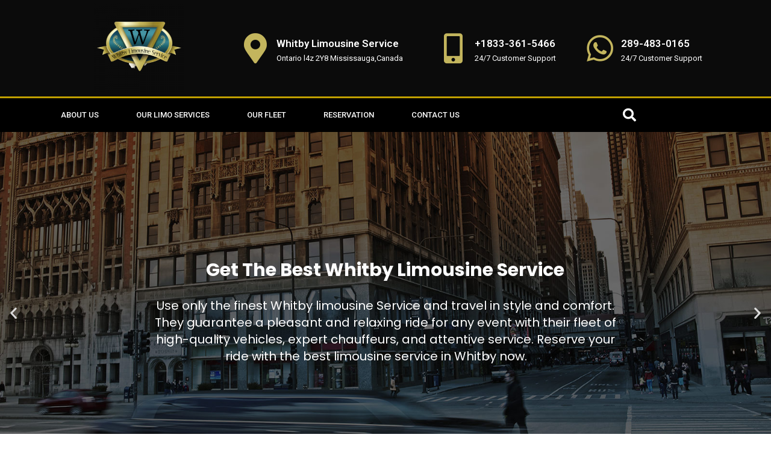

--- FILE ---
content_type: text/html; charset=UTF-8
request_url: https://whitbylimousineservice.ca/
body_size: 41088
content:
<!doctype html>
<html lang="en-US" prefix="og: https://ogp.me/ns#">
<head><meta charset="UTF-8"><script>if(navigator.userAgent.match(/MSIE|Internet Explorer/i)||navigator.userAgent.match(/Trident\/7\..*?rv:11/i)){var href=document.location.href;if(!href.match(/[?&]nowprocket/)){if(href.indexOf("?")==-1){if(href.indexOf("#")==-1){document.location.href=href+"?nowprocket=1"}else{document.location.href=href.replace("#","?nowprocket=1#")}}else{if(href.indexOf("#")==-1){document.location.href=href+"&nowprocket=1"}else{document.location.href=href.replace("#","&nowprocket=1#")}}}}</script><script>class RocketLazyLoadScripts{constructor(){this.triggerEvents=["keydown","mousedown","mousemove","touchmove","touchstart","touchend","wheel"],this.userEventHandler=this._triggerListener.bind(this),this.touchStartHandler=this._onTouchStart.bind(this),this.touchMoveHandler=this._onTouchMove.bind(this),this.touchEndHandler=this._onTouchEnd.bind(this),this.clickHandler=this._onClick.bind(this),this.interceptedClicks=[],window.addEventListener("pageshow",(e=>{this.persisted=e.persisted})),window.addEventListener("DOMContentLoaded",(()=>{this._preconnect3rdParties()})),this.delayedScripts={normal:[],async:[],defer:[]},this.allJQueries=[]}_addUserInteractionListener(e){document.hidden?e._triggerListener():(this.triggerEvents.forEach((t=>window.addEventListener(t,e.userEventHandler,{passive:!0}))),window.addEventListener("touchstart",e.touchStartHandler,{passive:!0}),window.addEventListener("mousedown",e.touchStartHandler),document.addEventListener("visibilitychange",e.userEventHandler))}_removeUserInteractionListener(){this.triggerEvents.forEach((e=>window.removeEventListener(e,this.userEventHandler,{passive:!0}))),document.removeEventListener("visibilitychange",this.userEventHandler)}_onTouchStart(e){"HTML"!==e.target.tagName&&(window.addEventListener("touchend",this.touchEndHandler),window.addEventListener("mouseup",this.touchEndHandler),window.addEventListener("touchmove",this.touchMoveHandler,{passive:!0}),window.addEventListener("mousemove",this.touchMoveHandler),e.target.addEventListener("click",this.clickHandler),this._renameDOMAttribute(e.target,"onclick","rocket-onclick"))}_onTouchMove(e){window.removeEventListener("touchend",this.touchEndHandler),window.removeEventListener("mouseup",this.touchEndHandler),window.removeEventListener("touchmove",this.touchMoveHandler,{passive:!0}),window.removeEventListener("mousemove",this.touchMoveHandler),e.target.removeEventListener("click",this.clickHandler),this._renameDOMAttribute(e.target,"rocket-onclick","onclick")}_onTouchEnd(e){window.removeEventListener("touchend",this.touchEndHandler),window.removeEventListener("mouseup",this.touchEndHandler),window.removeEventListener("touchmove",this.touchMoveHandler,{passive:!0}),window.removeEventListener("mousemove",this.touchMoveHandler)}_onClick(e){e.target.removeEventListener("click",this.clickHandler),this._renameDOMAttribute(e.target,"rocket-onclick","onclick"),this.interceptedClicks.push(e),e.preventDefault(),e.stopPropagation(),e.stopImmediatePropagation()}_replayClicks(){window.removeEventListener("touchstart",this.touchStartHandler,{passive:!0}),window.removeEventListener("mousedown",this.touchStartHandler),this.interceptedClicks.forEach((e=>{e.target.dispatchEvent(new MouseEvent("click",{view:e.view,bubbles:!0,cancelable:!0}))}))}_renameDOMAttribute(e,t,n){e.hasAttribute&&e.hasAttribute(t)&&(event.target.setAttribute(n,event.target.getAttribute(t)),event.target.removeAttribute(t))}_triggerListener(){this._removeUserInteractionListener(this),"loading"===document.readyState?document.addEventListener("DOMContentLoaded",this._loadEverythingNow.bind(this)):this._loadEverythingNow()}_preconnect3rdParties(){let e=[];document.querySelectorAll("script[type=rocketlazyloadscript]").forEach((t=>{if(t.hasAttribute("src")){const n=new URL(t.src).origin;n!==location.origin&&e.push({src:n,crossOrigin:t.crossOrigin||"module"===t.getAttribute("data-rocket-type")})}})),e=[...new Map(e.map((e=>[JSON.stringify(e),e]))).values()],this._batchInjectResourceHints(e,"preconnect")}async _loadEverythingNow(){this.lastBreath=Date.now(),this._delayEventListeners(),this._delayJQueryReady(this),this._handleDocumentWrite(),this._registerAllDelayedScripts(),this._preloadAllScripts(),await this._loadScriptsFromList(this.delayedScripts.normal),await this._loadScriptsFromList(this.delayedScripts.defer),await this._loadScriptsFromList(this.delayedScripts.async);try{await this._triggerDOMContentLoaded(),await this._triggerWindowLoad()}catch(e){}window.dispatchEvent(new Event("rocket-allScriptsLoaded")),this._replayClicks()}_registerAllDelayedScripts(){document.querySelectorAll("script[type=rocketlazyloadscript]").forEach((e=>{e.hasAttribute("src")?e.hasAttribute("async")&&!1!==e.async?this.delayedScripts.async.push(e):e.hasAttribute("defer")&&!1!==e.defer||"module"===e.getAttribute("data-rocket-type")?this.delayedScripts.defer.push(e):this.delayedScripts.normal.push(e):this.delayedScripts.normal.push(e)}))}async _transformScript(e){return await this._littleBreath(),new Promise((t=>{const n=document.createElement("script");[...e.attributes].forEach((e=>{let t=e.nodeName;"type"!==t&&("data-rocket-type"===t&&(t="type"),n.setAttribute(t,e.nodeValue))})),e.hasAttribute("src")?(n.addEventListener("load",t),n.addEventListener("error",t)):(n.text=e.text,t());try{e.parentNode.replaceChild(n,e)}catch(e){t()}}))}async _loadScriptsFromList(e){const t=e.shift();return t?(await this._transformScript(t),this._loadScriptsFromList(e)):Promise.resolve()}_preloadAllScripts(){this._batchInjectResourceHints([...this.delayedScripts.normal,...this.delayedScripts.defer,...this.delayedScripts.async],"preload")}_batchInjectResourceHints(e,t){var n=document.createDocumentFragment();e.forEach((e=>{if(e.src){const i=document.createElement("link");i.href=e.src,i.rel=t,"preconnect"!==t&&(i.as="script"),e.getAttribute&&"module"===e.getAttribute("data-rocket-type")&&(i.crossOrigin=!0),e.crossOrigin&&(i.crossOrigin=e.crossOrigin),n.appendChild(i)}})),document.head.appendChild(n)}_delayEventListeners(){let e={};function t(t,n){!function(t){function n(n){return e[t].eventsToRewrite.indexOf(n)>=0?"rocket-"+n:n}e[t]||(e[t]={originalFunctions:{add:t.addEventListener,remove:t.removeEventListener},eventsToRewrite:[]},t.addEventListener=function(){arguments[0]=n(arguments[0]),e[t].originalFunctions.add.apply(t,arguments)},t.removeEventListener=function(){arguments[0]=n(arguments[0]),e[t].originalFunctions.remove.apply(t,arguments)})}(t),e[t].eventsToRewrite.push(n)}function n(e,t){let n=e[t];Object.defineProperty(e,t,{get:()=>n||function(){},set(i){e["rocket"+t]=n=i}})}t(document,"DOMContentLoaded"),t(window,"DOMContentLoaded"),t(window,"load"),t(window,"pageshow"),t(document,"readystatechange"),n(document,"onreadystatechange"),n(window,"onload"),n(window,"onpageshow")}_delayJQueryReady(e){let t=window.jQuery;Object.defineProperty(window,"jQuery",{get:()=>t,set(n){if(n&&n.fn&&!e.allJQueries.includes(n)){n.fn.ready=n.fn.init.prototype.ready=function(t){e.domReadyFired?t.bind(document)(n):document.addEventListener("rocket-DOMContentLoaded",(()=>t.bind(document)(n)))};const t=n.fn.on;n.fn.on=n.fn.init.prototype.on=function(){if(this[0]===window){function e(e){return e.split(" ").map((e=>"load"===e||0===e.indexOf("load.")?"rocket-jquery-load":e)).join(" ")}"string"==typeof arguments[0]||arguments[0]instanceof String?arguments[0]=e(arguments[0]):"object"==typeof arguments[0]&&Object.keys(arguments[0]).forEach((t=>{delete Object.assign(arguments[0],{[e(t)]:arguments[0][t]})[t]}))}return t.apply(this,arguments),this},e.allJQueries.push(n)}t=n}})}async _triggerDOMContentLoaded(){this.domReadyFired=!0,await this._littleBreath(),document.dispatchEvent(new Event("rocket-DOMContentLoaded")),await this._littleBreath(),window.dispatchEvent(new Event("rocket-DOMContentLoaded")),await this._littleBreath(),document.dispatchEvent(new Event("rocket-readystatechange")),await this._littleBreath(),document.rocketonreadystatechange&&document.rocketonreadystatechange()}async _triggerWindowLoad(){await this._littleBreath(),window.dispatchEvent(new Event("rocket-load")),await this._littleBreath(),window.rocketonload&&window.rocketonload(),await this._littleBreath(),this.allJQueries.forEach((e=>e(window).trigger("rocket-jquery-load"))),await this._littleBreath();const e=new Event("rocket-pageshow");e.persisted=this.persisted,window.dispatchEvent(e),await this._littleBreath(),window.rocketonpageshow&&window.rocketonpageshow({persisted:this.persisted})}_handleDocumentWrite(){const e=new Map;document.write=document.writeln=function(t){const n=document.currentScript,i=document.createRange(),r=n.parentElement;let o=e.get(n);void 0===o&&(o=n.nextSibling,e.set(n,o));const s=document.createDocumentFragment();i.setStart(s,0),s.appendChild(i.createContextualFragment(t)),r.insertBefore(s,o)}}async _littleBreath(){Date.now()-this.lastBreath>45&&(await this._requestAnimFrame(),this.lastBreath=Date.now())}async _requestAnimFrame(){return document.hidden?new Promise((e=>setTimeout(e))):new Promise((e=>requestAnimationFrame(e)))}static run(){const e=new RocketLazyLoadScripts;e._addUserInteractionListener(e)}}RocketLazyLoadScripts.run();</script>
	
	<meta name="viewport" content="width=device-width, initial-scale=1">
	<link rel="profile" href="https://gmpg.org/xfn/11">
	
	<!-- This site is optimized with the Yoast SEO plugin v20.11 - https://yoast.com/wordpress/plugins/seo/ -->
	<title>Whitby Limousine Service &amp; Party Bus Rental | 289-483-0165 - Whitby Limousine Service &amp; Party Bus Rental</title><link rel="preload" as="style" href="https://fonts.googleapis.com/css?family=Roboto%3A100%2C100italic%2C200%2C200italic%2C300%2C300italic%2C400%2C400italic%2C500%2C500italic%2C600%2C600italic%2C700%2C700italic%2C800%2C800italic%2C900%2C900italic%7CRoboto%20Slab%3A100%2C100italic%2C200%2C200italic%2C300%2C300italic%2C400%2C400italic%2C500%2C500italic%2C600%2C600italic%2C700%2C700italic%2C800%2C800italic%2C900%2C900italic%7CPoppins%3A100%2C100italic%2C200%2C200italic%2C300%2C300italic%2C400%2C400italic%2C500%2C500italic%2C600%2C600italic%2C700%2C700italic%2C800%2C800italic%2C900%2C900italic%7CMontserrat%3A100%2C100italic%2C200%2C200italic%2C300%2C300italic%2C400%2C400italic%2C500%2C500italic%2C600%2C600italic%2C700%2C700italic%2C800%2C800italic%2C900%2C900italic&#038;display=swap" /><link rel="stylesheet" href="https://fonts.googleapis.com/css?family=Roboto%3A100%2C100italic%2C200%2C200italic%2C300%2C300italic%2C400%2C400italic%2C500%2C500italic%2C600%2C600italic%2C700%2C700italic%2C800%2C800italic%2C900%2C900italic%7CRoboto%20Slab%3A100%2C100italic%2C200%2C200italic%2C300%2C300italic%2C400%2C400italic%2C500%2C500italic%2C600%2C600italic%2C700%2C700italic%2C800%2C800italic%2C900%2C900italic%7CPoppins%3A100%2C100italic%2C200%2C200italic%2C300%2C300italic%2C400%2C400italic%2C500%2C500italic%2C600%2C600italic%2C700%2C700italic%2C800%2C800italic%2C900%2C900italic%7CMontserrat%3A100%2C100italic%2C200%2C200italic%2C300%2C300italic%2C400%2C400italic%2C500%2C500italic%2C600%2C600italic%2C700%2C700italic%2C800%2C800italic%2C900%2C900italic&#038;display=swap" media="print" onload="this.media='all'" /><noscript><link rel="stylesheet" href="https://fonts.googleapis.com/css?family=Roboto%3A100%2C100italic%2C200%2C200italic%2C300%2C300italic%2C400%2C400italic%2C500%2C500italic%2C600%2C600italic%2C700%2C700italic%2C800%2C800italic%2C900%2C900italic%7CRoboto%20Slab%3A100%2C100italic%2C200%2C200italic%2C300%2C300italic%2C400%2C400italic%2C500%2C500italic%2C600%2C600italic%2C700%2C700italic%2C800%2C800italic%2C900%2C900italic%7CPoppins%3A100%2C100italic%2C200%2C200italic%2C300%2C300italic%2C400%2C400italic%2C500%2C500italic%2C600%2C600italic%2C700%2C700italic%2C800%2C800italic%2C900%2C900italic%7CMontserrat%3A100%2C100italic%2C200%2C200italic%2C300%2C300italic%2C400%2C400italic%2C500%2C500italic%2C600%2C600italic%2C700%2C700italic%2C800%2C800italic%2C900%2C900italic&#038;display=swap" /></noscript>
	<link rel="canonical" href="https://whitbylimousineservice.ca/" />
	<meta property="og:locale" content="en_US" />
	<meta property="og:type" content="website" />
	<meta property="og:title" content="Whitby Limousine Service &amp; Party Bus Rental | 289-483-0165 - Whitby Limousine Service &amp; Party Bus Rental" />
	<meta property="og:description" content="Get The Best Whitby Limousine ServiceUse only the finest Whitby limousine Service and travel in style and comfort. They guarantee a pleasant and relaxing ride for any event with their fleet of high-quality vehicles, expert chauffeurs, and attentive service. Reserve your ride with the best limousine service in Whitby now.      Get The Best [&hellip;]" />
	<meta property="og:url" content="https://whitbylimousineservice.ca/" />
	<meta property="og:site_name" content="Whitby Limousine Service &amp; Party Bus Rental" />
	<meta property="article:modified_time" content="2024-07-09T13:33:23+00:00" />
	<meta property="og:image" content="https://whitbylimousineservice.ca/wp-content/uploads/2021/09/service-icon-2.png" />
	<meta name="twitter:card" content="summary_large_image" />
	<script type="application/ld+json" class="yoast-schema-graph">{"@context":"https://schema.org","@graph":[{"@type":"WebPage","@id":"https://whitbylimousineservice.ca/","url":"https://whitbylimousineservice.ca/","name":"Whitby Limousine Service & Party Bus Rental | 289-483-0165 - Whitby Limousine Service &amp; Party Bus Rental","isPartOf":{"@id":"https://whitbylimousineservice.ca/#website"},"primaryImageOfPage":{"@id":"https://whitbylimousineservice.ca/#primaryimage"},"image":{"@id":"https://whitbylimousineservice.ca/#primaryimage"},"thumbnailUrl":"https://whitbylimousineservice.ca/wp-content/uploads/2021/09/service-icon-2.png","datePublished":"2021-09-18T22:01:22+00:00","dateModified":"2024-07-09T13:33:23+00:00","breadcrumb":{"@id":"https://whitbylimousineservice.ca/#breadcrumb"},"inLanguage":"en-US","potentialAction":[{"@type":"ReadAction","target":["https://whitbylimousineservice.ca/"]}]},{"@type":"ImageObject","inLanguage":"en-US","@id":"https://whitbylimousineservice.ca/#primaryimage","url":"https://whitbylimousineservice.ca/wp-content/uploads/2021/09/service-icon-2.png","contentUrl":"https://whitbylimousineservice.ca/wp-content/uploads/2021/09/service-icon-2.png","width":41,"height":46,"caption":"Best Limo Services"},{"@type":"BreadcrumbList","@id":"https://whitbylimousineservice.ca/#breadcrumb","itemListElement":[{"@type":"ListItem","position":1,"name":"Home"}]},{"@type":"WebSite","@id":"https://whitbylimousineservice.ca/#website","url":"https://whitbylimousineservice.ca/","name":"Whitby Limousine Service &amp; Party Bus Rental","description":"289-483-0165","potentialAction":[{"@type":"SearchAction","target":{"@type":"EntryPoint","urlTemplate":"https://whitbylimousineservice.ca/?s={search_term_string}"},"query-input":"required name=search_term_string"}],"inLanguage":"en-US"}]}</script>
	<!-- / Yoast SEO plugin. -->



<!-- Search Engine Optimization by Rank Math - https://s.rankmath.com/home -->
<title>Whitby Limousine Service &amp; Party Bus Rental | 289-483-0165 - Whitby Limousine Service &amp; Party Bus Rental</title>
<meta name="description" content="Whitby Limousine Service is the best way to travel in style and comfort. We provide luxurious and reliable transportation for all your special"/>
<meta name="robots" content="index, follow, max-snippet:-1, max-video-preview:-1, max-image-preview:large"/>
<link rel="canonical" href="https://whitbylimousineservice.ca/" />
<meta property="og:locale" content="en_US" />
<meta property="og:type" content="website" />
<meta property="og:title" content="Whitby Limousine Service" />
<meta property="og:description" content="Whitby Limousine Service is the best way to travel in style and comfort. We provide luxurious and reliable transportation for all your special" />
<meta property="og:url" content="https://whitbylimousineservice.ca/" />
<meta property="og:site_name" content="Whitby Limousine Service &amp; Party Bus Rental" />
<meta property="og:updated_time" content="2024-07-09T13:33:23+00:00" />
<meta property="article:published_time" content="2021-09-18T22:01:22+00:00" />
<meta property="article:modified_time" content="2024-07-09T13:33:23+00:00" />
<meta name="twitter:card" content="summary_large_image" />
<meta name="twitter:title" content="Whitby Limousine Service" />
<meta name="twitter:description" content="Whitby Limousine Service is the best way to travel in style and comfort. We provide luxurious and reliable transportation for all your special" />
<meta name="twitter:label1" content="Written by" />
<meta name="twitter:data1" content="admin" />
<meta name="twitter:label2" content="Time to read" />
<meta name="twitter:data2" content="12 minutes" />
<script type="application/ld+json" class="rank-math-schema">{"@context":"https://schema.org","@graph":[{"@type":["Person","Organization"],"@id":"https://whitbylimousineservice.ca/#person","name":"Whitby Limousine Service"},{"@type":"WebSite","@id":"https://whitbylimousineservice.ca/#website","url":"https://whitbylimousineservice.ca","name":"Whitby Limousine Service","publisher":{"@id":"https://whitbylimousineservice.ca/#person"},"inLanguage":"en-US","potentialAction":{"@type":"SearchAction","target":"https://whitbylimousineservice.ca/?s={search_term_string}","query-input":"required name=search_term_string"}},{"@type":"ImageObject","@id":"https://whitbylimousineservice.ca/wp-content/uploads/2021/09/service-icon-2.png","url":"https://whitbylimousineservice.ca/wp-content/uploads/2021/09/service-icon-2.png","width":"200","height":"200","inLanguage":"en-US"},{"@type":"WebPage","@id":"https://whitbylimousineservice.ca/#webpage","url":"https://whitbylimousineservice.ca/","name":"Whitby Limousine Service","datePublished":"2021-09-18T22:01:22+00:00","dateModified":"2024-07-09T13:33:23+00:00","about":{"@id":"https://whitbylimousineservice.ca/#person"},"isPartOf":{"@id":"https://whitbylimousineservice.ca/#website"},"primaryImageOfPage":{"@id":"https://whitbylimousineservice.ca/wp-content/uploads/2021/09/service-icon-2.png"},"inLanguage":"en-US"},{"@type":"Person","@id":"https://whitbylimousineservice.ca/author/admin/","name":"admin","url":"https://whitbylimousineservice.ca/author/admin/","image":{"@type":"ImageObject","@id":"https://secure.gravatar.com/avatar/da1d295daacc73ddf35c93e5812f1320?s=96&amp;d=mm&amp;r=g","url":"https://secure.gravatar.com/avatar/da1d295daacc73ddf35c93e5812f1320?s=96&amp;d=mm&amp;r=g","caption":"admin","inLanguage":"en-US"},"sameAs":["https://whitbylimousineservice.ca"]},{"@type":"Article","headline":"Whitby Limousine Service","keywords":"Whitby Limousine Service","datePublished":"2021-09-18T22:01:22+00:00","dateModified":"2024-07-09T13:33:23+00:00","author":{"@id":"https://whitbylimousineservice.ca/author/admin/"},"publisher":{"@id":"https://whitbylimousineservice.ca/#person"},"description":"Whitby Limousine Service is the best way to travel in style and comfort. We provide luxurious and reliable transportation for all your special","name":"Whitby Limousine Service","@id":"https://whitbylimousineservice.ca/#richSnippet","isPartOf":{"@id":"https://whitbylimousineservice.ca/#webpage"},"image":{"@id":"https://whitbylimousineservice.ca/wp-content/uploads/2021/09/service-icon-2.png"},"inLanguage":"en-US","mainEntityOfPage":{"@id":"https://whitbylimousineservice.ca/#webpage"}}]}</script>
<!-- /Rank Math WordPress SEO plugin -->

<link rel='dns-prefetch' href='//www.googletagmanager.com' />
<link href='https://fonts.gstatic.com' crossorigin rel='preconnect' />
<link rel="alternate" type="application/rss+xml" title="Whitby Limousine Service &amp; Party Bus Rental &raquo; Feed" href="https://whitbylimousineservice.ca/feed/" />
<style>
img.wp-smiley,
img.emoji {
	display: inline !important;
	border: none !important;
	box-shadow: none !important;
	height: 1em !important;
	width: 1em !important;
	margin: 0 0.07em !important;
	vertical-align: -0.1em !important;
	background: none !important;
	padding: 0 !important;
}
</style>
	<link rel='stylesheet' id='startklar_select2_styles-css' href='https://whitbylimousineservice.ca/wp-content/plugins/startklar-elmentor-forms-extwidgets/assets/country_selector/select2.min.css?ver=6.3.7' media='all' />
<link rel='stylesheet' id='wp-block-library-css' href='https://whitbylimousineservice.ca/wp-includes/css/dist/block-library/style.min.css?ver=6.3.7' media='all' />
<style id='classic-theme-styles-inline-css'>
/*! This file is auto-generated */
.wp-block-button__link{color:#fff;background-color:#32373c;border-radius:9999px;box-shadow:none;text-decoration:none;padding:calc(.667em + 2px) calc(1.333em + 2px);font-size:1.125em}.wp-block-file__button{background:#32373c;color:#fff;text-decoration:none}
</style>
<style id='global-styles-inline-css'>
body{--wp--preset--color--black: #000000;--wp--preset--color--cyan-bluish-gray: #abb8c3;--wp--preset--color--white: #ffffff;--wp--preset--color--pale-pink: #f78da7;--wp--preset--color--vivid-red: #cf2e2e;--wp--preset--color--luminous-vivid-orange: #ff6900;--wp--preset--color--luminous-vivid-amber: #fcb900;--wp--preset--color--light-green-cyan: #7bdcb5;--wp--preset--color--vivid-green-cyan: #00d084;--wp--preset--color--pale-cyan-blue: #8ed1fc;--wp--preset--color--vivid-cyan-blue: #0693e3;--wp--preset--color--vivid-purple: #9b51e0;--wp--preset--gradient--vivid-cyan-blue-to-vivid-purple: linear-gradient(135deg,rgba(6,147,227,1) 0%,rgb(155,81,224) 100%);--wp--preset--gradient--light-green-cyan-to-vivid-green-cyan: linear-gradient(135deg,rgb(122,220,180) 0%,rgb(0,208,130) 100%);--wp--preset--gradient--luminous-vivid-amber-to-luminous-vivid-orange: linear-gradient(135deg,rgba(252,185,0,1) 0%,rgba(255,105,0,1) 100%);--wp--preset--gradient--luminous-vivid-orange-to-vivid-red: linear-gradient(135deg,rgba(255,105,0,1) 0%,rgb(207,46,46) 100%);--wp--preset--gradient--very-light-gray-to-cyan-bluish-gray: linear-gradient(135deg,rgb(238,238,238) 0%,rgb(169,184,195) 100%);--wp--preset--gradient--cool-to-warm-spectrum: linear-gradient(135deg,rgb(74,234,220) 0%,rgb(151,120,209) 20%,rgb(207,42,186) 40%,rgb(238,44,130) 60%,rgb(251,105,98) 80%,rgb(254,248,76) 100%);--wp--preset--gradient--blush-light-purple: linear-gradient(135deg,rgb(255,206,236) 0%,rgb(152,150,240) 100%);--wp--preset--gradient--blush-bordeaux: linear-gradient(135deg,rgb(254,205,165) 0%,rgb(254,45,45) 50%,rgb(107,0,62) 100%);--wp--preset--gradient--luminous-dusk: linear-gradient(135deg,rgb(255,203,112) 0%,rgb(199,81,192) 50%,rgb(65,88,208) 100%);--wp--preset--gradient--pale-ocean: linear-gradient(135deg,rgb(255,245,203) 0%,rgb(182,227,212) 50%,rgb(51,167,181) 100%);--wp--preset--gradient--electric-grass: linear-gradient(135deg,rgb(202,248,128) 0%,rgb(113,206,126) 100%);--wp--preset--gradient--midnight: linear-gradient(135deg,rgb(2,3,129) 0%,rgb(40,116,252) 100%);--wp--preset--font-size--small: 13px;--wp--preset--font-size--medium: 20px;--wp--preset--font-size--large: 36px;--wp--preset--font-size--x-large: 42px;--wp--preset--spacing--20: 0.44rem;--wp--preset--spacing--30: 0.67rem;--wp--preset--spacing--40: 1rem;--wp--preset--spacing--50: 1.5rem;--wp--preset--spacing--60: 2.25rem;--wp--preset--spacing--70: 3.38rem;--wp--preset--spacing--80: 5.06rem;--wp--preset--shadow--natural: 6px 6px 9px rgba(0, 0, 0, 0.2);--wp--preset--shadow--deep: 12px 12px 50px rgba(0, 0, 0, 0.4);--wp--preset--shadow--sharp: 6px 6px 0px rgba(0, 0, 0, 0.2);--wp--preset--shadow--outlined: 6px 6px 0px -3px rgba(255, 255, 255, 1), 6px 6px rgba(0, 0, 0, 1);--wp--preset--shadow--crisp: 6px 6px 0px rgba(0, 0, 0, 1);}:where(.is-layout-flex){gap: 0.5em;}:where(.is-layout-grid){gap: 0.5em;}body .is-layout-flow > .alignleft{float: left;margin-inline-start: 0;margin-inline-end: 2em;}body .is-layout-flow > .alignright{float: right;margin-inline-start: 2em;margin-inline-end: 0;}body .is-layout-flow > .aligncenter{margin-left: auto !important;margin-right: auto !important;}body .is-layout-constrained > .alignleft{float: left;margin-inline-start: 0;margin-inline-end: 2em;}body .is-layout-constrained > .alignright{float: right;margin-inline-start: 2em;margin-inline-end: 0;}body .is-layout-constrained > .aligncenter{margin-left: auto !important;margin-right: auto !important;}body .is-layout-constrained > :where(:not(.alignleft):not(.alignright):not(.alignfull)){max-width: var(--wp--style--global--content-size);margin-left: auto !important;margin-right: auto !important;}body .is-layout-constrained > .alignwide{max-width: var(--wp--style--global--wide-size);}body .is-layout-flex{display: flex;}body .is-layout-flex{flex-wrap: wrap;align-items: center;}body .is-layout-flex > *{margin: 0;}body .is-layout-grid{display: grid;}body .is-layout-grid > *{margin: 0;}:where(.wp-block-columns.is-layout-flex){gap: 2em;}:where(.wp-block-columns.is-layout-grid){gap: 2em;}:where(.wp-block-post-template.is-layout-flex){gap: 1.25em;}:where(.wp-block-post-template.is-layout-grid){gap: 1.25em;}.has-black-color{color: var(--wp--preset--color--black) !important;}.has-cyan-bluish-gray-color{color: var(--wp--preset--color--cyan-bluish-gray) !important;}.has-white-color{color: var(--wp--preset--color--white) !important;}.has-pale-pink-color{color: var(--wp--preset--color--pale-pink) !important;}.has-vivid-red-color{color: var(--wp--preset--color--vivid-red) !important;}.has-luminous-vivid-orange-color{color: var(--wp--preset--color--luminous-vivid-orange) !important;}.has-luminous-vivid-amber-color{color: var(--wp--preset--color--luminous-vivid-amber) !important;}.has-light-green-cyan-color{color: var(--wp--preset--color--light-green-cyan) !important;}.has-vivid-green-cyan-color{color: var(--wp--preset--color--vivid-green-cyan) !important;}.has-pale-cyan-blue-color{color: var(--wp--preset--color--pale-cyan-blue) !important;}.has-vivid-cyan-blue-color{color: var(--wp--preset--color--vivid-cyan-blue) !important;}.has-vivid-purple-color{color: var(--wp--preset--color--vivid-purple) !important;}.has-black-background-color{background-color: var(--wp--preset--color--black) !important;}.has-cyan-bluish-gray-background-color{background-color: var(--wp--preset--color--cyan-bluish-gray) !important;}.has-white-background-color{background-color: var(--wp--preset--color--white) !important;}.has-pale-pink-background-color{background-color: var(--wp--preset--color--pale-pink) !important;}.has-vivid-red-background-color{background-color: var(--wp--preset--color--vivid-red) !important;}.has-luminous-vivid-orange-background-color{background-color: var(--wp--preset--color--luminous-vivid-orange) !important;}.has-luminous-vivid-amber-background-color{background-color: var(--wp--preset--color--luminous-vivid-amber) !important;}.has-light-green-cyan-background-color{background-color: var(--wp--preset--color--light-green-cyan) !important;}.has-vivid-green-cyan-background-color{background-color: var(--wp--preset--color--vivid-green-cyan) !important;}.has-pale-cyan-blue-background-color{background-color: var(--wp--preset--color--pale-cyan-blue) !important;}.has-vivid-cyan-blue-background-color{background-color: var(--wp--preset--color--vivid-cyan-blue) !important;}.has-vivid-purple-background-color{background-color: var(--wp--preset--color--vivid-purple) !important;}.has-black-border-color{border-color: var(--wp--preset--color--black) !important;}.has-cyan-bluish-gray-border-color{border-color: var(--wp--preset--color--cyan-bluish-gray) !important;}.has-white-border-color{border-color: var(--wp--preset--color--white) !important;}.has-pale-pink-border-color{border-color: var(--wp--preset--color--pale-pink) !important;}.has-vivid-red-border-color{border-color: var(--wp--preset--color--vivid-red) !important;}.has-luminous-vivid-orange-border-color{border-color: var(--wp--preset--color--luminous-vivid-orange) !important;}.has-luminous-vivid-amber-border-color{border-color: var(--wp--preset--color--luminous-vivid-amber) !important;}.has-light-green-cyan-border-color{border-color: var(--wp--preset--color--light-green-cyan) !important;}.has-vivid-green-cyan-border-color{border-color: var(--wp--preset--color--vivid-green-cyan) !important;}.has-pale-cyan-blue-border-color{border-color: var(--wp--preset--color--pale-cyan-blue) !important;}.has-vivid-cyan-blue-border-color{border-color: var(--wp--preset--color--vivid-cyan-blue) !important;}.has-vivid-purple-border-color{border-color: var(--wp--preset--color--vivid-purple) !important;}.has-vivid-cyan-blue-to-vivid-purple-gradient-background{background: var(--wp--preset--gradient--vivid-cyan-blue-to-vivid-purple) !important;}.has-light-green-cyan-to-vivid-green-cyan-gradient-background{background: var(--wp--preset--gradient--light-green-cyan-to-vivid-green-cyan) !important;}.has-luminous-vivid-amber-to-luminous-vivid-orange-gradient-background{background: var(--wp--preset--gradient--luminous-vivid-amber-to-luminous-vivid-orange) !important;}.has-luminous-vivid-orange-to-vivid-red-gradient-background{background: var(--wp--preset--gradient--luminous-vivid-orange-to-vivid-red) !important;}.has-very-light-gray-to-cyan-bluish-gray-gradient-background{background: var(--wp--preset--gradient--very-light-gray-to-cyan-bluish-gray) !important;}.has-cool-to-warm-spectrum-gradient-background{background: var(--wp--preset--gradient--cool-to-warm-spectrum) !important;}.has-blush-light-purple-gradient-background{background: var(--wp--preset--gradient--blush-light-purple) !important;}.has-blush-bordeaux-gradient-background{background: var(--wp--preset--gradient--blush-bordeaux) !important;}.has-luminous-dusk-gradient-background{background: var(--wp--preset--gradient--luminous-dusk) !important;}.has-pale-ocean-gradient-background{background: var(--wp--preset--gradient--pale-ocean) !important;}.has-electric-grass-gradient-background{background: var(--wp--preset--gradient--electric-grass) !important;}.has-midnight-gradient-background{background: var(--wp--preset--gradient--midnight) !important;}.has-small-font-size{font-size: var(--wp--preset--font-size--small) !important;}.has-medium-font-size{font-size: var(--wp--preset--font-size--medium) !important;}.has-large-font-size{font-size: var(--wp--preset--font-size--large) !important;}.has-x-large-font-size{font-size: var(--wp--preset--font-size--x-large) !important;}
.wp-block-navigation a:where(:not(.wp-element-button)){color: inherit;}
:where(.wp-block-post-template.is-layout-flex){gap: 1.25em;}:where(.wp-block-post-template.is-layout-grid){gap: 1.25em;}
:where(.wp-block-columns.is-layout-flex){gap: 2em;}:where(.wp-block-columns.is-layout-grid){gap: 2em;}
.wp-block-pullquote{font-size: 1.5em;line-height: 1.6;}
</style>
<link data-minify="1" rel='stylesheet' id='contact-form-7-css' href='https://whitbylimousineservice.ca/wp-content/cache/min/1/wp-content/plugins/contact-form-7/includes/css/styles.css?ver=1694702285' media='all' />
<link rel='stylesheet' id='hello-elementor-css' href='https://whitbylimousineservice.ca/wp-content/themes/hello-elementor/style.min.css?ver=2.7.1' media='all' />
<link rel='stylesheet' id='hello-elementor-theme-style-css' href='https://whitbylimousineservice.ca/wp-content/themes/hello-elementor/theme.min.css?ver=2.7.1' media='all' />
<link data-minify="1" rel='stylesheet' id='elementor-icons-css' href='https://whitbylimousineservice.ca/wp-content/cache/min/1/wp-content/plugins/elementor/assets/lib/eicons/css/elementor-icons.min.css?ver=1694702285' media='all' />
<link rel='stylesheet' id='elementor-frontend-legacy-css' href='https://whitbylimousineservice.ca/wp-content/plugins/elementor/assets/css/frontend-legacy.min.css?ver=3.12.1' media='all' />
<link rel='stylesheet' id='elementor-frontend-css' href='https://whitbylimousineservice.ca/wp-content/plugins/elementor/assets/css/frontend.min.css?ver=3.12.1' media='all' />
<link rel='stylesheet' id='swiper-css' href='https://whitbylimousineservice.ca/wp-content/plugins/elementor/assets/lib/swiper/css/swiper.min.css?ver=5.3.6' media='all' />
<link rel='stylesheet' id='elementor-post-7890-css' href='https://whitbylimousineservice.ca/wp-content/uploads/elementor/css/post-7890.css?ver=1694702281' media='all' />
<link rel='stylesheet' id='elementor-pro-css' href='https://whitbylimousineservice.ca/wp-content/plugins/elementor-pro/assets/css/frontend.min.css?ver=3.12.0' media='all' />
<link rel='stylesheet' id='elementor-global-css' href='https://whitbylimousineservice.ca/wp-content/uploads/elementor/css/global.css?ver=1694702283' media='all' />
<link rel='stylesheet' id='elementor-post-7325-css' href='https://whitbylimousineservice.ca/wp-content/uploads/elementor/css/post-7325.css?ver=1720532007' media='all' />
<link rel='stylesheet' id='elementor-post-7892-css' href='https://whitbylimousineservice.ca/wp-content/uploads/elementor/css/post-7892.css?ver=1694702284' media='all' />
<link rel='stylesheet' id='elementor-post-7901-css' href='https://whitbylimousineservice.ca/wp-content/uploads/elementor/css/post-7901.css?ver=1694702284' media='all' />
<link rel='stylesheet' id='joinchat-css' href='https://whitbylimousineservice.ca/wp-content/plugins/creame-whatsapp-me/public/css/joinchat.min.css?ver=4.1.15' media='all' />
<style id='joinchat-inline-css'>
.joinchat{ --red:37; --green:211; --blue:102; }
</style>

<link rel='stylesheet' id='elementor-icons-shared-0-css' href='https://whitbylimousineservice.ca/wp-content/plugins/elementor/assets/lib/font-awesome/css/fontawesome.min.css?ver=5.15.3' media='all' />
<link data-minify="1" rel='stylesheet' id='elementor-icons-fa-solid-css' href='https://whitbylimousineservice.ca/wp-content/cache/min/1/wp-content/plugins/elementor/assets/lib/font-awesome/css/solid.min.css?ver=1694702285' media='all' />
<link data-minify="1" rel='stylesheet' id='elementor-icons-fa-regular-css' href='https://whitbylimousineservice.ca/wp-content/cache/min/1/wp-content/plugins/elementor/assets/lib/font-awesome/css/regular.min.css?ver=1694702285' media='all' />
<link data-minify="1" rel='stylesheet' id='elementor-icons-fa-brands-css' href='https://whitbylimousineservice.ca/wp-content/cache/min/1/wp-content/plugins/elementor/assets/lib/font-awesome/css/brands.min.css?ver=1694702285' media='all' />
<link rel="preconnect" href="https://fonts.gstatic.com/" crossorigin><script type="rocketlazyloadscript" src='https://whitbylimousineservice.ca/wp-includes/js/jquery/jquery.min.js?ver=3.7.0' id='jquery-core-js'></script>
<script type="rocketlazyloadscript" src='https://whitbylimousineservice.ca/wp-includes/js/jquery/jquery-migrate.min.js?ver=3.4.1' id='jquery-migrate-js'></script>

<!-- Google Analytics snippet added by Site Kit -->
<script type="rocketlazyloadscript" src='https://www.googletagmanager.com/gtag/js?id=UA-215043034-1' id='google_gtagjs-js' async></script>
<script type="rocketlazyloadscript" id="google_gtagjs-js-after">
window.dataLayer = window.dataLayer || [];function gtag(){dataLayer.push(arguments);}
gtag('set', 'linker', {"domains":["whitbylimousineservice.ca"]} );
gtag("js", new Date());
gtag("set", "developer_id.dZTNiMT", true);
gtag("config", "UA-215043034-1", {"anonymize_ip":true});
gtag("config", "G-811FM35KMF");
</script>

<!-- End Google Analytics snippet added by Site Kit -->
<link rel="https://api.w.org/" href="https://whitbylimousineservice.ca/wp-json/" /><link rel="alternate" type="application/json" href="https://whitbylimousineservice.ca/wp-json/wp/v2/pages/7325" /><link rel="EditURI" type="application/rsd+xml" title="RSD" href="https://whitbylimousineservice.ca/xmlrpc.php?rsd" />
<meta name="generator" content="WordPress 6.3.7" />
<link rel='shortlink' href='https://whitbylimousineservice.ca/' />
<link rel="alternate" type="application/json+oembed" href="https://whitbylimousineservice.ca/wp-json/oembed/1.0/embed?url=https%3A%2F%2Fwhitbylimousineservice.ca%2F" />
<link rel="alternate" type="text/xml+oembed" href="https://whitbylimousineservice.ca/wp-json/oembed/1.0/embed?url=https%3A%2F%2Fwhitbylimousineservice.ca%2F&#038;format=xml" />
<meta name="generator" content="Site Kit by Google 1.45.0" /><meta name="generator" content="Elementor 3.12.1; features: a11y_improvements, additional_custom_breakpoints; settings: css_print_method-external, google_font-enabled, font_display-auto">
        <script type="rocketlazyloadscript">
            window.phone_number_prefix_selector_options = `<option selected value></option><option  data-country_en="Afghanistan" 
                value="(+93) " data-icon="https://whitbylimousineservice.ca/wp-content/plugins/startklar-elmentor-forms-extwidgets/assets/country_selector/img/AF.16eb9e6b.svg" >(+93) &lt;span class=&#039;country_name&#039;&gt;Afghanistan&lt;/span&gt;</option><option  data-country_en="Aland Islands" 
                value="(+358 18) " data-icon="https://whitbylimousineservice.ca/wp-content/plugins/startklar-elmentor-forms-extwidgets/assets/country_selector/img/AX.6b4d62ca.svg" >(+358 18) &lt;span class=&#039;country_name&#039;&gt;Aland Islands&lt;/span&gt;</option><option  data-country_en="Albania" 
                value="(+355) " data-icon="https://whitbylimousineservice.ca/wp-content/plugins/startklar-elmentor-forms-extwidgets/assets/country_selector/img/AL.bf311baf.svg" >(+355) &lt;span class=&#039;country_name&#039;&gt;Albania&lt;/span&gt;</option><option  data-country_en="Algeria" 
                value="(+213) " data-icon="https://whitbylimousineservice.ca/wp-content/plugins/startklar-elmentor-forms-extwidgets/assets/country_selector/img/DZ.8dc96f1f.svg" >(+213) &lt;span class=&#039;country_name&#039;&gt;Algeria&lt;/span&gt;</option><option  data-country_en="American Samoa" 
                value="(+1 684) " data-icon="https://whitbylimousineservice.ca/wp-content/plugins/startklar-elmentor-forms-extwidgets/assets/country_selector/img/AS.abb2d2f2.svg" >(+1 684) &lt;span class=&#039;country_name&#039;&gt;American Samoa&lt;/span&gt;</option><option  data-country_en="Andorra" 
                value="(+376) " data-icon="https://whitbylimousineservice.ca/wp-content/plugins/startklar-elmentor-forms-extwidgets/assets/country_selector/img/AD.3f82dbf9.svg" >(+376) &lt;span class=&#039;country_name&#039;&gt;Andorra&lt;/span&gt;</option><option  data-country_en="Angola" 
                value="(+244) " data-icon="https://whitbylimousineservice.ca/wp-content/plugins/startklar-elmentor-forms-extwidgets/assets/country_selector/img/AO.29290dee.svg" >(+244) &lt;span class=&#039;country_name&#039;&gt;Angola&lt;/span&gt;</option><option  data-country_en="Anguilla" 
                value="(+1 264) " data-icon="https://whitbylimousineservice.ca/wp-content/plugins/startklar-elmentor-forms-extwidgets/assets/country_selector/img/AI.990a8081.svg" >(+1 264) &lt;span class=&#039;country_name&#039;&gt;Anguilla&lt;/span&gt;</option><option  data-country_en="Antigua and Barbuda" 
                value="(+1 268) " data-icon="https://whitbylimousineservice.ca/wp-content/plugins/startklar-elmentor-forms-extwidgets/assets/country_selector/img/AG.18a3b22a.svg" >(+1 268) &lt;span class=&#039;country_name&#039;&gt;Antigua and Barbuda&lt;/span&gt;</option><option  data-country_en="Argentina" 
                value="(+54) " data-icon="https://whitbylimousineservice.ca/wp-content/plugins/startklar-elmentor-forms-extwidgets/assets/country_selector/img/AR.3036121f.svg" >(+54) &lt;span class=&#039;country_name&#039;&gt;Argentina&lt;/span&gt;</option><option  data-country_en="Armenia" 
                value="(+374) " data-icon="https://whitbylimousineservice.ca/wp-content/plugins/startklar-elmentor-forms-extwidgets/assets/country_selector/img/AM.aefdfb04.svg" >(+374) &lt;span class=&#039;country_name&#039;&gt;Armenia&lt;/span&gt;</option><option  data-country_en="Aruba" 
                value="(+297) " data-icon="https://whitbylimousineservice.ca/wp-content/plugins/startklar-elmentor-forms-extwidgets/assets/country_selector/img/AW.a197b516.svg" >(+297) &lt;span class=&#039;country_name&#039;&gt;Aruba&lt;/span&gt;</option><option  data-country_en="Australia" 
                value="(+61) " data-icon="https://whitbylimousineservice.ca/wp-content/plugins/startklar-elmentor-forms-extwidgets/assets/country_selector/img/AU.4b55ab60.svg" >(+61) &lt;span class=&#039;country_name&#039;&gt;Australia&lt;/span&gt;</option><option  data-country_en="Austria" 
                value="(+43) " data-icon="https://whitbylimousineservice.ca/wp-content/plugins/startklar-elmentor-forms-extwidgets/assets/country_selector/img/AT.bb35aac7.svg" >(+43) &lt;span class=&#039;country_name&#039;&gt;Austria&lt;/span&gt;</option><option  data-country_en="Azerbaijan" 
                value="(+994) " data-icon="https://whitbylimousineservice.ca/wp-content/plugins/startklar-elmentor-forms-extwidgets/assets/country_selector/img/AZ.b0e98941.svg" >(+994) &lt;span class=&#039;country_name&#039;&gt;Azerbaijan&lt;/span&gt;</option><option  data-country_en="Bahamas" 
                value="(+1 242) " data-icon="https://whitbylimousineservice.ca/wp-content/plugins/startklar-elmentor-forms-extwidgets/assets/country_selector/img/BS.b4047ef0.svg" >(+1 242) &lt;span class=&#039;country_name&#039;&gt;Bahamas&lt;/span&gt;</option><option  data-country_en="Bahrain" 
                value="(+973) " data-icon="https://whitbylimousineservice.ca/wp-content/plugins/startklar-elmentor-forms-extwidgets/assets/country_selector/img/BH.72b27e04.svg" >(+973) &lt;span class=&#039;country_name&#039;&gt;Bahrain&lt;/span&gt;</option><option  data-country_en="Bangladesh" 
                value="(+880) " data-icon="https://whitbylimousineservice.ca/wp-content/plugins/startklar-elmentor-forms-extwidgets/assets/country_selector/img/BD.b94e8e6e.svg" >(+880) &lt;span class=&#039;country_name&#039;&gt;Bangladesh&lt;/span&gt;</option><option  data-country_en="Barbados" 
                value="(+1 246) " data-icon="https://whitbylimousineservice.ca/wp-content/plugins/startklar-elmentor-forms-extwidgets/assets/country_selector/img/BB.68cbe434.svg" >(+1 246) &lt;span class=&#039;country_name&#039;&gt;Barbados&lt;/span&gt;</option><option  data-country_en="Belarus" 
                value="(+375) " data-icon="https://whitbylimousineservice.ca/wp-content/plugins/startklar-elmentor-forms-extwidgets/assets/country_selector/img/BY.8ed77d9d.svg" >(+375) &lt;span class=&#039;country_name&#039;&gt;Belarus&lt;/span&gt;</option><option  data-country_en="Belgium" 
                value="(+32) " data-icon="https://whitbylimousineservice.ca/wp-content/plugins/startklar-elmentor-forms-extwidgets/assets/country_selector/img/BE.be2fec10.svg" >(+32) &lt;span class=&#039;country_name&#039;&gt;Belgium&lt;/span&gt;</option><option  data-country_en="Belize" 
                value="(+501) " data-icon="https://whitbylimousineservice.ca/wp-content/plugins/startklar-elmentor-forms-extwidgets/assets/country_selector/img/BZ.31612e78.svg" >(+501) &lt;span class=&#039;country_name&#039;&gt;Belize&lt;/span&gt;</option><option  data-country_en="Benin" 
                value="(+229) " data-icon="https://whitbylimousineservice.ca/wp-content/plugins/startklar-elmentor-forms-extwidgets/assets/country_selector/img/BJ.c0445d5f.svg" >(+229) &lt;span class=&#039;country_name&#039;&gt;Benin&lt;/span&gt;</option><option  data-country_en="Bermuda" 
                value="(+1 441) " data-icon="https://whitbylimousineservice.ca/wp-content/plugins/startklar-elmentor-forms-extwidgets/assets/country_selector/img/BM.186904ab.svg" >(+1 441) &lt;span class=&#039;country_name&#039;&gt;Bermuda&lt;/span&gt;</option><option  data-country_en="Bhutan" 
                value="(+975) " data-icon="https://whitbylimousineservice.ca/wp-content/plugins/startklar-elmentor-forms-extwidgets/assets/country_selector/img/BT.36b55e59.svg" >(+975) &lt;span class=&#039;country_name&#039;&gt;Bhutan&lt;/span&gt;</option><option  data-country_en="Bolivia" 
                value="(+591) " data-icon="https://whitbylimousineservice.ca/wp-content/plugins/startklar-elmentor-forms-extwidgets/assets/country_selector/img/BO.24f416ec.svg" >(+591) &lt;span class=&#039;country_name&#039;&gt;Bolivia&lt;/span&gt;</option><option  data-country_en="Bonaire, Sint Eustatius and Saba" 
                value="(+599 7) " data-icon="https://whitbylimousineservice.ca/wp-content/plugins/startklar-elmentor-forms-extwidgets/assets/country_selector/img/BQ.e339206a.svg" >(+599 7) &lt;span class=&#039;country_name&#039;&gt;Bonaire, Sint Eustatius and Saba&lt;/span&gt;</option><option  data-country_en="Bosnia and Herzegovina" 
                value="(+387) " data-icon="https://whitbylimousineservice.ca/wp-content/plugins/startklar-elmentor-forms-extwidgets/assets/country_selector/img/BA.38a248a0.svg" >(+387) &lt;span class=&#039;country_name&#039;&gt;Bosnia and Herzegovina&lt;/span&gt;</option><option  data-country_en="Botswana" 
                value="(+267) " data-icon="https://whitbylimousineservice.ca/wp-content/plugins/startklar-elmentor-forms-extwidgets/assets/country_selector/img/BW.d994c44e.svg" >(+267) &lt;span class=&#039;country_name&#039;&gt;Botswana&lt;/span&gt;</option><option  data-country_en="Bouvet Island" 
                value="" data-icon="https://whitbylimousineservice.ca/wp-content/plugins/startklar-elmentor-forms-extwidgets/assets/country_selector/img/BV.587847e6.svg" >&lt;span class=&#039;country_name&#039;&gt;Bouvet Island&lt;/span&gt;</option><option  data-country_en="Brazil" 
                value="(+55) " data-icon="https://whitbylimousineservice.ca/wp-content/plugins/startklar-elmentor-forms-extwidgets/assets/country_selector/img/BR.aa1e61da.svg" >(+55) &lt;span class=&#039;country_name&#039;&gt;Brazil&lt;/span&gt;</option><option  data-country_en="British Indian Ocean Territory" 
                value="(+246) " data-icon="https://whitbylimousineservice.ca/wp-content/plugins/startklar-elmentor-forms-extwidgets/assets/country_selector/img/IO.a3a0a138.svg" >(+246) &lt;span class=&#039;country_name&#039;&gt;British Indian Ocean Territory&lt;/span&gt;</option><option  data-country_en="Brunei Darussalam" 
                value="(+673) " data-icon="https://whitbylimousineservice.ca/wp-content/plugins/startklar-elmentor-forms-extwidgets/assets/country_selector/img/BN.9ddd4678.svg" >(+673) &lt;span class=&#039;country_name&#039;&gt;Brunei Darussalam&lt;/span&gt;</option><option  data-country_en="Bulgaria" 
                value="(+359) " data-icon="https://whitbylimousineservice.ca/wp-content/plugins/startklar-elmentor-forms-extwidgets/assets/country_selector/img/BG.e3e19305.svg" >(+359) &lt;span class=&#039;country_name&#039;&gt;Bulgaria&lt;/span&gt;</option><option  data-country_en="Burkina Faso" 
                value="(+226) " data-icon="https://whitbylimousineservice.ca/wp-content/plugins/startklar-elmentor-forms-extwidgets/assets/country_selector/img/BF.a77dea54.svg" >(+226) &lt;span class=&#039;country_name&#039;&gt;Burkina Faso&lt;/span&gt;</option><option  data-country_en="Burundi" 
                value="(+257) " data-icon="https://whitbylimousineservice.ca/wp-content/plugins/startklar-elmentor-forms-extwidgets/assets/country_selector/img/BI.b5b5656f.svg" >(+257) &lt;span class=&#039;country_name&#039;&gt;Burundi&lt;/span&gt;</option><option  data-country_en="Cambodia" 
                value="(+855) " data-icon="https://whitbylimousineservice.ca/wp-content/plugins/startklar-elmentor-forms-extwidgets/assets/country_selector/img/KH.19641e79.svg" >(+855) &lt;span class=&#039;country_name&#039;&gt;Cambodia&lt;/span&gt;</option><option  data-country_en="Cameroon" 
                value="(+237) " data-icon="https://whitbylimousineservice.ca/wp-content/plugins/startklar-elmentor-forms-extwidgets/assets/country_selector/img/CM.dd34eb48.svg" >(+237) &lt;span class=&#039;country_name&#039;&gt;Cameroon&lt;/span&gt;</option><option  data-country_en="Canada" 
                value="(+1) " data-icon="https://whitbylimousineservice.ca/wp-content/plugins/startklar-elmentor-forms-extwidgets/assets/country_selector/img/CA.22abe6e6.svg" >(+1) &lt;span class=&#039;country_name&#039;&gt;Canada&lt;/span&gt;</option><option  data-country_en="Cape Verde" 
                value="(+238) " data-icon="https://whitbylimousineservice.ca/wp-content/plugins/startklar-elmentor-forms-extwidgets/assets/country_selector/img/CV.781129ef.svg" >(+238) &lt;span class=&#039;country_name&#039;&gt;Cape Verde&lt;/span&gt;</option><option  data-country_en="Cayman Islands" 
                value="(+1 345) " data-icon="https://whitbylimousineservice.ca/wp-content/plugins/startklar-elmentor-forms-extwidgets/assets/country_selector/img/KY.4a6c4bfb.svg" >(+1 345) &lt;span class=&#039;country_name&#039;&gt;Cayman Islands&lt;/span&gt;</option><option  data-country_en="Central African Republic" 
                value="(+236) " data-icon="https://whitbylimousineservice.ca/wp-content/plugins/startklar-elmentor-forms-extwidgets/assets/country_selector/img/CF.191d96d4.svg" >(+236) &lt;span class=&#039;country_name&#039;&gt;Central African Republic&lt;/span&gt;</option><option  data-country_en="Chad" 
                value="(+235) " data-icon="https://whitbylimousineservice.ca/wp-content/plugins/startklar-elmentor-forms-extwidgets/assets/country_selector/img/TD.d3b9ff85.svg" >(+235) &lt;span class=&#039;country_name&#039;&gt;Chad&lt;/span&gt;</option><option  data-country_en="Chile" 
                value="(+56) " data-icon="https://whitbylimousineservice.ca/wp-content/plugins/startklar-elmentor-forms-extwidgets/assets/country_selector/img/CL.95eb42a1.svg" >(+56) &lt;span class=&#039;country_name&#039;&gt;Chile&lt;/span&gt;</option><option  data-country_en="China" 
                value="(+86) " data-icon="https://whitbylimousineservice.ca/wp-content/plugins/startklar-elmentor-forms-extwidgets/assets/country_selector/img/CN.f2e9df7e.svg" >(+86) &lt;span class=&#039;country_name&#039;&gt;China&lt;/span&gt;</option><option  data-country_en="Christmas Island" 
                value="(+61 89164) " data-icon="https://whitbylimousineservice.ca/wp-content/plugins/startklar-elmentor-forms-extwidgets/assets/country_selector/img/CX.1be62aa7.svg" >(+61 89164) &lt;span class=&#039;country_name&#039;&gt;Christmas Island&lt;/span&gt;</option><option  data-country_en="Cocos (Keeling) Islands" 
                value="(+61 89162) " data-icon="https://whitbylimousineservice.ca/wp-content/plugins/startklar-elmentor-forms-extwidgets/assets/country_selector/img/CC.ac1bcd22.svg" >(+61 89162) &lt;span class=&#039;country_name&#039;&gt;Cocos (Keeling) Islands&lt;/span&gt;</option><option  data-country_en="Colombia" 
                value="(+57) " data-icon="https://whitbylimousineservice.ca/wp-content/plugins/startklar-elmentor-forms-extwidgets/assets/country_selector/img/CO.f25f3b52.svg" >(+57) &lt;span class=&#039;country_name&#039;&gt;Colombia&lt;/span&gt;</option><option  data-country_en="Comoros" 
                value="(+269) " data-icon="https://whitbylimousineservice.ca/wp-content/plugins/startklar-elmentor-forms-extwidgets/assets/country_selector/img/KM.5b3e243f.svg" >(+269) &lt;span class=&#039;country_name&#039;&gt;Comoros&lt;/span&gt;</option><option  data-country_en="Congo" 
                value="(+242) " data-icon="https://whitbylimousineservice.ca/wp-content/plugins/startklar-elmentor-forms-extwidgets/assets/country_selector/img/CG.4a6a8753.svg" >(+242) &lt;span class=&#039;country_name&#039;&gt;Congo&lt;/span&gt;</option><option  data-country_en="Congo, the Democratic Republic of the" 
                value="(+243) " data-icon="https://whitbylimousineservice.ca/wp-content/plugins/startklar-elmentor-forms-extwidgets/assets/country_selector/img/CD.2166738b.svg" >(+243) &lt;span class=&#039;country_name&#039;&gt;Congo, the Democratic Republic of the&lt;/span&gt;</option><option  data-country_en="Cook Islands" 
                value="(+682) " data-icon="https://whitbylimousineservice.ca/wp-content/plugins/startklar-elmentor-forms-extwidgets/assets/country_selector/img/CK.83f1aed5.svg" >(+682) &lt;span class=&#039;country_name&#039;&gt;Cook Islands&lt;/span&gt;</option><option  data-country_en="Costa Rica" 
                value="(+506) " data-icon="https://whitbylimousineservice.ca/wp-content/plugins/startklar-elmentor-forms-extwidgets/assets/country_selector/img/CR.441690de.svg" >(+506) &lt;span class=&#039;country_name&#039;&gt;Costa Rica&lt;/span&gt;</option><option  data-country_en="Cote D&#039;Ivoire" 
                value="(+225) " data-icon="https://whitbylimousineservice.ca/wp-content/plugins/startklar-elmentor-forms-extwidgets/assets/country_selector/img/CI.cad1de8f.svg" >(+225) &lt;span class=&#039;country_name&#039;&gt;Cote D&#039;Ivoire&lt;/span&gt;</option><option  data-country_en="Croatia" 
                value="(+385) " data-icon="https://whitbylimousineservice.ca/wp-content/plugins/startklar-elmentor-forms-extwidgets/assets/country_selector/img/HR.ef5cc081.svg" >(+385) &lt;span class=&#039;country_name&#039;&gt;Croatia&lt;/span&gt;</option><option  data-country_en="Cuba" 
                value="(+53) " data-icon="https://whitbylimousineservice.ca/wp-content/plugins/startklar-elmentor-forms-extwidgets/assets/country_selector/img/CU.9e2a7fb1.svg" >(+53) &lt;span class=&#039;country_name&#039;&gt;Cuba&lt;/span&gt;</option><option  data-country_en="Curacao" 
                value="(599) " data-icon="https://whitbylimousineservice.ca/wp-content/plugins/startklar-elmentor-forms-extwidgets/assets/country_selector/img/CW.3590a38e.svg" >(599) &lt;span class=&#039;country_name&#039;&gt;Curacao&lt;/span&gt;</option><option  data-country_en="Cyprus" 
                value="(+357) " data-icon="https://whitbylimousineservice.ca/wp-content/plugins/startklar-elmentor-forms-extwidgets/assets/country_selector/img/CY.6bfd59e7.svg" >(+357) &lt;span class=&#039;country_name&#039;&gt;Cyprus&lt;/span&gt;</option><option  data-country_en="Czech Republic" 
                value="(+420) " data-icon="https://whitbylimousineservice.ca/wp-content/plugins/startklar-elmentor-forms-extwidgets/assets/country_selector/img/CZ.3bae6adf.svg" >(+420) &lt;span class=&#039;country_name&#039;&gt;Czech Republic&lt;/span&gt;</option><option  data-country_en="Denmark" 
                value="(+45) " data-icon="https://whitbylimousineservice.ca/wp-content/plugins/startklar-elmentor-forms-extwidgets/assets/country_selector/img/DK.aa5932f7.svg" >(+45) &lt;span class=&#039;country_name&#039;&gt;Denmark&lt;/span&gt;</option><option  data-country_en="Djibouti" 
                value="(+253) " data-icon="https://whitbylimousineservice.ca/wp-content/plugins/startklar-elmentor-forms-extwidgets/assets/country_selector/img/DJ.11ed5ee3.svg" >(+253) &lt;span class=&#039;country_name&#039;&gt;Djibouti&lt;/span&gt;</option><option  data-country_en="Dominica" 
                value="(+1 767) " data-icon="https://whitbylimousineservice.ca/wp-content/plugins/startklar-elmentor-forms-extwidgets/assets/country_selector/img/DM.fb1f6bbc.svg" >(+1 767) &lt;span class=&#039;country_name&#039;&gt;Dominica&lt;/span&gt;</option><option  data-country_en="Dominican Republic" 
                value="(+1 809, +1 829,) " data-icon="https://whitbylimousineservice.ca/wp-content/plugins/startklar-elmentor-forms-extwidgets/assets/country_selector/img/DO.e604126c.svg" >(+1 809, +1 829,) &lt;span class=&#039;country_name&#039;&gt;Dominican Republic&lt;/span&gt;</option><option  data-country_en="Ecuador" 
                value="(+593) " data-icon="https://whitbylimousineservice.ca/wp-content/plugins/startklar-elmentor-forms-extwidgets/assets/country_selector/img/EC.865d4b1d.svg" >(+593) &lt;span class=&#039;country_name&#039;&gt;Ecuador&lt;/span&gt;</option><option  data-country_en="Egypt" 
                value="(+20) " data-icon="https://whitbylimousineservice.ca/wp-content/plugins/startklar-elmentor-forms-extwidgets/assets/country_selector/img/EG.b5beb91c.svg" >(+20) &lt;span class=&#039;country_name&#039;&gt;Egypt&lt;/span&gt;</option><option  data-country_en="El Salvador" 
                value="(+503) " data-icon="https://whitbylimousineservice.ca/wp-content/plugins/startklar-elmentor-forms-extwidgets/assets/country_selector/img/SV.428dc825.svg" >(+503) &lt;span class=&#039;country_name&#039;&gt;El Salvador&lt;/span&gt;</option><option  data-country_en="Equatorial Guinea" 
                value="(+240) " data-icon="https://whitbylimousineservice.ca/wp-content/plugins/startklar-elmentor-forms-extwidgets/assets/country_selector/img/GQ.5d55f426.svg" >(+240) &lt;span class=&#039;country_name&#039;&gt;Equatorial Guinea&lt;/span&gt;</option><option  data-country_en="Eritrea" 
                value="(+291) " data-icon="https://whitbylimousineservice.ca/wp-content/plugins/startklar-elmentor-forms-extwidgets/assets/country_selector/img/ER.dc216e91.svg" >(+291) &lt;span class=&#039;country_name&#039;&gt;Eritrea&lt;/span&gt;</option><option  data-country_en="Estonia" 
                value="(+372) " data-icon="https://whitbylimousineservice.ca/wp-content/plugins/startklar-elmentor-forms-extwidgets/assets/country_selector/img/EE.345bcee1.svg" >(+372) &lt;span class=&#039;country_name&#039;&gt;Estonia&lt;/span&gt;</option><option  data-country_en="Eswatini" 
                value="(+268) " data-icon="https://whitbylimousineservice.ca/wp-content/plugins/startklar-elmentor-forms-extwidgets/assets/country_selector/img/SZ.aa0727ba.svg" >(+268) &lt;span class=&#039;country_name&#039;&gt;Eswatini&lt;/span&gt;</option><option  data-country_en="Ethiopia" 
                value="(+251) " data-icon="https://whitbylimousineservice.ca/wp-content/plugins/startklar-elmentor-forms-extwidgets/assets/country_selector/img/ET.f4089cc1.svg" >(+251) &lt;span class=&#039;country_name&#039;&gt;Ethiopia&lt;/span&gt;</option><option  data-country_en="Falkland Islands (Malvinas)" 
                value="(+500) " data-icon="https://whitbylimousineservice.ca/wp-content/plugins/startklar-elmentor-forms-extwidgets/assets/country_selector/img/FK.018608ba.svg" >(+500) &lt;span class=&#039;country_name&#039;&gt;Falkland Islands (Malvinas)&lt;/span&gt;</option><option  data-country_en="Faroe Islands" 
                value="(+298) " data-icon="https://whitbylimousineservice.ca/wp-content/plugins/startklar-elmentor-forms-extwidgets/assets/country_selector/img/FO.506bcd77.svg" >(+298) &lt;span class=&#039;country_name&#039;&gt;Faroe Islands&lt;/span&gt;</option><option  data-country_en="Fiji" 
                value="(+679) " data-icon="https://whitbylimousineservice.ca/wp-content/plugins/startklar-elmentor-forms-extwidgets/assets/country_selector/img/FJ.b7ffd3ce.svg" >(+679) &lt;span class=&#039;country_name&#039;&gt;Fiji&lt;/span&gt;</option><option  data-country_en="Finland" 
                value="(+358) " data-icon="https://whitbylimousineservice.ca/wp-content/plugins/startklar-elmentor-forms-extwidgets/assets/country_selector/img/FI.a814e980.svg" >(+358) &lt;span class=&#039;country_name&#039;&gt;Finland&lt;/span&gt;</option><option  data-country_en="France" 
                value="(+33) " data-icon="https://whitbylimousineservice.ca/wp-content/plugins/startklar-elmentor-forms-extwidgets/assets/country_selector/img/FR.2f9befe9.svg" >(+33) &lt;span class=&#039;country_name&#039;&gt;France&lt;/span&gt;</option><option  data-country_en="French Guiana" 
                value="(+594) " data-icon="https://whitbylimousineservice.ca/wp-content/plugins/startklar-elmentor-forms-extwidgets/assets/country_selector/img/GF.82df76ec.svg" >(+594) &lt;span class=&#039;country_name&#039;&gt;French Guiana&lt;/span&gt;</option><option  data-country_en="French Polynesia" 
                value="(+689) " data-icon="https://whitbylimousineservice.ca/wp-content/plugins/startklar-elmentor-forms-extwidgets/assets/country_selector/img/PF.92cceaff.svg" >(+689) &lt;span class=&#039;country_name&#039;&gt;French Polynesia&lt;/span&gt;</option><option  data-country_en="French Southern Territories" 
                value="" data-icon="https://whitbylimousineservice.ca/wp-content/plugins/startklar-elmentor-forms-extwidgets/assets/country_selector/img/TF.2f9befe9.svg" >&lt;span class=&#039;country_name&#039;&gt;French Southern Territories&lt;/span&gt;</option><option  data-country_en="Gabon" 
                value="(+241) " data-icon="https://whitbylimousineservice.ca/wp-content/plugins/startklar-elmentor-forms-extwidgets/assets/country_selector/img/GA.58f5ced7.svg" >(+241) &lt;span class=&#039;country_name&#039;&gt;Gabon&lt;/span&gt;</option><option  data-country_en="Gambia" 
                value="(+220) " data-icon="https://whitbylimousineservice.ca/wp-content/plugins/startklar-elmentor-forms-extwidgets/assets/country_selector/img/GM.92e336a7.svg" >(+220) &lt;span class=&#039;country_name&#039;&gt;Gambia&lt;/span&gt;</option><option  data-country_en="Georgia" 
                value="(+995) " data-icon="https://whitbylimousineservice.ca/wp-content/plugins/startklar-elmentor-forms-extwidgets/assets/country_selector/img/GE.68bac5b5.svg" >(+995) &lt;span class=&#039;country_name&#039;&gt;Georgia&lt;/span&gt;</option><option  data-country_en="Germany" 
                value="(+49) " data-icon="https://whitbylimousineservice.ca/wp-content/plugins/startklar-elmentor-forms-extwidgets/assets/country_selector/img/DE.6e41aa3c.svg" >(+49) &lt;span class=&#039;country_name&#039;&gt;Germany&lt;/span&gt;</option><option  data-country_en="Ghana" 
                value="(+233) " data-icon="https://whitbylimousineservice.ca/wp-content/plugins/startklar-elmentor-forms-extwidgets/assets/country_selector/img/GH.8fd8ea1a.svg" >(+233) &lt;span class=&#039;country_name&#039;&gt;Ghana&lt;/span&gt;</option><option  data-country_en="Gibraltar" 
                value="(+350) " data-icon="https://whitbylimousineservice.ca/wp-content/plugins/startklar-elmentor-forms-extwidgets/assets/country_selector/img/GI.81f53545.svg" >(+350) &lt;span class=&#039;country_name&#039;&gt;Gibraltar&lt;/span&gt;</option><option  data-country_en="Greece" 
                value="(+30) " data-icon="https://whitbylimousineservice.ca/wp-content/plugins/startklar-elmentor-forms-extwidgets/assets/country_selector/img/GR.7ce0e57a.svg" >(+30) &lt;span class=&#039;country_name&#039;&gt;Greece&lt;/span&gt;</option><option  data-country_en="Greenland" 
                value="(+299) " data-icon="https://whitbylimousineservice.ca/wp-content/plugins/startklar-elmentor-forms-extwidgets/assets/country_selector/img/GL.2cee4034.svg" >(+299) &lt;span class=&#039;country_name&#039;&gt;Greenland&lt;/span&gt;</option><option  data-country_en="Grenada" 
                value="(+1 473) " data-icon="https://whitbylimousineservice.ca/wp-content/plugins/startklar-elmentor-forms-extwidgets/assets/country_selector/img/GD.a526e3b6.svg" >(+1 473) &lt;span class=&#039;country_name&#039;&gt;Grenada&lt;/span&gt;</option><option  data-country_en="Guadeloupe" 
                value="(+590) " data-icon="https://whitbylimousineservice.ca/wp-content/plugins/startklar-elmentor-forms-extwidgets/assets/country_selector/img/GP.bab84d73.svg" >(+590) &lt;span class=&#039;country_name&#039;&gt;Guadeloupe&lt;/span&gt;</option><option  data-country_en="Guam" 
                value="(+1 671) " data-icon="https://whitbylimousineservice.ca/wp-content/plugins/startklar-elmentor-forms-extwidgets/assets/country_selector/img/GU.5cfa4f8e.svg" >(+1 671) &lt;span class=&#039;country_name&#039;&gt;Guam&lt;/span&gt;</option><option  data-country_en="Guatemala" 
                value="(+502) " data-icon="https://whitbylimousineservice.ca/wp-content/plugins/startklar-elmentor-forms-extwidgets/assets/country_selector/img/GT.ffac39ab.svg" >(+502) &lt;span class=&#039;country_name&#039;&gt;Guatemala&lt;/span&gt;</option><option  data-country_en="Guernsey" 
                value="(+44 1481, +44 7781,) " data-icon="https://whitbylimousineservice.ca/wp-content/plugins/startklar-elmentor-forms-extwidgets/assets/country_selector/img/GG.5e0c6c2e.svg" >(+44 1481, +44 7781,) &lt;span class=&#039;country_name&#039;&gt;Guernsey&lt;/span&gt;</option><option  data-country_en="Guinea" 
                value="(+224) " data-icon="https://whitbylimousineservice.ca/wp-content/plugins/startklar-elmentor-forms-extwidgets/assets/country_selector/img/GN.cd9fbedb.svg" >(+224) &lt;span class=&#039;country_name&#039;&gt;Guinea&lt;/span&gt;</option><option  data-country_en="Guinea-Bissau" 
                value="(+245) " data-icon="https://whitbylimousineservice.ca/wp-content/plugins/startklar-elmentor-forms-extwidgets/assets/country_selector/img/GW.01dc6022.svg" >(+245) &lt;span class=&#039;country_name&#039;&gt;Guinea-Bissau&lt;/span&gt;</option><option  data-country_en="Guyana" 
                value="(+592) " data-icon="https://whitbylimousineservice.ca/wp-content/plugins/startklar-elmentor-forms-extwidgets/assets/country_selector/img/GY.f7aece8d.svg" >(+592) &lt;span class=&#039;country_name&#039;&gt;Guyana&lt;/span&gt;</option><option  data-country_en="Haiti" 
                value="(+509) " data-icon="https://whitbylimousineservice.ca/wp-content/plugins/startklar-elmentor-forms-extwidgets/assets/country_selector/img/HT.32d85e7b.svg" >(+509) &lt;span class=&#039;country_name&#039;&gt;Haiti&lt;/span&gt;</option><option  data-country_en="Heard Island and McDonald Islands" 
                value="" data-icon="https://whitbylimousineservice.ca/wp-content/plugins/startklar-elmentor-forms-extwidgets/assets/country_selector/img/HM.4b55ab60.svg" >&lt;span class=&#039;country_name&#039;&gt;Heard Island and McDonald Islands&lt;/span&gt;</option><option  data-country_en="Holy See (Vatican City State)" 
                value="(+379) " data-icon="https://whitbylimousineservice.ca/wp-content/plugins/startklar-elmentor-forms-extwidgets/assets/country_selector/img/VA.5314bfac.svg" >(+379) &lt;span class=&#039;country_name&#039;&gt;Holy See (Vatican City State)&lt;/span&gt;</option><option  data-country_en="Honduras" 
                value="(+504) " data-icon="https://whitbylimousineservice.ca/wp-content/plugins/startklar-elmentor-forms-extwidgets/assets/country_selector/img/HN.35c4ba4b.svg" >(+504) &lt;span class=&#039;country_name&#039;&gt;Honduras&lt;/span&gt;</option><option  data-country_en="Hong Kong" 
                value="(+852) " data-icon="https://whitbylimousineservice.ca/wp-content/plugins/startklar-elmentor-forms-extwidgets/assets/country_selector/img/HK.33a3f8fe.svg" >(+852) &lt;span class=&#039;country_name&#039;&gt;Hong Kong&lt;/span&gt;</option><option  data-country_en="Hungary" 
                value="(+36) " data-icon="https://whitbylimousineservice.ca/wp-content/plugins/startklar-elmentor-forms-extwidgets/assets/country_selector/img/HU.85efa0f7.svg" >(+36) &lt;span class=&#039;country_name&#039;&gt;Hungary&lt;/span&gt;</option><option  data-country_en="Iceland" 
                value="(+354) " data-icon="https://whitbylimousineservice.ca/wp-content/plugins/startklar-elmentor-forms-extwidgets/assets/country_selector/img/IS.a40a96e6.svg" >(+354) &lt;span class=&#039;country_name&#039;&gt;Iceland&lt;/span&gt;</option><option  data-country_en="India" 
                value="(+91) " data-icon="https://whitbylimousineservice.ca/wp-content/plugins/startklar-elmentor-forms-extwidgets/assets/country_selector/img/IN.2932a896.svg" >(+91) &lt;span class=&#039;country_name&#039;&gt;India&lt;/span&gt;</option><option  data-country_en="Indonesia" 
                value="(+62) " data-icon="https://whitbylimousineservice.ca/wp-content/plugins/startklar-elmentor-forms-extwidgets/assets/country_selector/img/ID.4d51a7aa.svg" >(+62) &lt;span class=&#039;country_name&#039;&gt;Indonesia&lt;/span&gt;</option><option  data-country_en="Iran, Islamic Republic of" 
                value="(+98) " data-icon="https://whitbylimousineservice.ca/wp-content/plugins/startklar-elmentor-forms-extwidgets/assets/country_selector/img/IR.7a2cf3ae.svg" >(+98) &lt;span class=&#039;country_name&#039;&gt;Iran, Islamic Republic of&lt;/span&gt;</option><option  data-country_en="Iraq" 
                value="(+964) " data-icon="https://whitbylimousineservice.ca/wp-content/plugins/startklar-elmentor-forms-extwidgets/assets/country_selector/img/IQ.91d97596.svg" >(+964) &lt;span class=&#039;country_name&#039;&gt;Iraq&lt;/span&gt;</option><option  data-country_en="Ireland" 
                value="(+353) " data-icon="https://whitbylimousineservice.ca/wp-content/plugins/startklar-elmentor-forms-extwidgets/assets/country_selector/img/IE.a79e2de2.svg" >(+353) &lt;span class=&#039;country_name&#039;&gt;Ireland&lt;/span&gt;</option><option  data-country_en="Isle of Man" 
                value="(+44 1624, +44 7524,) " data-icon="https://whitbylimousineservice.ca/wp-content/plugins/startklar-elmentor-forms-extwidgets/assets/country_selector/img/IM.80e13f08.svg" >(+44 1624, +44 7524,) &lt;span class=&#039;country_name&#039;&gt;Isle of Man&lt;/span&gt;</option><option  data-country_en="Israel" 
                value="(+972) " data-icon="https://whitbylimousineservice.ca/wp-content/plugins/startklar-elmentor-forms-extwidgets/assets/country_selector/img/IL.71dbb460.svg" >(+972) &lt;span class=&#039;country_name&#039;&gt;Israel&lt;/span&gt;</option><option  data-country_en="Italy" 
                value="(+39) " data-icon="https://whitbylimousineservice.ca/wp-content/plugins/startklar-elmentor-forms-extwidgets/assets/country_selector/img/IT.41b03921.svg" >(+39) &lt;span class=&#039;country_name&#039;&gt;Italy&lt;/span&gt;</option><option  data-country_en="Jamaica" 
                value="(+1) " data-icon="https://whitbylimousineservice.ca/wp-content/plugins/startklar-elmentor-forms-extwidgets/assets/country_selector/img/JM.7a11fdaa.svg" >(+1) &lt;span class=&#039;country_name&#039;&gt;Jamaica&lt;/span&gt;</option><option  data-country_en="Japan" 
                value="(+81) " data-icon="https://whitbylimousineservice.ca/wp-content/plugins/startklar-elmentor-forms-extwidgets/assets/country_selector/img/JP.0f7f5c21.svg" >(+81) &lt;span class=&#039;country_name&#039;&gt;Japan&lt;/span&gt;</option><option  data-country_en="Jersey" 
                value="(+44 1534) " data-icon="https://whitbylimousineservice.ca/wp-content/plugins/startklar-elmentor-forms-extwidgets/assets/country_selector/img/JE.024b4a23.svg" >(+44 1534) &lt;span class=&#039;country_name&#039;&gt;Jersey&lt;/span&gt;</option><option  data-country_en="Jordan" 
                value="(+962) " data-icon="https://whitbylimousineservice.ca/wp-content/plugins/startklar-elmentor-forms-extwidgets/assets/country_selector/img/JO.6c7e8d5b.svg" >(+962) &lt;span class=&#039;country_name&#039;&gt;Jordan&lt;/span&gt;</option><option  data-country_en="Kazakhstan" 
                value="(+997) " data-icon="https://whitbylimousineservice.ca/wp-content/plugins/startklar-elmentor-forms-extwidgets/assets/country_selector/img/KZ.f736c276.svg" >(+997) &lt;span class=&#039;country_name&#039;&gt;Kazakhstan&lt;/span&gt;</option><option  data-country_en="Kenya" 
                value="(+254) " data-icon="https://whitbylimousineservice.ca/wp-content/plugins/startklar-elmentor-forms-extwidgets/assets/country_selector/img/KE.5a9f36f0.svg" >(+254) &lt;span class=&#039;country_name&#039;&gt;Kenya&lt;/span&gt;</option><option  data-country_en="Kiribati" 
                value="(+686) " data-icon="https://whitbylimousineservice.ca/wp-content/plugins/startklar-elmentor-forms-extwidgets/assets/country_selector/img/KI.5848e993.svg" >(+686) &lt;span class=&#039;country_name&#039;&gt;Kiribati&lt;/span&gt;</option><option  data-country_en="Kosovo" 
                value="(+383) " data-icon="https://whitbylimousineservice.ca/wp-content/plugins/startklar-elmentor-forms-extwidgets/assets/country_selector/img/XK.4d0d6e5e.svg" >(+383) &lt;span class=&#039;country_name&#039;&gt;Kosovo&lt;/span&gt;</option><option  data-country_en="Kuwait" 
                value="(+965) " data-icon="https://whitbylimousineservice.ca/wp-content/plugins/startklar-elmentor-forms-extwidgets/assets/country_selector/img/KW.c58f2a93.svg" >(+965) &lt;span class=&#039;country_name&#039;&gt;Kuwait&lt;/span&gt;</option><option  data-country_en="Kyrgyzstan" 
                value="(+996) " data-icon="https://whitbylimousineservice.ca/wp-content/plugins/startklar-elmentor-forms-extwidgets/assets/country_selector/img/KG.3e28f552.svg" >(+996) &lt;span class=&#039;country_name&#039;&gt;Kyrgyzstan&lt;/span&gt;</option><option  data-country_en="Lao People&#039;s Democratic Republic" 
                value="(+856) " data-icon="https://whitbylimousineservice.ca/wp-content/plugins/startklar-elmentor-forms-extwidgets/assets/country_selector/img/LA.b76f93a9.svg" >(+856) &lt;span class=&#039;country_name&#039;&gt;Lao People&#039;s Democratic Republic&lt;/span&gt;</option><option  data-country_en="Latvia" 
                value="(+371) " data-icon="https://whitbylimousineservice.ca/wp-content/plugins/startklar-elmentor-forms-extwidgets/assets/country_selector/img/LV.e9c34d97.svg" >(+371) &lt;span class=&#039;country_name&#039;&gt;Latvia&lt;/span&gt;</option><option  data-country_en="Lebanon" 
                value="(+961) " data-icon="https://whitbylimousineservice.ca/wp-content/plugins/startklar-elmentor-forms-extwidgets/assets/country_selector/img/LB.e19d65e9.svg" >(+961) &lt;span class=&#039;country_name&#039;&gt;Lebanon&lt;/span&gt;</option><option  data-country_en="Lesotho" 
                value="(+266) " data-icon="https://whitbylimousineservice.ca/wp-content/plugins/startklar-elmentor-forms-extwidgets/assets/country_selector/img/LS.6405ddf4.svg" >(+266) &lt;span class=&#039;country_name&#039;&gt;Lesotho&lt;/span&gt;</option><option  data-country_en="Liberia" 
                value="(+231) " data-icon="https://whitbylimousineservice.ca/wp-content/plugins/startklar-elmentor-forms-extwidgets/assets/country_selector/img/LR.333927c4.svg" >(+231) &lt;span class=&#039;country_name&#039;&gt;Liberia&lt;/span&gt;</option><option  data-country_en="Libya" 
                value="(+218) " data-icon="https://whitbylimousineservice.ca/wp-content/plugins/startklar-elmentor-forms-extwidgets/assets/country_selector/img/LY.c5cb99e6.svg" >(+218) &lt;span class=&#039;country_name&#039;&gt;Libya&lt;/span&gt;</option><option  data-country_en="Liechtenstein" 
                value="(+423) " data-icon="https://whitbylimousineservice.ca/wp-content/plugins/startklar-elmentor-forms-extwidgets/assets/country_selector/img/LI.9a9986e2.svg" >(+423) &lt;span class=&#039;country_name&#039;&gt;Liechtenstein&lt;/span&gt;</option><option  data-country_en="Lithuania" 
                value="(+370) " data-icon="https://whitbylimousineservice.ca/wp-content/plugins/startklar-elmentor-forms-extwidgets/assets/country_selector/img/LT.1334555b.svg" >(+370) &lt;span class=&#039;country_name&#039;&gt;Lithuania&lt;/span&gt;</option><option  data-country_en="Luxembourg" 
                value="(+352) " data-icon="https://whitbylimousineservice.ca/wp-content/plugins/startklar-elmentor-forms-extwidgets/assets/country_selector/img/LU.a3a2e106.svg" >(+352) &lt;span class=&#039;country_name&#039;&gt;Luxembourg&lt;/span&gt;</option><option  data-country_en="Macao" 
                value="(+853) " data-icon="https://whitbylimousineservice.ca/wp-content/plugins/startklar-elmentor-forms-extwidgets/assets/country_selector/img/MO.33a6c6ac.svg" >(+853) &lt;span class=&#039;country_name&#039;&gt;Macao&lt;/span&gt;</option><option  data-country_en="Madagascar" 
                value="(+261) " data-icon="https://whitbylimousineservice.ca/wp-content/plugins/startklar-elmentor-forms-extwidgets/assets/country_selector/img/MG.398c0abd.svg" >(+261) &lt;span class=&#039;country_name&#039;&gt;Madagascar&lt;/span&gt;</option><option  data-country_en="Malawi" 
                value="(+265) " data-icon="https://whitbylimousineservice.ca/wp-content/plugins/startklar-elmentor-forms-extwidgets/assets/country_selector/img/MW.3bed4315.svg" >(+265) &lt;span class=&#039;country_name&#039;&gt;Malawi&lt;/span&gt;</option><option  data-country_en="Malaysia" 
                value="(+60) " data-icon="https://whitbylimousineservice.ca/wp-content/plugins/startklar-elmentor-forms-extwidgets/assets/country_selector/img/MY.baa6cc3a.svg" >(+60) &lt;span class=&#039;country_name&#039;&gt;Malaysia&lt;/span&gt;</option><option  data-country_en="Maldives" 
                value="(+960) " data-icon="https://whitbylimousineservice.ca/wp-content/plugins/startklar-elmentor-forms-extwidgets/assets/country_selector/img/MV.07cc3fea.svg" >(+960) &lt;span class=&#039;country_name&#039;&gt;Maldives&lt;/span&gt;</option><option  data-country_en="Mali" 
                value="(+223) " data-icon="https://whitbylimousineservice.ca/wp-content/plugins/startklar-elmentor-forms-extwidgets/assets/country_selector/img/ML.73f94da5.svg" >(+223) &lt;span class=&#039;country_name&#039;&gt;Mali&lt;/span&gt;</option><option  data-country_en="Malta" 
                value="(+356) " data-icon="https://whitbylimousineservice.ca/wp-content/plugins/startklar-elmentor-forms-extwidgets/assets/country_selector/img/MT.e163eaf5.svg" >(+356) &lt;span class=&#039;country_name&#039;&gt;Malta&lt;/span&gt;</option><option  data-country_en="Marshall Islands" 
                value="(+692) " data-icon="https://whitbylimousineservice.ca/wp-content/plugins/startklar-elmentor-forms-extwidgets/assets/country_selector/img/MH.18bdc79d.svg" >(+692) &lt;span class=&#039;country_name&#039;&gt;Marshall Islands&lt;/span&gt;</option><option  data-country_en="Martinique" 
                value="(+596) " data-icon="https://whitbylimousineservice.ca/wp-content/plugins/startklar-elmentor-forms-extwidgets/assets/country_selector/img/MQ.3e005004.svg" >(+596) &lt;span class=&#039;country_name&#039;&gt;Martinique&lt;/span&gt;</option><option  data-country_en="Mauritania" 
                value="(+222) " data-icon="https://whitbylimousineservice.ca/wp-content/plugins/startklar-elmentor-forms-extwidgets/assets/country_selector/img/MR.76ad0dee.svg" >(+222) &lt;span class=&#039;country_name&#039;&gt;Mauritania&lt;/span&gt;</option><option  data-country_en="Mauritius" 
                value="(+230) " data-icon="https://whitbylimousineservice.ca/wp-content/plugins/startklar-elmentor-forms-extwidgets/assets/country_selector/img/MU.cce3605d.svg" >(+230) &lt;span class=&#039;country_name&#039;&gt;Mauritius&lt;/span&gt;</option><option  data-country_en="Mayotte" 
                value="(+262 269, +262 639) " data-icon="https://whitbylimousineservice.ca/wp-content/plugins/startklar-elmentor-forms-extwidgets/assets/country_selector/img/YT.67271aea.svg" >(+262 269, +262 639) &lt;span class=&#039;country_name&#039;&gt;Mayotte&lt;/span&gt;</option><option  data-country_en="Mexico" 
                value="(+52) " data-icon="https://whitbylimousineservice.ca/wp-content/plugins/startklar-elmentor-forms-extwidgets/assets/country_selector/img/MX.5c52076d.svg" >(+52) &lt;span class=&#039;country_name&#039;&gt;Mexico&lt;/span&gt;</option><option  data-country_en="Micronesia, Federated States of" 
                value="(+691) " data-icon="https://whitbylimousineservice.ca/wp-content/plugins/startklar-elmentor-forms-extwidgets/assets/country_selector/img/FM.b465bc02.svg" >(+691) &lt;span class=&#039;country_name&#039;&gt;Micronesia, Federated States of&lt;/span&gt;</option><option  data-country_en="Moldova, Republic of" 
                value="(+373) " data-icon="https://whitbylimousineservice.ca/wp-content/plugins/startklar-elmentor-forms-extwidgets/assets/country_selector/img/MD.4e33c8bc.svg" >(+373) &lt;span class=&#039;country_name&#039;&gt;Moldova, Republic of&lt;/span&gt;</option><option  data-country_en="Monaco" 
                value="(+377) " data-icon="https://whitbylimousineservice.ca/wp-content/plugins/startklar-elmentor-forms-extwidgets/assets/country_selector/img/MC.85b39202.svg" >(+377) &lt;span class=&#039;country_name&#039;&gt;Monaco&lt;/span&gt;</option><option  data-country_en="Mongolia" 
                value="(+976) " data-icon="https://whitbylimousineservice.ca/wp-content/plugins/startklar-elmentor-forms-extwidgets/assets/country_selector/img/MN.bd39ff70.svg" >(+976) &lt;span class=&#039;country_name&#039;&gt;Mongolia&lt;/span&gt;</option><option  data-country_en="Montenegro" 
                value="(+382) " data-icon="https://whitbylimousineservice.ca/wp-content/plugins/startklar-elmentor-forms-extwidgets/assets/country_selector/img/ME.07feeec2.svg" >(+382) &lt;span class=&#039;country_name&#039;&gt;Montenegro&lt;/span&gt;</option><option  data-country_en="Montserrat" 
                value="(+1 664) " data-icon="https://whitbylimousineservice.ca/wp-content/plugins/startklar-elmentor-forms-extwidgets/assets/country_selector/img/MS.b8d4b2b3.svg" >(+1 664) &lt;span class=&#039;country_name&#039;&gt;Montserrat&lt;/span&gt;</option><option  data-country_en="Morocco" 
                value="(+212) " data-icon="https://whitbylimousineservice.ca/wp-content/plugins/startklar-elmentor-forms-extwidgets/assets/country_selector/img/MA.206ddfb4.svg" >(+212) &lt;span class=&#039;country_name&#039;&gt;Morocco&lt;/span&gt;</option><option  data-country_en="Mozambique" 
                value="(+258) " data-icon="https://whitbylimousineservice.ca/wp-content/plugins/startklar-elmentor-forms-extwidgets/assets/country_selector/img/MZ.90735f11.svg" >(+258) &lt;span class=&#039;country_name&#039;&gt;Mozambique&lt;/span&gt;</option><option  data-country_en="Myanmar" 
                value="(+95) " data-icon="https://whitbylimousineservice.ca/wp-content/plugins/startklar-elmentor-forms-extwidgets/assets/country_selector/img/MM.001fcc63.svg" >(+95) &lt;span class=&#039;country_name&#039;&gt;Myanmar&lt;/span&gt;</option><option  data-country_en="Namibia" 
                value="(+264) " data-icon="https://whitbylimousineservice.ca/wp-content/plugins/startklar-elmentor-forms-extwidgets/assets/country_selector/img/NA.734aed17.svg" >(+264) &lt;span class=&#039;country_name&#039;&gt;Namibia&lt;/span&gt;</option><option  data-country_en="Nauru" 
                value="(+674) " data-icon="https://whitbylimousineservice.ca/wp-content/plugins/startklar-elmentor-forms-extwidgets/assets/country_selector/img/NR.a54cac9f.svg" >(+674) &lt;span class=&#039;country_name&#039;&gt;Nauru&lt;/span&gt;</option><option  data-country_en="Nepal" 
                value="(+977) " data-icon="https://whitbylimousineservice.ca/wp-content/plugins/startklar-elmentor-forms-extwidgets/assets/country_selector/img/NP.c9cd1350.svg" >(+977) &lt;span class=&#039;country_name&#039;&gt;Nepal&lt;/span&gt;</option><option  data-country_en="Netherlands" 
                value="(+31) " data-icon="https://whitbylimousineservice.ca/wp-content/plugins/startklar-elmentor-forms-extwidgets/assets/country_selector/img/NL.e339206a.svg" >(+31) &lt;span class=&#039;country_name&#039;&gt;Netherlands&lt;/span&gt;</option><option  data-country_en="New Caledonia" 
                value="(+687) " data-icon="https://whitbylimousineservice.ca/wp-content/plugins/startklar-elmentor-forms-extwidgets/assets/country_selector/img/NC.525c47ed.svg" >(+687) &lt;span class=&#039;country_name&#039;&gt;New Caledonia&lt;/span&gt;</option><option  data-country_en="New Zealand" 
                value="(+64) " data-icon="https://whitbylimousineservice.ca/wp-content/plugins/startklar-elmentor-forms-extwidgets/assets/country_selector/img/NZ.49ad21ad.svg" >(+64) &lt;span class=&#039;country_name&#039;&gt;New Zealand&lt;/span&gt;</option><option  data-country_en="Nicaragua" 
                value="(+505) " data-icon="https://whitbylimousineservice.ca/wp-content/plugins/startklar-elmentor-forms-extwidgets/assets/country_selector/img/NI.7fe09671.svg" >(+505) &lt;span class=&#039;country_name&#039;&gt;Nicaragua&lt;/span&gt;</option><option  data-country_en="Niger" 
                value="(+227) " data-icon="https://whitbylimousineservice.ca/wp-content/plugins/startklar-elmentor-forms-extwidgets/assets/country_selector/img/NE.b99b8088.svg" >(+227) &lt;span class=&#039;country_name&#039;&gt;Niger&lt;/span&gt;</option><option  data-country_en="Nigeria" 
                value="(+234) " data-icon="https://whitbylimousineservice.ca/wp-content/plugins/startklar-elmentor-forms-extwidgets/assets/country_selector/img/NG.81c69870.svg" >(+234) &lt;span class=&#039;country_name&#039;&gt;Nigeria&lt;/span&gt;</option><option  data-country_en="Niue" 
                value="(+683) " data-icon="https://whitbylimousineservice.ca/wp-content/plugins/startklar-elmentor-forms-extwidgets/assets/country_selector/img/NU.a49652e0.svg" >(+683) &lt;span class=&#039;country_name&#039;&gt;Niue&lt;/span&gt;</option><option  data-country_en="Norfolk Island" 
                value="(+672 3) " data-icon="https://whitbylimousineservice.ca/wp-content/plugins/startklar-elmentor-forms-extwidgets/assets/country_selector/img/NF.76095770.svg" >(+672 3) &lt;span class=&#039;country_name&#039;&gt;Norfolk Island&lt;/span&gt;</option><option  data-country_en="North Korea" 
                value="(+850) " data-icon="https://whitbylimousineservice.ca/wp-content/plugins/startklar-elmentor-forms-extwidgets/assets/country_selector/img/KP.e70fa915.svg" >(+850) &lt;span class=&#039;country_name&#039;&gt;North Korea&lt;/span&gt;</option><option  data-country_en="North Macedonia, Republic of" 
                value="(+389) " data-icon="https://whitbylimousineservice.ca/wp-content/plugins/startklar-elmentor-forms-extwidgets/assets/country_selector/img/MK.c7c5f9c0.svg" >(+389) &lt;span class=&#039;country_name&#039;&gt;North Macedonia, Republic of&lt;/span&gt;</option><option  data-country_en="Northern Mariana Islands" 
                value="(+1 670) " data-icon="https://whitbylimousineservice.ca/wp-content/plugins/startklar-elmentor-forms-extwidgets/assets/country_selector/img/MP.dbf0df62.svg" >(+1 670) &lt;span class=&#039;country_name&#039;&gt;Northern Mariana Islands&lt;/span&gt;</option><option  data-country_en="Norway" 
                value="(+47) " data-icon="https://whitbylimousineservice.ca/wp-content/plugins/startklar-elmentor-forms-extwidgets/assets/country_selector/img/NO.587847e6.svg" >(+47) &lt;span class=&#039;country_name&#039;&gt;Norway&lt;/span&gt;</option><option  data-country_en="Oman" 
                value="(+968) " data-icon="https://whitbylimousineservice.ca/wp-content/plugins/startklar-elmentor-forms-extwidgets/assets/country_selector/img/OM.72dc0ef4.svg" >(+968) &lt;span class=&#039;country_name&#039;&gt;Oman&lt;/span&gt;</option><option  data-country_en="Pakistan" 
                value="(+92) " data-icon="https://whitbylimousineservice.ca/wp-content/plugins/startklar-elmentor-forms-extwidgets/assets/country_selector/img/PK.52975d36.svg" >(+92) &lt;span class=&#039;country_name&#039;&gt;Pakistan&lt;/span&gt;</option><option  data-country_en="Palau" 
                value="(+680) " data-icon="https://whitbylimousineservice.ca/wp-content/plugins/startklar-elmentor-forms-extwidgets/assets/country_selector/img/PW.1aac3110.svg" >(+680) &lt;span class=&#039;country_name&#039;&gt;Palau&lt;/span&gt;</option><option  data-country_en="Palestinian Territory, Occupied" 
                value="(+970) " data-icon="https://whitbylimousineservice.ca/wp-content/plugins/startklar-elmentor-forms-extwidgets/assets/country_selector/img/PS.b61f5228.svg" >(+970) &lt;span class=&#039;country_name&#039;&gt;Palestinian Territory, Occupied&lt;/span&gt;</option><option  data-country_en="Panama" 
                value="(+507) " data-icon="https://whitbylimousineservice.ca/wp-content/plugins/startklar-elmentor-forms-extwidgets/assets/country_selector/img/PA.4bf20faf.svg" >(+507) &lt;span class=&#039;country_name&#039;&gt;Panama&lt;/span&gt;</option><option  data-country_en="Papua New Guinea" 
                value="(+675) " data-icon="https://whitbylimousineservice.ca/wp-content/plugins/startklar-elmentor-forms-extwidgets/assets/country_selector/img/PG.ac6f1bab.svg" >(+675) &lt;span class=&#039;country_name&#039;&gt;Papua New Guinea&lt;/span&gt;</option><option  data-country_en="Paraguay" 
                value="(+595) " data-icon="https://whitbylimousineservice.ca/wp-content/plugins/startklar-elmentor-forms-extwidgets/assets/country_selector/img/PY.442bb0a9.svg" >(+595) &lt;span class=&#039;country_name&#039;&gt;Paraguay&lt;/span&gt;</option><option  data-country_en="Peru" 
                value="(+51) " data-icon="https://whitbylimousineservice.ca/wp-content/plugins/startklar-elmentor-forms-extwidgets/assets/country_selector/img/PE.a2af5453.svg" >(+51) &lt;span class=&#039;country_name&#039;&gt;Peru&lt;/span&gt;</option><option  data-country_en="Philippines" 
                value="(+63) " data-icon="https://whitbylimousineservice.ca/wp-content/plugins/startklar-elmentor-forms-extwidgets/assets/country_selector/img/PH.dfa513c1.svg" >(+63) &lt;span class=&#039;country_name&#039;&gt;Philippines&lt;/span&gt;</option><option  data-country_en="Pitcairn" 
                value="(+64) " data-icon="https://whitbylimousineservice.ca/wp-content/plugins/startklar-elmentor-forms-extwidgets/assets/country_selector/img/PN.89bc506f.svg" >(+64) &lt;span class=&#039;country_name&#039;&gt;Pitcairn&lt;/span&gt;</option><option  data-country_en="Poland" 
                value="(+48) " data-icon="https://whitbylimousineservice.ca/wp-content/plugins/startklar-elmentor-forms-extwidgets/assets/country_selector/img/PL.dfb064d1.svg" >(+48) &lt;span class=&#039;country_name&#039;&gt;Poland&lt;/span&gt;</option><option  data-country_en="Portugal" 
                value="(+351) " data-icon="https://whitbylimousineservice.ca/wp-content/plugins/startklar-elmentor-forms-extwidgets/assets/country_selector/img/PT.b50a5e80.svg" >(+351) &lt;span class=&#039;country_name&#039;&gt;Portugal&lt;/span&gt;</option><option  data-country_en="Puerto Rico" 
                value="(+1 787, +1 939) " data-icon="https://whitbylimousineservice.ca/wp-content/plugins/startklar-elmentor-forms-extwidgets/assets/country_selector/img/PR.0389505c.svg" >(+1 787, +1 939) &lt;span class=&#039;country_name&#039;&gt;Puerto Rico&lt;/span&gt;</option><option  data-country_en="Qatar" 
                value="(+974) " data-icon="https://whitbylimousineservice.ca/wp-content/plugins/startklar-elmentor-forms-extwidgets/assets/country_selector/img/QA.1c5882c8.svg" >(+974) &lt;span class=&#039;country_name&#039;&gt;Qatar&lt;/span&gt;</option><option  data-country_en="Reunion" 
                value="(262) " data-icon="https://whitbylimousineservice.ca/wp-content/plugins/startklar-elmentor-forms-extwidgets/assets/country_selector/img/RE.397eaa74.svg" >(262) &lt;span class=&#039;country_name&#039;&gt;Reunion&lt;/span&gt;</option><option  data-country_en="Romania" 
                value="(+40) " data-icon="https://whitbylimousineservice.ca/wp-content/plugins/startklar-elmentor-forms-extwidgets/assets/country_selector/img/RO.58fbac26.svg" >(+40) &lt;span class=&#039;country_name&#039;&gt;Romania&lt;/span&gt;</option><option  data-country_en="Russian Federation" 
                value="(+7) " data-icon="https://whitbylimousineservice.ca/wp-content/plugins/startklar-elmentor-forms-extwidgets/assets/country_selector/img/RU.3dcfd9ee.svg" >(+7) &lt;span class=&#039;country_name&#039;&gt;Russian Federation&lt;/span&gt;</option><option  data-country_en="Rwanda" 
                value="(+250) " data-icon="https://whitbylimousineservice.ca/wp-content/plugins/startklar-elmentor-forms-extwidgets/assets/country_selector/img/RW.fadcb72b.svg" >(+250) &lt;span class=&#039;country_name&#039;&gt;Rwanda&lt;/span&gt;</option><option  data-country_en="Saint Barthelemy" 
                value="(590) " data-icon="https://whitbylimousineservice.ca/wp-content/plugins/startklar-elmentor-forms-extwidgets/assets/country_selector/img/BL.2f9befe9.svg" >(590) &lt;span class=&#039;country_name&#039;&gt;Saint Barthelemy&lt;/span&gt;</option><option  data-country_en="Saint Helena" 
                value="(+290) " data-icon="https://whitbylimousineservice.ca/wp-content/plugins/startklar-elmentor-forms-extwidgets/assets/country_selector/img/SH.c9fea29c.svg" >(+290) &lt;span class=&#039;country_name&#039;&gt;Saint Helena&lt;/span&gt;</option><option  data-country_en="Saint Kitts and Nevis" 
                value="(+1 869) " data-icon="https://whitbylimousineservice.ca/wp-content/plugins/startklar-elmentor-forms-extwidgets/assets/country_selector/img/KN.c04c8e41.svg" >(+1 869) &lt;span class=&#039;country_name&#039;&gt;Saint Kitts and Nevis&lt;/span&gt;</option><option  data-country_en="Saint Lucia" 
                value="(+1 758) " data-icon="https://whitbylimousineservice.ca/wp-content/plugins/startklar-elmentor-forms-extwidgets/assets/country_selector/img/LC.bec998e5.svg" >(+1 758) &lt;span class=&#039;country_name&#039;&gt;Saint Lucia&lt;/span&gt;</option><option  data-country_en="Saint Martin (French part)" 
                value="(+590) " data-icon="https://whitbylimousineservice.ca/wp-content/plugins/startklar-elmentor-forms-extwidgets/assets/country_selector/img/MF.2f9befe9.svg" >(+590) &lt;span class=&#039;country_name&#039;&gt;Saint Martin (French part)&lt;/span&gt;</option><option  data-country_en="Saint Pierre and Miquelon" 
                value="(+508) " data-icon="https://whitbylimousineservice.ca/wp-content/plugins/startklar-elmentor-forms-extwidgets/assets/country_selector/img/PM.442b3ccc.svg" >(+508) &lt;span class=&#039;country_name&#039;&gt;Saint Pierre and Miquelon&lt;/span&gt;</option><option  data-country_en="Saint Vincent and the Grenadines" 
                value="(+1 784) " data-icon="https://whitbylimousineservice.ca/wp-content/plugins/startklar-elmentor-forms-extwidgets/assets/country_selector/img/VC.0028c0b7.svg" >(+1 784) &lt;span class=&#039;country_name&#039;&gt;Saint Vincent and the Grenadines&lt;/span&gt;</option><option  data-country_en="Samoa" 
                value="(+685) " data-icon="https://whitbylimousineservice.ca/wp-content/plugins/startklar-elmentor-forms-extwidgets/assets/country_selector/img/WS.84d6b287.svg" >(+685) &lt;span class=&#039;country_name&#039;&gt;Samoa&lt;/span&gt;</option><option  data-country_en="San Marino" 
                value="(+378) " data-icon="https://whitbylimousineservice.ca/wp-content/plugins/startklar-elmentor-forms-extwidgets/assets/country_selector/img/SM.441deb07.svg" >(+378) &lt;span class=&#039;country_name&#039;&gt;San Marino&lt;/span&gt;</option><option  data-country_en="Sao Tome and Principe" 
                value="(+239) " data-icon="https://whitbylimousineservice.ca/wp-content/plugins/startklar-elmentor-forms-extwidgets/assets/country_selector/img/ST.45accf24.svg" >(+239) &lt;span class=&#039;country_name&#039;&gt;Sao Tome and Principe&lt;/span&gt;</option><option  data-country_en="Saudi Arabia" 
                value="(+966) " data-icon="https://whitbylimousineservice.ca/wp-content/plugins/startklar-elmentor-forms-extwidgets/assets/country_selector/img/SA.e9b568d8.svg" >(+966) &lt;span class=&#039;country_name&#039;&gt;Saudi Arabia&lt;/span&gt;</option><option  data-country_en="Senegal" 
                value="(+221) " data-icon="https://whitbylimousineservice.ca/wp-content/plugins/startklar-elmentor-forms-extwidgets/assets/country_selector/img/SN.f0852a13.svg" >(+221) &lt;span class=&#039;country_name&#039;&gt;Senegal&lt;/span&gt;</option><option  data-country_en="Serbia" 
                value="(+381) " data-icon="https://whitbylimousineservice.ca/wp-content/plugins/startklar-elmentor-forms-extwidgets/assets/country_selector/img/RS.939a0cd5.svg" >(+381) &lt;span class=&#039;country_name&#039;&gt;Serbia&lt;/span&gt;</option><option  data-country_en="Seychelles" 
                value="(+248) " data-icon="https://whitbylimousineservice.ca/wp-content/plugins/startklar-elmentor-forms-extwidgets/assets/country_selector/img/SC.82ccb789.svg" >(+248) &lt;span class=&#039;country_name&#039;&gt;Seychelles&lt;/span&gt;</option><option  data-country_en="Sierra Leone" 
                value="(+232) " data-icon="https://whitbylimousineservice.ca/wp-content/plugins/startklar-elmentor-forms-extwidgets/assets/country_selector/img/SL.8b017bce.svg" >(+232) &lt;span class=&#039;country_name&#039;&gt;Sierra Leone&lt;/span&gt;</option><option  data-country_en="Singapore" 
                value="(+65) " data-icon="https://whitbylimousineservice.ca/wp-content/plugins/startklar-elmentor-forms-extwidgets/assets/country_selector/img/SG.4ebd9325.svg" >(+65) &lt;span class=&#039;country_name&#039;&gt;Singapore&lt;/span&gt;</option><option  data-country_en="Sint Maarten (Dutch part)" 
                value="(+721) " data-icon="https://whitbylimousineservice.ca/wp-content/plugins/startklar-elmentor-forms-extwidgets/assets/country_selector/img/SX.95bcda1b.svg" >(+721) &lt;span class=&#039;country_name&#039;&gt;Sint Maarten (Dutch part)&lt;/span&gt;</option><option  data-country_en="Slovakia" 
                value="(+421) " data-icon="https://whitbylimousineservice.ca/wp-content/plugins/startklar-elmentor-forms-extwidgets/assets/country_selector/img/SK.4bc7e448.svg" >(+421) &lt;span class=&#039;country_name&#039;&gt;Slovakia&lt;/span&gt;</option><option  data-country_en="Slovenia" 
                value="(+386) " data-icon="https://whitbylimousineservice.ca/wp-content/plugins/startklar-elmentor-forms-extwidgets/assets/country_selector/img/SI.925e1976.svg" >(+386) &lt;span class=&#039;country_name&#039;&gt;Slovenia&lt;/span&gt;</option><option  data-country_en="Solomon Islands" 
                value="(+677) " data-icon="https://whitbylimousineservice.ca/wp-content/plugins/startklar-elmentor-forms-extwidgets/assets/country_selector/img/SB.c9abcecb.svg" >(+677) &lt;span class=&#039;country_name&#039;&gt;Solomon Islands&lt;/span&gt;</option><option  data-country_en="Somalia" 
                value="(+252) " data-icon="https://whitbylimousineservice.ca/wp-content/plugins/startklar-elmentor-forms-extwidgets/assets/country_selector/img/SO.a6c2dc12.svg" >(+252) &lt;span class=&#039;country_name&#039;&gt;Somalia&lt;/span&gt;</option><option  data-country_en="South Africa" 
                value="(+27) " data-icon="https://whitbylimousineservice.ca/wp-content/plugins/startklar-elmentor-forms-extwidgets/assets/country_selector/img/ZA.dfe0c5b8.svg" >(+27) &lt;span class=&#039;country_name&#039;&gt;South Africa&lt;/span&gt;</option><option  data-country_en="South Georgia and the South Sandwich Islands" 
                value="(+500) " data-icon="https://whitbylimousineservice.ca/wp-content/plugins/startklar-elmentor-forms-extwidgets/assets/country_selector/img/GS.7be39503.svg" >(+500) &lt;span class=&#039;country_name&#039;&gt;South Georgia and the South Sandwich Islands&lt;/span&gt;</option><option  data-country_en="South Korea" 
                value="(+82) " data-icon="https://whitbylimousineservice.ca/wp-content/plugins/startklar-elmentor-forms-extwidgets/assets/country_selector/img/KR.b62df313.svg" >(+82) &lt;span class=&#039;country_name&#039;&gt;South Korea&lt;/span&gt;</option><option  data-country_en="South Sudan" 
                value="(+211) " data-icon="https://whitbylimousineservice.ca/wp-content/plugins/startklar-elmentor-forms-extwidgets/assets/country_selector/img/SS.b2790302.svg" >(+211) &lt;span class=&#039;country_name&#039;&gt;South Sudan&lt;/span&gt;</option><option  data-country_en="Spain" 
                value="(+34) " data-icon="https://whitbylimousineservice.ca/wp-content/plugins/startklar-elmentor-forms-extwidgets/assets/country_selector/img/ES.e972cb47.svg" >(+34) &lt;span class=&#039;country_name&#039;&gt;Spain&lt;/span&gt;</option><option  data-country_en="Sri Lanka" 
                value="(+94) " data-icon="https://whitbylimousineservice.ca/wp-content/plugins/startklar-elmentor-forms-extwidgets/assets/country_selector/img/LK.04a0419a.svg" >(+94) &lt;span class=&#039;country_name&#039;&gt;Sri Lanka&lt;/span&gt;</option><option  data-country_en="Sudan" 
                value="(+249) " data-icon="https://whitbylimousineservice.ca/wp-content/plugins/startklar-elmentor-forms-extwidgets/assets/country_selector/img/SD.09e48140.svg" >(+249) &lt;span class=&#039;country_name&#039;&gt;Sudan&lt;/span&gt;</option><option  data-country_en="Suriname" 
                value="(+597) " data-icon="https://whitbylimousineservice.ca/wp-content/plugins/startklar-elmentor-forms-extwidgets/assets/country_selector/img/SR.977e29e2.svg" >(+597) &lt;span class=&#039;country_name&#039;&gt;Suriname&lt;/span&gt;</option><option  data-country_en="Svalbard and Jan Mayen" 
                value="(+47) " data-icon="https://whitbylimousineservice.ca/wp-content/plugins/startklar-elmentor-forms-extwidgets/assets/country_selector/img/SJ.587847e6.svg" >(+47) &lt;span class=&#039;country_name&#039;&gt;Svalbard and Jan Mayen&lt;/span&gt;</option><option  data-country_en="Sweden" 
                value="(+46) " data-icon="https://whitbylimousineservice.ca/wp-content/plugins/startklar-elmentor-forms-extwidgets/assets/country_selector/img/SE.87a8f583.svg" >(+46) &lt;span class=&#039;country_name&#039;&gt;Sweden&lt;/span&gt;</option><option  data-country_en="Switzerland" 
                value="(+41) " data-icon="https://whitbylimousineservice.ca/wp-content/plugins/startklar-elmentor-forms-extwidgets/assets/country_selector/img/CH.83b8747c.svg" >(+41) &lt;span class=&#039;country_name&#039;&gt;Switzerland&lt;/span&gt;</option><option  data-country_en="Syrian Arab Republic" 
                value="(+963) " data-icon="https://whitbylimousineservice.ca/wp-content/plugins/startklar-elmentor-forms-extwidgets/assets/country_selector/img/SY.bd88cb43.svg" >(+963) &lt;span class=&#039;country_name&#039;&gt;Syrian Arab Republic&lt;/span&gt;</option><option  data-country_en="Taiwan" 
                value="(+886) " data-icon="https://whitbylimousineservice.ca/wp-content/plugins/startklar-elmentor-forms-extwidgets/assets/country_selector/img/TW.a9a01359.svg" >(+886) &lt;span class=&#039;country_name&#039;&gt;Taiwan&lt;/span&gt;</option><option  data-country_en="Tajikistan" 
                value="(+992) " data-icon="https://whitbylimousineservice.ca/wp-content/plugins/startklar-elmentor-forms-extwidgets/assets/country_selector/img/TJ.bdc92107.svg" >(+992) &lt;span class=&#039;country_name&#039;&gt;Tajikistan&lt;/span&gt;</option><option  data-country_en="Tanzania, United Republic of" 
                value="(+255) " data-icon="https://whitbylimousineservice.ca/wp-content/plugins/startklar-elmentor-forms-extwidgets/assets/country_selector/img/TZ.312b65dd.svg" >(+255) &lt;span class=&#039;country_name&#039;&gt;Tanzania, United Republic of&lt;/span&gt;</option><option  data-country_en="Thailand" 
                value="(+66) " data-icon="https://whitbylimousineservice.ca/wp-content/plugins/startklar-elmentor-forms-extwidgets/assets/country_selector/img/TH.6afda1f6.svg" >(+66) &lt;span class=&#039;country_name&#039;&gt;Thailand&lt;/span&gt;</option><option  data-country_en="Timor-Leste" 
                value="(+670) " data-icon="https://whitbylimousineservice.ca/wp-content/plugins/startklar-elmentor-forms-extwidgets/assets/country_selector/img/TL.7fb98d3d.svg" >(+670) &lt;span class=&#039;country_name&#039;&gt;Timor-Leste&lt;/span&gt;</option><option  data-country_en="Togo" 
                value="(+228) " data-icon="https://whitbylimousineservice.ca/wp-content/plugins/startklar-elmentor-forms-extwidgets/assets/country_selector/img/TG.c13332f5.svg" >(+228) &lt;span class=&#039;country_name&#039;&gt;Togo&lt;/span&gt;</option><option  data-country_en="Tokelau" 
                value="(+690) " data-icon="https://whitbylimousineservice.ca/wp-content/plugins/startklar-elmentor-forms-extwidgets/assets/country_selector/img/TK.408bf582.svg" >(+690) &lt;span class=&#039;country_name&#039;&gt;Tokelau&lt;/span&gt;</option><option  data-country_en="Tonga" 
                value="(+676) " data-icon="https://whitbylimousineservice.ca/wp-content/plugins/startklar-elmentor-forms-extwidgets/assets/country_selector/img/TO.84b84015.svg" >(+676) &lt;span class=&#039;country_name&#039;&gt;Tonga&lt;/span&gt;</option><option  data-country_en="Trinidad and Tobago" 
                value="(+1 868) " data-icon="https://whitbylimousineservice.ca/wp-content/plugins/startklar-elmentor-forms-extwidgets/assets/country_selector/img/TT.cbdac4db.svg" >(+1 868) &lt;span class=&#039;country_name&#039;&gt;Trinidad and Tobago&lt;/span&gt;</option><option  data-country_en="Tunisia" 
                value="(+216) " data-icon="https://whitbylimousineservice.ca/wp-content/plugins/startklar-elmentor-forms-extwidgets/assets/country_selector/img/TN.381fe0e7.svg" >(+216) &lt;span class=&#039;country_name&#039;&gt;Tunisia&lt;/span&gt;</option><option  data-country_en="Turkey" 
                value="(+90) " data-icon="https://whitbylimousineservice.ca/wp-content/plugins/startklar-elmentor-forms-extwidgets/assets/country_selector/img/TR.a6e7c087.svg" >(+90) &lt;span class=&#039;country_name&#039;&gt;Turkey&lt;/span&gt;</option><option  data-country_en="Turkmenistan" 
                value="(+993) " data-icon="https://whitbylimousineservice.ca/wp-content/plugins/startklar-elmentor-forms-extwidgets/assets/country_selector/img/TM.7e8f4871.svg" >(+993) &lt;span class=&#039;country_name&#039;&gt;Turkmenistan&lt;/span&gt;</option><option  data-country_en="Turks and Caicos Islands" 
                value="(+1 649) " data-icon="https://whitbylimousineservice.ca/wp-content/plugins/startklar-elmentor-forms-extwidgets/assets/country_selector/img/TC.4566dfc7.svg" >(+1 649) &lt;span class=&#039;country_name&#039;&gt;Turks and Caicos Islands&lt;/span&gt;</option><option  data-country_en="Tuvalu" 
                value="(+688) " data-icon="https://whitbylimousineservice.ca/wp-content/plugins/startklar-elmentor-forms-extwidgets/assets/country_selector/img/TV.5dd0082d.svg" >(+688) &lt;span class=&#039;country_name&#039;&gt;Tuvalu&lt;/span&gt;</option><option  data-country_en="Uganda" 
                value="(+256) " data-icon="https://whitbylimousineservice.ca/wp-content/plugins/startklar-elmentor-forms-extwidgets/assets/country_selector/img/UG.4ceb0440.svg" >(+256) &lt;span class=&#039;country_name&#039;&gt;Uganda&lt;/span&gt;</option><option  data-country_en="Ukraine" 
                value="(+380) " data-icon="https://whitbylimousineservice.ca/wp-content/plugins/startklar-elmentor-forms-extwidgets/assets/country_selector/img/UA.13f0936e.svg" >(+380) &lt;span class=&#039;country_name&#039;&gt;Ukraine&lt;/span&gt;</option><option  data-country_en="United Arab Emirates" 
                value="(+971) " data-icon="https://whitbylimousineservice.ca/wp-content/plugins/startklar-elmentor-forms-extwidgets/assets/country_selector/img/AE.537b07b0.svg" >(+971) &lt;span class=&#039;country_name&#039;&gt;United Arab Emirates&lt;/span&gt;</option><option  data-country_en="United Kingdom" 
                value="(+44) " data-icon="https://whitbylimousineservice.ca/wp-content/plugins/startklar-elmentor-forms-extwidgets/assets/country_selector/img/GB.2e9c71c7.svg" >(+44) &lt;span class=&#039;country_name&#039;&gt;United Kingdom&lt;/span&gt;</option><option  data-country_en="United States Minor Outlying Islands" 
                value="(+246) " data-icon="https://whitbylimousineservice.ca/wp-content/plugins/startklar-elmentor-forms-extwidgets/assets/country_selector/img/UM.f8190783.svg" >(+246) &lt;span class=&#039;country_name&#039;&gt;United States Minor Outlying Islands&lt;/span&gt;</option><option  data-country_en="United States of America" 
                value="(+1) " data-icon="https://whitbylimousineservice.ca/wp-content/plugins/startklar-elmentor-forms-extwidgets/assets/country_selector/img/US.f8190783.svg" >(+1) &lt;span class=&#039;country_name&#039;&gt;United States of America&lt;/span&gt;</option><option  data-country_en="Uruguay" 
                value="(+598) " data-icon="https://whitbylimousineservice.ca/wp-content/plugins/startklar-elmentor-forms-extwidgets/assets/country_selector/img/UY.cf09356e.svg" >(+598) &lt;span class=&#039;country_name&#039;&gt;Uruguay&lt;/span&gt;</option><option  data-country_en="Uzbekistan" 
                value="(+998) " data-icon="https://whitbylimousineservice.ca/wp-content/plugins/startklar-elmentor-forms-extwidgets/assets/country_selector/img/UZ.7b6bcb5b.svg" >(+998) &lt;span class=&#039;country_name&#039;&gt;Uzbekistan&lt;/span&gt;</option><option  data-country_en="Vanuatu" 
                value="(+678) " data-icon="https://whitbylimousineservice.ca/wp-content/plugins/startklar-elmentor-forms-extwidgets/assets/country_selector/img/VU.765cf5c1.svg" >(+678) &lt;span class=&#039;country_name&#039;&gt;Vanuatu&lt;/span&gt;</option><option  data-country_en="Venezuela" 
                value="(+58) " data-icon="https://whitbylimousineservice.ca/wp-content/plugins/startklar-elmentor-forms-extwidgets/assets/country_selector/img/VE.87827048.svg" >(+58) &lt;span class=&#039;country_name&#039;&gt;Venezuela&lt;/span&gt;</option><option  data-country_en="Vietnam" 
                value="(+84) " data-icon="https://whitbylimousineservice.ca/wp-content/plugins/startklar-elmentor-forms-extwidgets/assets/country_selector/img/VN.de34980d.svg" >(+84) &lt;span class=&#039;country_name&#039;&gt;Vietnam&lt;/span&gt;</option><option  data-country_en="Virgin Islands, British" 
                value="(+1 284) " data-icon="https://whitbylimousineservice.ca/wp-content/plugins/startklar-elmentor-forms-extwidgets/assets/country_selector/img/VG.8bae1b76.svg" >(+1 284) &lt;span class=&#039;country_name&#039;&gt;Virgin Islands, British&lt;/span&gt;</option><option  data-country_en="Virgin Islands, U.S." 
                value="(+1 340) " data-icon="https://whitbylimousineservice.ca/wp-content/plugins/startklar-elmentor-forms-extwidgets/assets/country_selector/img/VI.5e9460e3.svg" >(+1 340) &lt;span class=&#039;country_name&#039;&gt;Virgin Islands, U.S.&lt;/span&gt;</option><option  data-country_en="Wallis and Futuna" 
                value="(+681) " data-icon="https://whitbylimousineservice.ca/wp-content/plugins/startklar-elmentor-forms-extwidgets/assets/country_selector/img/WF.e1aff313.svg" >(+681) &lt;span class=&#039;country_name&#039;&gt;Wallis and Futuna&lt;/span&gt;</option><option  data-country_en="Western Sahara" 
                value="(+212) " data-icon="https://whitbylimousineservice.ca/wp-content/plugins/startklar-elmentor-forms-extwidgets/assets/country_selector/img/EH.3324bd47.svg" >(+212) &lt;span class=&#039;country_name&#039;&gt;Western Sahara&lt;/span&gt;</option><option  data-country_en="Yemen" 
                value="(+967) " data-icon="https://whitbylimousineservice.ca/wp-content/plugins/startklar-elmentor-forms-extwidgets/assets/country_selector/img/YE.9bcea23e.svg" >(+967) &lt;span class=&#039;country_name&#039;&gt;Yemen&lt;/span&gt;</option><option  data-country_en="Zambia" 
                value="(+260) " data-icon="https://whitbylimousineservice.ca/wp-content/plugins/startklar-elmentor-forms-extwidgets/assets/country_selector/img/ZM.5e6a8ef9.svg" >(+260) &lt;span class=&#039;country_name&#039;&gt;Zambia&lt;/span&gt;</option><option  data-country_en="Zimbabwe" 
                value="(+263) " data-icon="https://whitbylimousineservice.ca/wp-content/plugins/startklar-elmentor-forms-extwidgets/assets/country_selector/img/ZW.c72f9e5a.svg" >(+263) &lt;span class=&#039;country_name&#039;&gt;Zimbabwe&lt;/span&gt;</option>`;
        </script>
        <style>
            .select2-container--default .select2-selection--single { border: 1px solid #69727d; border-radius: 3px;}
            .select2-container .select2-selection img,
            .select2-container .select2-results__option img { width: 50px; vertical-align: middle; padding: 0px;  -webkit-box-shadow: 2px 2px 7px 1px rgba(34, 60, 80, 0.2);
                            -moz-box-shadow: 2px 2px 7px 1px rgba(34, 60, 80, 0.2); box-shadow: 2px 2px 7px 1px rgba(34, 60, 80, 0.2); margin: 0px 12px 0 0;}
            .select2-container .selection  { padding: 0px; display: inherit;    width: 100%; } 
            .select2-container .select2-selection,
            .select2-container .select2-results__option{  padding: 10px 6px;}
            select.startklar_country_selector { width: 100%; } 
            .elementor-field-type-country_selector_form_field { display: block; }
            .select2.select2-container--default .select2-selection--single .select2-selection__arrow b {
                    border-color: #c7c7c7 transparent transparent transparent; border-style: solid; border-width: 16px 10px 0 10px;
                    height: 0; left: 50%;  margin-left: -22px; margin-top: 3px; position: absolute;  top: 50%;  width: 0; }
            .select2.select2-container--default.select2-container--open .select2-selection--single .select2-selection__arrow b {
                    border-color: transparent transparent #c7c7c7 transparent;   border-width: 0 10px 16px 10px;}
            .select2-selection--single   #select2-startklar_country_selector-container { height: 34px; } 
            .select2.select2-container--default .select2-search--dropdown .select2-search__field { margin:0; }
            .select2 .select2-selection.select2-selection--single { padding: 5px 0 0 0;  height: 48px;}  
            .select2-container > .select2-dropdown { width: 370px !important; }
            .select2-container .select2-dropdown.hide_counties_names .select2-results__option span.country_name { display: none; }
            .select2-container--default .select2-selection--single .select2-selection__rendered { all: unset !important;}
            .select2 .select2-selection.select2-selection--single { height: 100%; display: flex; align-items: center; padding: 0; }
            .select2.select2-container .select2-selection .select2-selection__rendered span {  padding-left: 14px; }
        </style>        <style>
            .dropzone_container { width:100%;  padding: 0; 
                    box-shadow: inset 0 0 0 1px rgb(0 0 0 / 3%), inset 0px 4px 3px -2px rgb(0 0 0 / 7%);}
            .dropzone_container {  background: white;  border-radius: 5px;    border: 2px dashed rgb(0, 135, 247);  border-image: none;  
                    margin-left: auto;    margin-right: auto;}
            .dropzone_container .dz-message .dz-button { padding: 10px;   color: #d9d9d9;  font-weight: 600;}
            .dropzone_container .dz-preview.dz-image-preview {    background: #fff;   -webkit-box-shadow: 4px 4px 8px 0px rgb(34 60 80 / 20%); 
                -moz-box-shadow: 4px 4px 8px 0px rgba(34, 60, 80, 0.2);     box-shadow: 4px 4px 8px 0px rgb(34 60 80 / 20%);  border-radius: 20px;}
            .elementor-field-group.elementor-column .dropzone_container {  background: white;  border-radius: 5px;   border: 2px dashed rgb(0, 135, 247);  border-image: none;
                        margin-left: auto;   margin-right: auto;  width: 100%;  padding: 0;
                        box-shadow: inset 0 0 0 1px rgb(0 0 0 / 3%), inset 0px 4px 3px -2px rgb(0 0 0 / 7%); min-height: 150px;}
            .dropzone_container.dz-clickable,  .dropzone.dz-clickable {    cursor: pointer;}
            .wrap_dropzone_container {  width: 100%; } 
           
           .elementor-field-group.elementor-column .dropzone_container .dz-message .dz-button {  padding: 20px; color: #d9d9d9; font-weight: 600;  border-radius: 5px; color: #0087F7;
                                        box-shadow: inset 0 0 0 1px rgb(0 0 0 / 3%), inset 0px 4px 3px -2px rgb(0 0 0 / 7%); cursor: pointer; background: none;}
           .elementor-field-group.elementor-column  .dropzone_container .dz-message  {  text-align: center;    font-size: 14px;    line-height: 14px;    margin-top: 33px; position: relative; }
           .elementor-field-group.elementor-column  .dropzone_container  .dz-message button:hover:after { width: 100%; }
           .elementor-field-group.elementor-column  .dropzone_container  .dz-message button { position: relative; font-size: 15px; font-family: arial; }
           .elementor-field-group.elementor-column  .dropzone_container  .dz-message button:after { content: ""; position: absolute; left: 0; top: 0; height: 100%; 
                    width: 0;background: rgba(0,0,0,.05); z-index: 1; transition: width .2s ease-in-out;}
                    
           .elementor-field-group.elementor-column  .dropzone .dz-preview .dz-remove { text-decoration: none; }
           
           .dz-preview   .dz-remove {height: 32px; width: 32px; margin: 0 auto; position: absolute; bottom: -28px; left: calc(50% - 15px); z-index: 10000; cursor:pointer !important;}
            .dz-preview   .dz-remove i {position: absolute; left: 0px; top: 0px; width: 20px; height: 20px;opacity: 0.5; cursor:pointer !important;}
           .dz-preview   .dz-remove i:hover { opacity: 1;}
           .dz-preview   .dz-remove i:before, .dz-preview .dz-remove i:after { position: absolute;  left: 15px;  content: ' ';  height: 20px;  width: 2px;  background-color: #333;}
           .dz-preview   .dz-remove i:before {  transform: rotate(45deg);}
           .dz-preview   .dz-remove i:after {  transform: rotate(-45deg);}

        </style>        <style>
            .elementor-field-type-startklar_hp_form_field { height: 1px !important; width: 1px !important; position: relative; overflow: hidden;
                        padding: 0px !important; margin: 0px !important;}  

        </style><link rel="icon" href="https://whitbylimousineservice.ca/wp-content/uploads/2021/09/admin-ajax-removebg-preview-150x150.png" sizes="32x32" />
<link rel="icon" href="https://whitbylimousineservice.ca/wp-content/uploads/2021/09/admin-ajax-removebg-preview.png" sizes="192x192" />
<link rel="apple-touch-icon" href="https://whitbylimousineservice.ca/wp-content/uploads/2021/09/admin-ajax-removebg-preview.png" />
<meta name="msapplication-TileImage" content="https://whitbylimousineservice.ca/wp-content/uploads/2021/09/admin-ajax-removebg-preview.png" />
</head>
<body class="home page-template page-template-elementor_header_footer page page-id-7325 elementor-default elementor-template-full-width elementor-kit-7890 elementor-page elementor-page-7325">


<a class="skip-link screen-reader-text" href="#content">Skip to content</a>

		<div data-elementor-type="header" data-elementor-id="7892" class="elementor elementor-7892 elementor-location-header">
					<div class="elementor-section-wrap">
								<nav class="elementor-section elementor-top-section elementor-element elementor-element-1c515980 elementor-section-content-middle elementor-hidden-desktop elementor-hidden-tablet elementor-section-boxed elementor-section-height-default elementor-section-height-default" data-id="1c515980" data-element_type="section" data-settings="{&quot;background_background&quot;:&quot;classic&quot;}">
						<div class="elementor-container elementor-column-gap-no">
							<div class="elementor-row">
					<div class="elementor-column elementor-col-33 elementor-top-column elementor-element elementor-element-40af5276" data-id="40af5276" data-element_type="column">
			<div class="elementor-column-wrap elementor-element-populated">
							<div class="elementor-widget-wrap">
						<div class="elementor-element elementor-element-3640d988 elementor-nav-menu--stretch elementor-nav-menu--dropdown-tablet elementor-nav-menu__text-align-aside elementor-nav-menu--toggle elementor-nav-menu--burger elementor-widget elementor-widget-nav-menu" data-id="3640d988" data-element_type="widget" data-settings="{&quot;full_width&quot;:&quot;stretch&quot;,&quot;layout&quot;:&quot;horizontal&quot;,&quot;submenu_icon&quot;:{&quot;value&quot;:&quot;&lt;i class=\&quot;fas fa-caret-down\&quot;&gt;&lt;\/i&gt;&quot;,&quot;library&quot;:&quot;fa-solid&quot;},&quot;toggle&quot;:&quot;burger&quot;}" data-widget_type="nav-menu.default">
				<div class="elementor-widget-container">
						<nav class="elementor-nav-menu--main elementor-nav-menu__container elementor-nav-menu--layout-horizontal e--pointer-background e--animation-fade">
				<ul id="menu-1-3640d988" class="elementor-nav-menu"><li class="menu-item menu-item-type-post_type menu-item-object-page menu-item-6425"><a href="https://whitbylimousineservice.ca/limousine-service-about-us/" class="elementor-item">About Us</a></li>
<li class="menu-item menu-item-type-post_type menu-item-object-page menu-item-has-children menu-item-6430"><a href="https://whitbylimousineservice.ca/whitby-limo-services/" class="elementor-item">Our Limo Services</a>
<ul class="sub-menu elementor-nav-menu--dropdown">
	<li class="menu-item menu-item-type-post_type menu-item-object-page menu-item-8142"><a href="https://whitbylimousineservice.ca/wedding-limo-service-in-whitby/" class="elementor-sub-item">Wedding Limo Service in Whitby</a></li>
	<li class="menu-item menu-item-type-post_type menu-item-object-page menu-item-8141"><a href="https://whitbylimousineservice.ca/prom-limo-service-in-whitby/" class="elementor-sub-item">Prom Limo Service in Whitby</a></li>
	<li class="menu-item menu-item-type-post_type menu-item-object-page menu-item-8136"><a href="https://whitbylimousineservice.ca/bachelor-bachelorette-limo-service-in-whitby/" class="elementor-sub-item">Bachelor/Bachelorette Limo Service in Whitby</a></li>
	<li class="menu-item menu-item-type-post_type menu-item-object-page menu-item-8138"><a href="https://whitbylimousineservice.ca/corporate-event-limo-service-in-whitby/" class="elementor-sub-item">Corporate Event Limo Service in Whitby</a></li>
	<li class="menu-item menu-item-type-post_type menu-item-object-page menu-item-8139"><a href="https://whitbylimousineservice.ca/niagara-tours-limo-services/" class="elementor-sub-item">Niagara with Whitby&#8217;s Trusted Limo Services</a></li>
	<li class="menu-item menu-item-type-post_type menu-item-object-page menu-item-8140"><a href="https://whitbylimousineservice.ca/night-out-limo-hire-service/" class="elementor-sub-item">Night Out Limo Service in Whitby</a></li>
	<li class="menu-item menu-item-type-post_type menu-item-object-page menu-item-8137"><a href="https://whitbylimousineservice.ca/casino-tours-limo-service/" class="elementor-sub-item">Whitby Casino Tours Limo Service</a></li>
	<li class="menu-item menu-item-type-post_type menu-item-object-page menu-item-8143"><a href="https://whitbylimousineservice.ca/winery-limo-services/" class="elementor-sub-item">Whitby with Winey Limo Service Tours</a></li>
</ul>
</li>
<li class="menu-item menu-item-type-post_type menu-item-object-page menu-item-6468"><a href="https://whitbylimousineservice.ca/our-fleet/" class="elementor-item">Our Fleet</a></li>
<li class="menu-item menu-item-type-post_type menu-item-object-page menu-item-6711"><a href="https://whitbylimousineservice.ca/reservation-2/" class="elementor-item">Reservation</a></li>
<li class="menu-item menu-item-type-post_type menu-item-object-page menu-item-7051"><a href="https://whitbylimousineservice.ca/contact-us/" class="elementor-item">Contact Us</a></li>
</ul>			</nav>
					<div class="elementor-menu-toggle" role="button" tabindex="0" aria-label="Menu Toggle" aria-expanded="false">
			<i aria-hidden="true" role="presentation" class="elementor-menu-toggle__icon--open eicon-menu-bar"></i><i aria-hidden="true" role="presentation" class="elementor-menu-toggle__icon--close eicon-close"></i>			<span class="elementor-screen-only">Menu</span>
		</div>
					<nav class="elementor-nav-menu--dropdown elementor-nav-menu__container" aria-hidden="true">
				<ul id="menu-2-3640d988" class="elementor-nav-menu"><li class="menu-item menu-item-type-post_type menu-item-object-page menu-item-6425"><a href="https://whitbylimousineservice.ca/limousine-service-about-us/" class="elementor-item" tabindex="-1">About Us</a></li>
<li class="menu-item menu-item-type-post_type menu-item-object-page menu-item-has-children menu-item-6430"><a href="https://whitbylimousineservice.ca/whitby-limo-services/" class="elementor-item" tabindex="-1">Our Limo Services</a>
<ul class="sub-menu elementor-nav-menu--dropdown">
	<li class="menu-item menu-item-type-post_type menu-item-object-page menu-item-8142"><a href="https://whitbylimousineservice.ca/wedding-limo-service-in-whitby/" class="elementor-sub-item" tabindex="-1">Wedding Limo Service in Whitby</a></li>
	<li class="menu-item menu-item-type-post_type menu-item-object-page menu-item-8141"><a href="https://whitbylimousineservice.ca/prom-limo-service-in-whitby/" class="elementor-sub-item" tabindex="-1">Prom Limo Service in Whitby</a></li>
	<li class="menu-item menu-item-type-post_type menu-item-object-page menu-item-8136"><a href="https://whitbylimousineservice.ca/bachelor-bachelorette-limo-service-in-whitby/" class="elementor-sub-item" tabindex="-1">Bachelor/Bachelorette Limo Service in Whitby</a></li>
	<li class="menu-item menu-item-type-post_type menu-item-object-page menu-item-8138"><a href="https://whitbylimousineservice.ca/corporate-event-limo-service-in-whitby/" class="elementor-sub-item" tabindex="-1">Corporate Event Limo Service in Whitby</a></li>
	<li class="menu-item menu-item-type-post_type menu-item-object-page menu-item-8139"><a href="https://whitbylimousineservice.ca/niagara-tours-limo-services/" class="elementor-sub-item" tabindex="-1">Niagara with Whitby&#8217;s Trusted Limo Services</a></li>
	<li class="menu-item menu-item-type-post_type menu-item-object-page menu-item-8140"><a href="https://whitbylimousineservice.ca/night-out-limo-hire-service/" class="elementor-sub-item" tabindex="-1">Night Out Limo Service in Whitby</a></li>
	<li class="menu-item menu-item-type-post_type menu-item-object-page menu-item-8137"><a href="https://whitbylimousineservice.ca/casino-tours-limo-service/" class="elementor-sub-item" tabindex="-1">Whitby Casino Tours Limo Service</a></li>
	<li class="menu-item menu-item-type-post_type menu-item-object-page menu-item-8143"><a href="https://whitbylimousineservice.ca/winery-limo-services/" class="elementor-sub-item" tabindex="-1">Whitby with Winey Limo Service Tours</a></li>
</ul>
</li>
<li class="menu-item menu-item-type-post_type menu-item-object-page menu-item-6468"><a href="https://whitbylimousineservice.ca/our-fleet/" class="elementor-item" tabindex="-1">Our Fleet</a></li>
<li class="menu-item menu-item-type-post_type menu-item-object-page menu-item-6711"><a href="https://whitbylimousineservice.ca/reservation-2/" class="elementor-item" tabindex="-1">Reservation</a></li>
<li class="menu-item menu-item-type-post_type menu-item-object-page menu-item-7051"><a href="https://whitbylimousineservice.ca/contact-us/" class="elementor-item" tabindex="-1">Contact Us</a></li>
</ul>			</nav>
				</div>
				</div>
						</div>
					</div>
		</div>
				<div class="elementor-column elementor-col-33 elementor-top-column elementor-element elementor-element-56dad039" data-id="56dad039" data-element_type="column">
			<div class="elementor-column-wrap elementor-element-populated">
							<div class="elementor-widget-wrap">
						<div class="elementor-element elementor-element-7220e2a3 elementor-widget elementor-widget-image" data-id="7220e2a3" data-element_type="widget" data-widget_type="image.default">
				<div class="elementor-widget-container">
								<div class="elementor-image">
													<a href="https://whitbylimousineservice.ca/">
							<img width="150" height="150" src="https://whitbylimousineservice.ca/wp-content/uploads/2021/10/18_Whitby_-_Made_with_PosterMyWall-removebg-preview-150x150.png" class="attachment-thumbnail size-thumbnail wp-image-7685" alt="Prom Limo Services" srcset="https://whitbylimousineservice.ca/wp-content/uploads/2021/10/18_Whitby_-_Made_with_PosterMyWall-removebg-preview-150x150.png 150w, https://whitbylimousineservice.ca/wp-content/uploads/2021/10/18_Whitby_-_Made_with_PosterMyWall-removebg-preview-300x300.png 300w, https://whitbylimousineservice.ca/wp-content/uploads/2021/10/18_Whitby_-_Made_with_PosterMyWall-removebg-preview-400x400.png 400w, https://whitbylimousineservice.ca/wp-content/uploads/2021/10/18_Whitby_-_Made_with_PosterMyWall-removebg-preview.png 500w" sizes="(max-width: 150px) 100vw, 150px" />								</a>
														</div>
						</div>
				</div>
						</div>
					</div>
		</div>
				<div class="elementor-column elementor-col-33 elementor-top-column elementor-element elementor-element-44291543" data-id="44291543" data-element_type="column">
			<div class="elementor-column-wrap elementor-element-populated">
							<div class="elementor-widget-wrap">
						<div class="elementor-element elementor-element-644f3625 elementor-search-form--skin-full_screen elementor-widget elementor-widget-search-form" data-id="644f3625" data-element_type="widget" data-settings="{&quot;skin&quot;:&quot;full_screen&quot;}" data-widget_type="search-form.default">
				<div class="elementor-widget-container">
					<form class="elementor-search-form" role="search" action="https://whitbylimousineservice.ca" method="get">
									<div class="elementor-search-form__toggle" tabindex="0" role="button">
				<i aria-hidden="true" class="fas fa-search"></i>				<span class="elementor-screen-only">Search</span>
			</div>
						<div class="elementor-search-form__container">
								<input placeholder="Search..." class="elementor-search-form__input" type="search" name="s" title="Search" value="">
																<div class="dialog-lightbox-close-button dialog-close-button">
					<i aria-hidden="true" class="eicon-close"></i>					<span class="elementor-screen-only">Close this search box.</span>
				</div>
							</div>
		</form>
				</div>
				</div>
						</div>
					</div>
		</div>
								</div>
					</div>
		</nav>
				<section class="elementor-section elementor-top-section elementor-element elementor-element-a999142 elementor-hidden-desktop elementor-hidden-tablet elementor-section-boxed elementor-section-height-default elementor-section-height-default" data-id="a999142" data-element_type="section" data-settings="{&quot;background_background&quot;:&quot;classic&quot;}">
						<div class="elementor-container elementor-column-gap-default">
							<div class="elementor-row">
					<div class="elementor-column elementor-col-50 elementor-top-column elementor-element elementor-element-13c6b1f" data-id="13c6b1f" data-element_type="column">
			<div class="elementor-column-wrap elementor-element-populated">
							<div class="elementor-widget-wrap">
						<div class="elementor-element elementor-element-5a6095d elementor-position-left elementor-vertical-align-middle elementor-view-default elementor-mobile-position-top elementor-widget elementor-widget-icon-box" data-id="5a6095d" data-element_type="widget" data-widget_type="icon-box.default">
				<div class="elementor-widget-container">
					<div class="elementor-icon-box-wrapper">
						<div class="elementor-icon-box-icon">
				<a class="elementor-icon elementor-animation-" href="tel:+1833-361-5466">
				<i aria-hidden="true" class="fas fa-mobile-alt"></i>				</a>
			</div>
						<div class="elementor-icon-box-content">
				<h3 class="elementor-icon-box-title">
					<a href="tel:+1833-361-5466" >
						+1833-361-5466					</a>
				</h3>
									<p class="elementor-icon-box-description">
						24/7 Customer Support					</p>
							</div>
		</div>
				</div>
				</div>
						</div>
					</div>
		</div>
				<div class="elementor-column elementor-col-50 elementor-top-column elementor-element elementor-element-f180782" data-id="f180782" data-element_type="column">
			<div class="elementor-column-wrap elementor-element-populated">
							<div class="elementor-widget-wrap">
						<div class="elementor-element elementor-element-d34a54e elementor-position-left elementor-vertical-align-middle elementor-view-default elementor-mobile-position-top elementor-widget elementor-widget-icon-box" data-id="d34a54e" data-element_type="widget" data-widget_type="icon-box.default">
				<div class="elementor-widget-container">
					<div class="elementor-icon-box-wrapper">
						<div class="elementor-icon-box-icon">
				<a class="elementor-icon elementor-animation-" href="tel:289-482-0141">
				<i aria-hidden="true" class="fab fa-whatsapp"></i>				</a>
			</div>
						<div class="elementor-icon-box-content">
				<h3 class="elementor-icon-box-title">
					<a href="tel:289-482-0141" >
						289-483-0165					</a>
				</h3>
									<p class="elementor-icon-box-description">
						24/7 Customer Support					</p>
							</div>
		</div>
				</div>
				</div>
						</div>
					</div>
		</div>
								</div>
					</div>
		</section>
				<section class="elementor-section elementor-top-section elementor-element elementor-element-1bb2310e elementor-section-height-min-height elementor-section-content-middle elementor-hidden-mobile elementor-section-boxed elementor-section-height-default elementor-section-items-middle" data-id="1bb2310e" data-element_type="section" data-settings="{&quot;background_background&quot;:&quot;classic&quot;}">
						<div class="elementor-container elementor-column-gap-no">
							<div class="elementor-row">
					<div class="elementor-column elementor-col-50 elementor-top-column elementor-element elementor-element-57a95e5b" data-id="57a95e5b" data-element_type="column">
			<div class="elementor-column-wrap elementor-element-populated">
							<div class="elementor-widget-wrap">
						<div class="elementor-element elementor-element-6b7d75f7 elementor-widget elementor-widget-image" data-id="6b7d75f7" data-element_type="widget" data-widget_type="image.default">
				<div class="elementor-widget-container">
								<div class="elementor-image">
													<a href="https://whitbylimousineservice.ca/">
							<img width="150" height="150" src="https://whitbylimousineservice.ca/wp-content/uploads/2021/10/18_Whitby_-_Made_with_PosterMyWall-removebg-preview-150x150.png" class="attachment-thumbnail size-thumbnail wp-image-7685" alt="Prom Limo Services" srcset="https://whitbylimousineservice.ca/wp-content/uploads/2021/10/18_Whitby_-_Made_with_PosterMyWall-removebg-preview-150x150.png 150w, https://whitbylimousineservice.ca/wp-content/uploads/2021/10/18_Whitby_-_Made_with_PosterMyWall-removebg-preview-300x300.png 300w, https://whitbylimousineservice.ca/wp-content/uploads/2021/10/18_Whitby_-_Made_with_PosterMyWall-removebg-preview-400x400.png 400w, https://whitbylimousineservice.ca/wp-content/uploads/2021/10/18_Whitby_-_Made_with_PosterMyWall-removebg-preview.png 500w" sizes="(max-width: 150px) 100vw, 150px" />								</a>
														</div>
						</div>
				</div>
						</div>
					</div>
		</div>
				<div class="elementor-column elementor-col-50 elementor-top-column elementor-element elementor-element-721c4fc" data-id="721c4fc" data-element_type="column">
			<div class="elementor-column-wrap elementor-element-populated">
							<div class="elementor-widget-wrap">
						<section class="elementor-section elementor-inner-section elementor-element elementor-element-5d598cd3 elementor-hidden-phone elementor-section-boxed elementor-section-height-default elementor-section-height-default" data-id="5d598cd3" data-element_type="section">
						<div class="elementor-container elementor-column-gap-default">
							<div class="elementor-row">
					<div class="elementor-column elementor-col-33 elementor-inner-column elementor-element elementor-element-3042a4d5" data-id="3042a4d5" data-element_type="column">
			<div class="elementor-column-wrap elementor-element-populated">
							<div class="elementor-widget-wrap">
						<div class="elementor-element elementor-element-52bd647a elementor-position-left elementor-vertical-align-middle elementor-view-default elementor-mobile-position-top elementor-widget elementor-widget-icon-box" data-id="52bd647a" data-element_type="widget" data-widget_type="icon-box.default">
				<div class="elementor-widget-container">
					<div class="elementor-icon-box-wrapper">
						<div class="elementor-icon-box-icon">
				<span class="elementor-icon elementor-animation-" >
				<i aria-hidden="true" class="fas fa-map-marker-alt"></i>				</span>
			</div>
						<div class="elementor-icon-box-content">
				<h3 class="elementor-icon-box-title">
					<span  >
						Whitby Limousine Service					</span>
				</h3>
									<p class="elementor-icon-box-description">
						Ontario l4z 2Y8 Mississauga,Canada					</p>
							</div>
		</div>
				</div>
				</div>
						</div>
					</div>
		</div>
				<div class="elementor-column elementor-col-33 elementor-inner-column elementor-element elementor-element-4de17958" data-id="4de17958" data-element_type="column">
			<div class="elementor-column-wrap elementor-element-populated">
							<div class="elementor-widget-wrap">
						<div class="elementor-element elementor-element-7fb4a892 elementor-position-left elementor-vertical-align-middle elementor-view-default elementor-mobile-position-top elementor-widget elementor-widget-icon-box" data-id="7fb4a892" data-element_type="widget" data-widget_type="icon-box.default">
				<div class="elementor-widget-container">
					<div class="elementor-icon-box-wrapper">
						<div class="elementor-icon-box-icon">
				<a class="elementor-icon elementor-animation-" href="tel:+1833-361-5466">
				<i aria-hidden="true" class="fas fa-mobile-alt"></i>				</a>
			</div>
						<div class="elementor-icon-box-content">
				<h3 class="elementor-icon-box-title">
					<a href="tel:+1833-361-5466" >
						+1833-361-5466					</a>
				</h3>
									<p class="elementor-icon-box-description">
						24/7 Customer Support					</p>
							</div>
		</div>
				</div>
				</div>
						</div>
					</div>
		</div>
				<div class="elementor-column elementor-col-33 elementor-inner-column elementor-element elementor-element-16dc7b8a" data-id="16dc7b8a" data-element_type="column">
			<div class="elementor-column-wrap elementor-element-populated">
							<div class="elementor-widget-wrap">
						<div class="elementor-element elementor-element-dfe581 elementor-position-left elementor-vertical-align-middle elementor-view-default elementor-mobile-position-top elementor-widget elementor-widget-icon-box" data-id="dfe581" data-element_type="widget" data-widget_type="icon-box.default">
				<div class="elementor-widget-container">
					<div class="elementor-icon-box-wrapper">
						<div class="elementor-icon-box-icon">
				<a class="elementor-icon elementor-animation-" href="tel:289-482-0141">
				<i aria-hidden="true" class="fab fa-whatsapp"></i>				</a>
			</div>
						<div class="elementor-icon-box-content">
				<h3 class="elementor-icon-box-title">
					<a href="tel:289-482-0141" >
						289-483-0165					</a>
				</h3>
									<p class="elementor-icon-box-description">
						24/7 Customer Support					</p>
							</div>
		</div>
				</div>
				</div>
						</div>
					</div>
		</div>
								</div>
					</div>
		</section>
						</div>
					</div>
		</div>
								</div>
					</div>
		</section>
				<nav class="elementor-section elementor-top-section elementor-element elementor-element-7637492a elementor-section-content-middle elementor-hidden-mobile elementor-section-boxed elementor-section-height-default elementor-section-height-default" data-id="7637492a" data-element_type="section" data-settings="{&quot;background_background&quot;:&quot;classic&quot;}">
						<div class="elementor-container elementor-column-gap-no">
							<div class="elementor-row">
					<div class="elementor-column elementor-col-50 elementor-top-column elementor-element elementor-element-175f9797" data-id="175f9797" data-element_type="column">
			<div class="elementor-column-wrap elementor-element-populated">
							<div class="elementor-widget-wrap">
						<div class="elementor-element elementor-element-19b74990 elementor-nav-menu--stretch elementor-nav-menu--dropdown-tablet elementor-nav-menu__text-align-aside elementor-nav-menu--toggle elementor-nav-menu--burger elementor-widget elementor-widget-nav-menu" data-id="19b74990" data-element_type="widget" data-settings="{&quot;full_width&quot;:&quot;stretch&quot;,&quot;layout&quot;:&quot;horizontal&quot;,&quot;submenu_icon&quot;:{&quot;value&quot;:&quot;&lt;i class=\&quot;fas fa-caret-down\&quot;&gt;&lt;\/i&gt;&quot;,&quot;library&quot;:&quot;fa-solid&quot;},&quot;toggle&quot;:&quot;burger&quot;}" data-widget_type="nav-menu.default">
				<div class="elementor-widget-container">
						<nav class="elementor-nav-menu--main elementor-nav-menu__container elementor-nav-menu--layout-horizontal e--pointer-background e--animation-fade">
				<ul id="menu-1-19b74990" class="elementor-nav-menu"><li class="menu-item menu-item-type-post_type menu-item-object-page menu-item-6425"><a href="https://whitbylimousineservice.ca/limousine-service-about-us/" class="elementor-item">About Us</a></li>
<li class="menu-item menu-item-type-post_type menu-item-object-page menu-item-has-children menu-item-6430"><a href="https://whitbylimousineservice.ca/whitby-limo-services/" class="elementor-item">Our Limo Services</a>
<ul class="sub-menu elementor-nav-menu--dropdown">
	<li class="menu-item menu-item-type-post_type menu-item-object-page menu-item-8142"><a href="https://whitbylimousineservice.ca/wedding-limo-service-in-whitby/" class="elementor-sub-item">Wedding Limo Service in Whitby</a></li>
	<li class="menu-item menu-item-type-post_type menu-item-object-page menu-item-8141"><a href="https://whitbylimousineservice.ca/prom-limo-service-in-whitby/" class="elementor-sub-item">Prom Limo Service in Whitby</a></li>
	<li class="menu-item menu-item-type-post_type menu-item-object-page menu-item-8136"><a href="https://whitbylimousineservice.ca/bachelor-bachelorette-limo-service-in-whitby/" class="elementor-sub-item">Bachelor/Bachelorette Limo Service in Whitby</a></li>
	<li class="menu-item menu-item-type-post_type menu-item-object-page menu-item-8138"><a href="https://whitbylimousineservice.ca/corporate-event-limo-service-in-whitby/" class="elementor-sub-item">Corporate Event Limo Service in Whitby</a></li>
	<li class="menu-item menu-item-type-post_type menu-item-object-page menu-item-8139"><a href="https://whitbylimousineservice.ca/niagara-tours-limo-services/" class="elementor-sub-item">Niagara with Whitby&#8217;s Trusted Limo Services</a></li>
	<li class="menu-item menu-item-type-post_type menu-item-object-page menu-item-8140"><a href="https://whitbylimousineservice.ca/night-out-limo-hire-service/" class="elementor-sub-item">Night Out Limo Service in Whitby</a></li>
	<li class="menu-item menu-item-type-post_type menu-item-object-page menu-item-8137"><a href="https://whitbylimousineservice.ca/casino-tours-limo-service/" class="elementor-sub-item">Whitby Casino Tours Limo Service</a></li>
	<li class="menu-item menu-item-type-post_type menu-item-object-page menu-item-8143"><a href="https://whitbylimousineservice.ca/winery-limo-services/" class="elementor-sub-item">Whitby with Winey Limo Service Tours</a></li>
</ul>
</li>
<li class="menu-item menu-item-type-post_type menu-item-object-page menu-item-6468"><a href="https://whitbylimousineservice.ca/our-fleet/" class="elementor-item">Our Fleet</a></li>
<li class="menu-item menu-item-type-post_type menu-item-object-page menu-item-6711"><a href="https://whitbylimousineservice.ca/reservation-2/" class="elementor-item">Reservation</a></li>
<li class="menu-item menu-item-type-post_type menu-item-object-page menu-item-7051"><a href="https://whitbylimousineservice.ca/contact-us/" class="elementor-item">Contact Us</a></li>
</ul>			</nav>
					<div class="elementor-menu-toggle" role="button" tabindex="0" aria-label="Menu Toggle" aria-expanded="false">
			<i aria-hidden="true" role="presentation" class="elementor-menu-toggle__icon--open eicon-menu-bar"></i><i aria-hidden="true" role="presentation" class="elementor-menu-toggle__icon--close eicon-close"></i>			<span class="elementor-screen-only">Menu</span>
		</div>
					<nav class="elementor-nav-menu--dropdown elementor-nav-menu__container" aria-hidden="true">
				<ul id="menu-2-19b74990" class="elementor-nav-menu"><li class="menu-item menu-item-type-post_type menu-item-object-page menu-item-6425"><a href="https://whitbylimousineservice.ca/limousine-service-about-us/" class="elementor-item" tabindex="-1">About Us</a></li>
<li class="menu-item menu-item-type-post_type menu-item-object-page menu-item-has-children menu-item-6430"><a href="https://whitbylimousineservice.ca/whitby-limo-services/" class="elementor-item" tabindex="-1">Our Limo Services</a>
<ul class="sub-menu elementor-nav-menu--dropdown">
	<li class="menu-item menu-item-type-post_type menu-item-object-page menu-item-8142"><a href="https://whitbylimousineservice.ca/wedding-limo-service-in-whitby/" class="elementor-sub-item" tabindex="-1">Wedding Limo Service in Whitby</a></li>
	<li class="menu-item menu-item-type-post_type menu-item-object-page menu-item-8141"><a href="https://whitbylimousineservice.ca/prom-limo-service-in-whitby/" class="elementor-sub-item" tabindex="-1">Prom Limo Service in Whitby</a></li>
	<li class="menu-item menu-item-type-post_type menu-item-object-page menu-item-8136"><a href="https://whitbylimousineservice.ca/bachelor-bachelorette-limo-service-in-whitby/" class="elementor-sub-item" tabindex="-1">Bachelor/Bachelorette Limo Service in Whitby</a></li>
	<li class="menu-item menu-item-type-post_type menu-item-object-page menu-item-8138"><a href="https://whitbylimousineservice.ca/corporate-event-limo-service-in-whitby/" class="elementor-sub-item" tabindex="-1">Corporate Event Limo Service in Whitby</a></li>
	<li class="menu-item menu-item-type-post_type menu-item-object-page menu-item-8139"><a href="https://whitbylimousineservice.ca/niagara-tours-limo-services/" class="elementor-sub-item" tabindex="-1">Niagara with Whitby&#8217;s Trusted Limo Services</a></li>
	<li class="menu-item menu-item-type-post_type menu-item-object-page menu-item-8140"><a href="https://whitbylimousineservice.ca/night-out-limo-hire-service/" class="elementor-sub-item" tabindex="-1">Night Out Limo Service in Whitby</a></li>
	<li class="menu-item menu-item-type-post_type menu-item-object-page menu-item-8137"><a href="https://whitbylimousineservice.ca/casino-tours-limo-service/" class="elementor-sub-item" tabindex="-1">Whitby Casino Tours Limo Service</a></li>
	<li class="menu-item menu-item-type-post_type menu-item-object-page menu-item-8143"><a href="https://whitbylimousineservice.ca/winery-limo-services/" class="elementor-sub-item" tabindex="-1">Whitby with Winey Limo Service Tours</a></li>
</ul>
</li>
<li class="menu-item menu-item-type-post_type menu-item-object-page menu-item-6468"><a href="https://whitbylimousineservice.ca/our-fleet/" class="elementor-item" tabindex="-1">Our Fleet</a></li>
<li class="menu-item menu-item-type-post_type menu-item-object-page menu-item-6711"><a href="https://whitbylimousineservice.ca/reservation-2/" class="elementor-item" tabindex="-1">Reservation</a></li>
<li class="menu-item menu-item-type-post_type menu-item-object-page menu-item-7051"><a href="https://whitbylimousineservice.ca/contact-us/" class="elementor-item" tabindex="-1">Contact Us</a></li>
</ul>			</nav>
				</div>
				</div>
						</div>
					</div>
		</div>
				<div class="elementor-column elementor-col-50 elementor-top-column elementor-element elementor-element-742349fc" data-id="742349fc" data-element_type="column">
			<div class="elementor-column-wrap elementor-element-populated">
							<div class="elementor-widget-wrap">
						<div class="elementor-element elementor-element-25e7b9c5 elementor-search-form--skin-full_screen elementor-widget elementor-widget-search-form" data-id="25e7b9c5" data-element_type="widget" data-settings="{&quot;skin&quot;:&quot;full_screen&quot;}" data-widget_type="search-form.default">
				<div class="elementor-widget-container">
					<form class="elementor-search-form" role="search" action="https://whitbylimousineservice.ca" method="get">
									<div class="elementor-search-form__toggle" tabindex="0" role="button">
				<i aria-hidden="true" class="fas fa-search"></i>				<span class="elementor-screen-only">Search</span>
			</div>
						<div class="elementor-search-form__container">
								<input placeholder="Search..." class="elementor-search-form__input" type="search" name="s" title="Search" value="">
																<div class="dialog-lightbox-close-button dialog-close-button">
					<i aria-hidden="true" class="eicon-close"></i>					<span class="elementor-screen-only">Close this search box.</span>
				</div>
							</div>
		</form>
				</div>
				</div>
						</div>
					</div>
		</div>
								</div>
					</div>
		</nav>
							</div>
				</div>
				<div data-elementor-type="wp-post" data-elementor-id="7325" class="elementor elementor-7325">
						<div class="elementor-inner">
				<div class="elementor-section-wrap">
									<section class="elementor-section elementor-top-section elementor-element elementor-element-9028f3c elementor-section-full_width elementor-section-height-default elementor-section-height-default" data-id="9028f3c" data-element_type="section">
						<div class="elementor-container elementor-column-gap-default">
							<div class="elementor-row">
					<div class="elementor-column elementor-col-100 elementor-top-column elementor-element elementor-element-ef79e71" data-id="ef79e71" data-element_type="column">
			<div class="elementor-column-wrap elementor-element-populated">
							<div class="elementor-widget-wrap">
						<div class="elementor-element elementor-element-6e95e30 elementor--h-position-center elementor--v-position-middle elementor-arrows-position-inside elementor-pagination-position-inside elementor-widget elementor-widget-slides" data-id="6e95e30" data-element_type="widget" data-settings="{&quot;autoplay_speed&quot;:2000,&quot;navigation&quot;:&quot;both&quot;,&quot;autoplay&quot;:&quot;yes&quot;,&quot;pause_on_hover&quot;:&quot;yes&quot;,&quot;pause_on_interaction&quot;:&quot;yes&quot;,&quot;infinite&quot;:&quot;yes&quot;,&quot;transition&quot;:&quot;slide&quot;,&quot;transition_speed&quot;:500}" data-widget_type="slides.default">
				<div class="elementor-widget-container">
					<div class="elementor-swiper">
			<div class="elementor-slides-wrapper elementor-main-swiper swiper-container" dir="ltr" data-animation="fadeInUp">
				<div class="swiper-wrapper elementor-slides">
										<div class="elementor-repeater-item-3a1ff84 swiper-slide"><div class="swiper-slide-bg"></div><div class="swiper-slide-inner" ><div class="swiper-slide-contents"><div class="elementor-slide-heading">Get The Best Whitby Limousine Service</div><div class="elementor-slide-description">Use only the finest Whitby limousine Service and travel in style and comfort. They guarantee a pleasant and relaxing ride for any event with their fleet of high-quality vehicles, expert chauffeurs, and attentive service. Reserve your ride with the best limousine service in Whitby now.
 
 
 </div></div></div></div><div class="elementor-repeater-item-504c6a1 swiper-slide"><div class="swiper-slide-bg"></div><div class="swiper-slide-inner" ><div class="swiper-slide-contents"><div class="elementor-slide-heading">Get The Best Whitby Limousine Service</div><div class="elementor-slide-description">Use only the finest Whitby limousine Service and travel in style and comfort. They guarantee a pleasant and relaxing ride for any event with their fleet of high-quality vehicles, expert chauffeurs, and attentive service. Reserve your ride with the best limousine service in Whitby now.
 
 
 </div></div></div></div><div class="elementor-repeater-item-60bd056 swiper-slide"><div class="swiper-slide-bg"></div><div class="swiper-slide-inner" ><div class="swiper-slide-contents"><div class="elementor-slide-heading">Get The Best Whitby Limousine Service</div><div class="elementor-slide-description">Use only the finest Whitby limousine Service and travel in style and comfort. They guarantee a pleasant and relaxing ride for any event with their fleet of high-quality vehicles, expert chauffeurs, and attentive service. Reserve your ride with the best limousine service in Whitby now.
 
 
 </div></div></div></div>				</div>
															<div class="swiper-pagination"></div>
																<div class="elementor-swiper-button elementor-swiper-button-prev">
							<i aria-hidden="true" class="eicon-chevron-left"></i>							<span class="elementor-screen-only">Previous</span>
						</div>
						<div class="elementor-swiper-button elementor-swiper-button-next">
							<i aria-hidden="true" class="eicon-chevron-right"></i>							<span class="elementor-screen-only">Next</span>
						</div>
												</div>
		</div>
				</div>
				</div>
						</div>
					</div>
		</div>
								</div>
					</div>
		</section>
				<section class="elementor-section elementor-top-section elementor-element elementor-element-e9ad08c elementor-section-height-min-height elementor-section-boxed elementor-section-height-default elementor-section-items-middle" data-id="e9ad08c" data-element_type="section" data-settings="{&quot;background_background&quot;:&quot;classic&quot;,&quot;animation&quot;:&quot;none&quot;}">
							<div class="elementor-background-overlay"></div>
							<div class="elementor-container elementor-column-gap-default">
							<div class="elementor-row">
					<div class="elementor-column elementor-col-50 elementor-top-column elementor-element elementor-element-17355de" data-id="17355de" data-element_type="column">
			<div class="elementor-column-wrap elementor-element-populated">
							<div class="elementor-widget-wrap">
						<div class="elementor-element elementor-element-fcafda9 elementor-widget elementor-widget-heading" data-id="fcafda9" data-element_type="widget" data-settings="{&quot;_animation&quot;:&quot;none&quot;}" data-widget_type="heading.default">
				<div class="elementor-widget-container">
			<h1 class="elementor-heading-title elementor-size-large">Book Now</h1>		</div>
				</div>
				<div class="elementor-element elementor-element-da9bcbd elementor-widget-divider--view-line_icon elementor-widget-divider--separator-type-pattern elementor-view-default elementor-widget-divider--element-align-center elementor-widget elementor-widget-divider" data-id="da9bcbd" data-element_type="widget" data-settings="{&quot;_animation&quot;:&quot;none&quot;}" data-widget_type="divider.default">
				<div class="elementor-widget-container">
					<div class="elementor-divider" style="--divider-pattern-url: url(&quot;data:image/svg+xml,%3Csvg xmlns=&#039;http://www.w3.org/2000/svg&#039; preserveAspectRatio=&#039;none&#039; overflow=&#039;visible&#039; height=&#039;100%&#039; viewBox=&#039;0 0 20 16&#039; fill=&#039;none&#039; stroke=&#039;black&#039; stroke-width=&#039;1&#039; stroke-linecap=&#039;square&#039; stroke-miterlimit=&#039;10&#039;%3E%3Cg transform=&#039;translate(-12.000000, 0)&#039;%3E%3Cpath d=&#039;M28,0L10,18&#039;/%3E%3Cpath d=&#039;M18,0L0,18&#039;/%3E%3Cpath d=&#039;M48,0L30,18&#039;/%3E%3Cpath d=&#039;M38,0L20,18&#039;/%3E%3C/g%3E%3C/svg%3E&quot;);">
			<span class="elementor-divider-separator">
							<div class="elementor-icon elementor-divider__element">
					<i aria-hidden="true" class="fas fa-car"></i></div>
						</span>
		</div>
				</div>
				</div>
				<div class="elementor-element elementor-element-45d963cc elementor-button-align-start elementor-widget elementor-widget-form" data-id="45d963cc" data-element_type="widget" data-settings="{&quot;step_next_label&quot;:&quot;Next&quot;,&quot;step_previous_label&quot;:&quot;Previous&quot;,&quot;button_width&quot;:&quot;100&quot;,&quot;step_type&quot;:&quot;number_text&quot;,&quot;step_icon_shape&quot;:&quot;circle&quot;}" data-widget_type="form.default">
				<div class="elementor-widget-container">
					<form class="elementor-form" method="post" name="New Form">
			<input type="hidden" name="post_id" value="7325"/>
			<input type="hidden" name="form_id" value="45d963cc"/>
			<input type="hidden" name="referer_title" value="Whitby Limousine Service" />

							<input type="hidden" name="queried_id" value="7325"/>
			
			<div class="elementor-form-fields-wrapper elementor-labels-above">
								<div class="elementor-field-type-text elementor-field-group elementor-column elementor-field-group-name elementor-col-100 elementor-field-required elementor-mark-required">
												<label for="form-field-name" class="elementor-field-label">
								Full Name							</label>
														<input size="1" type="text" name="form_fields[name]" id="form-field-name" class="elementor-field elementor-size-sm  elementor-field-textual" required="required" aria-required="true">
											</div>
								<div class="elementor-field-type-email elementor-field-group elementor-column elementor-field-group-email elementor-col-100 elementor-field-required elementor-mark-required">
												<label for="form-field-email" class="elementor-field-label">
								Email							</label>
														<input size="1" type="email" name="form_fields[email]" id="form-field-email" class="elementor-field elementor-size-sm  elementor-field-textual" required="required" aria-required="true">
											</div>
								<div class="elementor-field-type-phone_number_prefix_selector_form_field elementor-field-group elementor-column elementor-field-group-field_2 elementor-col-30 elementor-sm-33 elementor-field-required elementor-mark-required">
												<label for="form-field-field_2" class="elementor-field-label">
								Phone Number							</label>
						<select class="startklar_country_selector" name="form_fields[field_2]" data-options='{"phone_numb_format":"","display_composition":"name_flag"}'  data-default_val = 'Canada' ></select><style>
.select2-container--default .select2-results>.select2-results__options { scrollbar-width: none; -ms-overflow-style: none; -webkit-overflow-scrolling: touch; overflow-x: hidden; } 
.select2-container .select2-selection, .select2-container .select2-dropdown { z-index:19999999999!important; } </style>				</div>
								<div class="elementor-field-type-number elementor-field-group elementor-column elementor-field-group-Number elementor-col-70 elementor-sm-66 elementor-field-required elementor-mark-required">
								<input type="number" name="form_fields[Number]" id="form-field-Number" class="elementor-field elementor-size-sm  elementor-field-textual" required="required" aria-required="true" min="" max="" >
						</div>
								<div class="elementor-field-type-text elementor-field-group elementor-column elementor-field-group-field_3 elementor-col-100 elementor-field-required elementor-mark-required">
												<label for="form-field-field_3" class="elementor-field-label">
								Pickup Address,City,Postal Code							</label>
														<input size="1" type="text" name="form_fields[field_3]" id="form-field-field_3" class="elementor-field elementor-size-sm  elementor-field-textual" required="required" aria-required="true">
											</div>
								<div class="elementor-field-type-text elementor-field-group elementor-column elementor-field-group-field_4 elementor-col-100 elementor-field-required elementor-mark-required">
												<label for="form-field-field_4" class="elementor-field-label">
								Dropoff Address,City,Postal Code							</label>
														<input size="1" type="text" name="form_fields[field_4]" id="form-field-field_4" class="elementor-field elementor-size-sm  elementor-field-textual" required="required" aria-required="true">
											</div>
								<div class="elementor-field-type-text elementor-field-group elementor-column elementor-field-group-field_6 elementor-col-100 elementor-field-required elementor-mark-required">
												<label for="form-field-field_6" class="elementor-field-label">
								#of Stop							</label>
														<input size="1" type="text" name="form_fields[field_6]" id="form-field-field_6" class="elementor-field elementor-size-sm  elementor-field-textual" required="required" aria-required="true">
											</div>
								<div class="elementor-field-type-select elementor-field-group elementor-column elementor-field-group-field_5 elementor-col-100 elementor-field-required elementor-mark-required">
												<label for="form-field-field_5" class="elementor-field-label">
								Choose Vehicles 							</label>
								<div class="elementor-field elementor-select-wrapper remove-before ">
			<div class="select-caret-down-wrapper">
				<i aria-hidden="true" class="eicon-caret-down"></i>			</div>
			<select name="form_fields[field_5]" id="form-field-field_5" class="elementor-field-textual elementor-size-sm" required="required" aria-required="true">
									<option value="Vehicle Type">Vehicle Type</option>
									<option value="Mercedes 2 PAX">Mercedes 2 PAX</option>
									<option value="Bentley   3 PAX">Bentley   3 PAX</option>
									<option value="Rolls-Royce 3PAX ">Rolls-Royce 3PAX </option>
									<option value="SUV 6 - 7 PAX">SUV 6 - 7 PAX</option>
									<option value="Lincoln Town Car Limo 9 PAX">Lincoln Town Car Limo 9 PAX</option>
									<option value="Lincoln MKT Limo 9 PAX">Lincoln MKT Limo 9 PAX</option>
									<option value="Ford Expedition Limo 14 - 16 PAX">Ford Expedition Limo 14 - 16 PAX</option>
									<option value="Lincoln Navigator Limo 14 -16 PAX">Lincoln Navigator Limo 14 -16 PAX</option>
									<option value="Cadillac Escalade Limo 18 PAX">Cadillac Escalade Limo 18 PAX</option>
									<option value="Hummer Limo 16 - 22 PAX">Hummer Limo 16 - 22 PAX</option>
									<option value="25 Pass – Party Bus">25 Pass – Party Bus</option>
									<option value="40 Pass – Party Bus Coach">40 Pass – Party Bus Coach</option>
									<option value="50 Pass – Party Bus Coach">50 Pass – Party Bus Coach</option>
									<option value=""></option>
							</select>
		</div>
						</div>
								<div class="elementor-field-type-select elementor-field-group elementor-column elementor-field-group-field_1 elementor-col-100 elementor-field-required elementor-mark-required">
												<label for="form-field-field_1" class="elementor-field-label">
								Choose Events							</label>
								<div class="elementor-field elementor-select-wrapper remove-before ">
			<div class="select-caret-down-wrapper">
				<i aria-hidden="true" class="eicon-caret-down"></i>			</div>
			<select name="form_fields[field_1]" id="form-field-field_1" class="elementor-field-textual elementor-size-sm" required="required" aria-required="true">
									<option value="Event Type">Event Type</option>
									<option value="Wedding Limo Service">Wedding Limo Service</option>
									<option value="Prom Limo Service">Prom Limo Service</option>
									<option value="Night out Limo Service">Night out Limo Service</option>
									<option value="Bachelor/bachelorette Limo Service">Bachelor/bachelorette Limo Service</option>
									<option value="Casino Tours Limo Service">Casino Tours Limo Service</option>
									<option value="Niagara Tours Limo Service">Niagara Tours Limo Service</option>
									<option value="Winery Tours Limo Service">Winery Tours Limo Service</option>
									<option value="Corporate event Limo Service">Corporate event Limo Service</option>
									<option value="Funeral  event Limo Service">Funeral  event Limo Service</option>
							</select>
		</div>
						</div>
								<div class="elementor-field-type-date elementor-field-group elementor-column elementor-field-group-field_10 elementor-col-100 elementor-field-required elementor-mark-required">
												<label for="form-field-field_10" class="elementor-field-label">
								Pickup Date DD/MM/YYYY							</label>
						
		<input type="date" name="form_fields[field_10]" id="form-field-field_10" class="elementor-field elementor-size-sm  elementor-field-textual elementor-date-field elementor-use-native" required="required" aria-required="true" pattern="[0-9]{4}-[0-9]{2}-[0-9]{2}">
						</div>
								<div class="elementor-field-type-time elementor-field-group elementor-column elementor-field-group-field_11 elementor-col-100 elementor-field-required elementor-mark-required">
												<label for="form-field-field_11" class="elementor-field-label">
								Pickup Time							</label>
								<input type="time" name="form_fields[field_11]" id="form-field-field_11" class="elementor-field elementor-size-sm  elementor-field-textual elementor-time-field elementor-use-native" placeholder="Time" required="required" aria-required="true">
						</div>
								<div class="elementor-field-type-textarea elementor-field-group elementor-column elementor-field-group-field_9 elementor-col-100">
												<label for="form-field-field_9" class="elementor-field-label">
								 Special Request,Hourly Service, Round-trip							</label>
						<textarea class="elementor-field-textual elementor-field  elementor-size-sm" name="form_fields[field_9]" id="form-field-field_9" rows="4"></textarea>				</div>
								<div class="elementor-field-type-recaptcha elementor-field-group elementor-column elementor-field-group-field_7 elementor-col-100">
					<div class="elementor-field" id="form-field-field_7"><div class="elementor-g-recaptcha" data-sitekey="6LfC5M0cAAAAAGDIfsyKNv0hrmZFur-3WH2P1qU1" data-type="v2_checkbox" data-theme="light" data-size="normal"></div></div>				</div>
								<div class="elementor-field-group elementor-column elementor-field-type-submit elementor-col-100 e-form__buttons">
					<button type="submit" class="elementor-button elementor-size-sm">
						<span >
															<span class=" elementor-button-icon">
																										</span>
																						<span class="elementor-button-text">Send</span>
													</span>
					</button>
				</div>
			</div>
		</form>
				</div>
				</div>
						</div>
					</div>
		</div>
				<div class="elementor-column elementor-col-50 elementor-top-column elementor-element elementor-element-332a5a4" data-id="332a5a4" data-element_type="column">
			<div class="elementor-column-wrap elementor-element-populated">
							<div class="elementor-widget-wrap">
						<div class="elementor-element elementor-element-e308c04 elementor-widget elementor-widget-heading" data-id="e308c04" data-element_type="widget" data-settings="{&quot;_animation&quot;:&quot;none&quot;}" data-widget_type="heading.default">
				<div class="elementor-widget-container">
			<h1 class="elementor-heading-title elementor-size-large">Whitby Limousine Service</h1>		</div>
				</div>
				<div class="elementor-element elementor-element-5eb6071 elementor-widget-divider--view-line_icon elementor-widget-divider--separator-type-pattern elementor-view-default elementor-widget-divider--element-align-center elementor-widget elementor-widget-divider" data-id="5eb6071" data-element_type="widget" data-settings="{&quot;_animation&quot;:&quot;none&quot;}" data-widget_type="divider.default">
				<div class="elementor-widget-container">
					<div class="elementor-divider" style="--divider-pattern-url: url(&quot;data:image/svg+xml,%3Csvg xmlns=&#039;http://www.w3.org/2000/svg&#039; preserveAspectRatio=&#039;none&#039; overflow=&#039;visible&#039; height=&#039;100%&#039; viewBox=&#039;0 0 20 16&#039; fill=&#039;none&#039; stroke=&#039;black&#039; stroke-width=&#039;1&#039; stroke-linecap=&#039;square&#039; stroke-miterlimit=&#039;10&#039;%3E%3Cg transform=&#039;translate(-12.000000, 0)&#039;%3E%3Cpath d=&#039;M28,0L10,18&#039;/%3E%3Cpath d=&#039;M18,0L0,18&#039;/%3E%3Cpath d=&#039;M48,0L30,18&#039;/%3E%3Cpath d=&#039;M38,0L20,18&#039;/%3E%3C/g%3E%3C/svg%3E&quot;);">
			<span class="elementor-divider-separator">
							<div class="elementor-icon elementor-divider__element">
					<i aria-hidden="true" class="fas fa-car"></i></div>
						</span>
		</div>
				</div>
				</div>
				<div class="elementor-element elementor-element-a17c669 elementor-widget elementor-widget-text-editor" data-id="a17c669" data-element_type="widget" data-widget_type="text-editor.default">
				<div class="elementor-widget-container">
								<div class="elementor-text-editor elementor-clearfix">
				<p><span style="color: #33cccc;"><strong><a style="color: #33cccc;" href="https://whitbylimousineservice.ca/">Whitby Limousine Service</a></strong></span> has long provided transportation services in Whitby, Ontario and has established themselves as industry standard-bearers due to their unparalleled track record and impressive fleet. Here we explore why <span style="color: #33cccc;"><strong><a style="color: #33cccc;" href="https://whitbylimousineservice.ca/">Whitby Limousine Service</a></strong></span> stands as the greatest limo service provider within its surrounding region and beyond.</p><p><span style="color: #33cccc;"><strong><a style="color: #33cccc;" href="https://whitbylimousineservice.ca/">Whitby Limousine Service&#8217;s</a></strong></span> outstanding fleet of high-end vehicles plays a pivotal role in their global recognition. Offering formal business meetings, weddings and romantic evenings for two alike &#8211; enjoy ultimate luxury knowing each automobile has been subjected to intensive maintenance so as to run optimally!</p><p><span style="color: #33cccc;"><strong><a style="color: #33cccc;" href="https://whitbylimousineservice.ca/">Whitby Limousine Service</a></strong></span> takes great pride in the professionalism of their chauffeurs who strive to offer outstanding service while being skilled drivers themselves. When traveling with Whitby Limousine Service you can depend on them being on time, courteous, knowledgeable about local roads and traffic patterns so every journey goes off seamlessly &#8211; they prioritize customer satisfaction above anything else and go the extra mile in making sure everyone enjoys a wonderful journey experience!</p><p>Whitby Limousine Service takes your safety very seriously, equipping all vehicles with state-of-the-art safety technologies and employing highly educated chauffeurs who adhere to company protocol. <span style="color: #33cccc;"><strong><a style="color: #33cccc;" href="https://whitbylimousineservice.ca/">Whitby Limousine</a></strong></span> makes no concessions when it comes to providing trustworthy transportation; all drivers undergo comprehensive background checks while their cars undergo periodic inspections and service checks.</p><p><span style="color: #33cccc;"><strong><a style="color: #33cccc;" href="https://whitbylimousineservice.ca/">Whitby Limousine Service</a></strong></span> can provide luxurious transportation for every event imaginable, be it wine tours, prom nights, corporate trips or airport transfers. Their flexible services can adapt to suit a host&#8217;s demands depending on what kind of occasion or function the host is hosting.</p><p><span style="color: #33cccc;"><strong><a style="color: #33cccc;" href="https://whitbylimousineservice.ca/">Whitby Limousine Service</a></strong></span> keeps their prices affordable to attract a broad clientele and dispel the idea that limousine services are exclusively reserved for wealthy individuals. Their upscale transportation services are more affordably priced with transparent pricing without hidden or additional costs.</p><p><span style="color: #33cccc;"><strong><a style="color: #33cccc;" href="https://whitbylimousineservice.ca/">Whitby Limousine Service&#8217;s</a></strong></span> business plan revolves around customer satisfaction. Their primary goal is for all their clients to experience an enjoyable journey from reservation through drop-off. Whitby Limousine takes great pride in the positive comments received from satisfied clients and maintains an effective team ready to respond to inquiries or meet special requests promptly and reliably.</p><p><span style="color: #33cccc;"><strong><a style="color: #33cccc;" href="https://whitbylimousineservice.ca/">Whitby Limousine Service</a></strong></span> stands above all others when it comes to transportation in Whitby and the surrounding areas. Their luxurious cars, experienced drivers, commitment to safety and focus on customer satisfaction all combine to make an incredible journey experience &#8211; no matter if it be for work or pleasure! Using <span style="color: #33cccc;"><strong><a style="color: #33cccc;" href="https://whitbylimousineservice.ca/">Whitby Limousine Service</a></strong></span> ensures you always arrive in style.</p><p>However, in reality it was quite the reverse; people began using drugs or abusing alcohol, leading to them developing health conditions like respiratory illness or high blood pressure and even cancer. So in summary if we want a safe environment in which to enjoy ourselves then what are we waiting for but to start building the infrastructure necessary.<br /><span style="color: #33cccc;"><strong><a style="color: #33cccc;" href="https://whitbylimousineservice.ca/">Whitby Limo Service</a></strong></span> consistently meets these requirements and then some. So when planning an elegant arrival for a significant life milestone or important occasion, select Whitby limo service as it guarantees elegant arrival with outstanding customer care, reliable transportation services and reasonable pricing options &#8211; we want to be the opulent transportation option that takes you there in style and luxury!</p><p>Make plans now to make reservations with <span style="color: #33cccc;"><strong><a style="color: #33cccc;" href="https://whitbylimousineservice.ca/">Whitby limousine service</a></strong></span> for any important events in your life, like graduations. Nothing makes an entrance or exit more memorable than arriving and departing in one. Travel in style while making memories as the backseat passenger; then when arriving at your destination you&#8217;ll turn heads when getting out. With <span style="color: #33cccc;"><strong><a style="color: #33cccc;" href="https://whitbylimousineservice.ca/">Whitby Limo Services</a></strong></span> providing luxury transportation options there&#8217;s never an inappropriate moment or excuse when hiring one for any event in Whitby; here are just a few common reasons people in Whitby opt for limousines:</p><p style="text-align: center;"><span style="color: #ffffff;"><a style="color: #ffffff;" href="https://whitbylimousineservice.ca/prom-limo-service/"><strong>PROM LIMO SERVICE</strong></a></span><br /><span style="color: #ffffff;"><a style="color: #ffffff;" href="https://whitbylimousineservice.ca/prom-limo-service/"><span style="text-decoration: underline;"><strong>Prom</strong></span></a> is an once-in-a-lifetime event that teens highly anticipate. With <span style="color: #33cccc;"><a style="color: #33cccc;" href="https://whitbylimousineservice.ca/"><span style="text-decoration: underline;"><strong>Whitby Limo Service</strong></span></a></span>, this exciting night becomes the memorable event every teen wants to experience. Make sure you take advantage of <span style="color: #33cccc;"><a style="color: #33cccc;" href="https://whitbylimousineservice.ca/"><span style="text-decoration: underline;"><strong>Whitby Limo Service</strong></span></a></span> and help make your teen’s <a style="color: #ffffff;" href="https://whitbylimousineservice.ca/prom-limo-service/"><span style="text-decoration: underline;"><strong>prom</strong></span></a> night special.</span></p><p style="text-align: center;"><span style="color: #ffffff;"><a style="color: #ffffff;" href="https://whitbylimousineservice.ca/wedding-limo-service/"><strong>WEDDING LIMO SERVICE</strong></a></span><br /><span style="color: #ffffff;">Here comes the bride in a head-turning limousine. It’s the best way to arrive and depart on this most special day of your life. Take advantage of <span style="color: #33cccc;"><a style="color: #33cccc;" href="https://whitbylimousineservice.ca/"><span style="text-decoration: underline;"><strong>Whitby Limousine Service</strong></span></a></span> when you say ‘I do.’</span></p><p style="text-align: center;"><span style="color: #ffffff;"><strong>BIRTHDAY PARTY LIMO SERVICE</strong></span><br /><span style="color: #ffffff;">You only turn this age once. Why not celebrate the day as it’s meant to be celebrated? You don’t want to live with regrets that you didn’t enjoy your birthdays as best as you could.</span></p><p style="text-align: center;"><span style="color: #ffffff;"><a style="color: #ffffff;" href="https://whitbylimousineservice.ca/corporate-event-limo-service/"><strong>CORPORATE EVENTS LIMO SERVICE</strong></a></span><br /><span style="color: #ffffff;">When it’s time to attend a corporate events, make sure you arrive in a chauffeur- driven <span style="color: #33cccc;"><a style="color: #33cccc;" href="https://whitbylimousineservice.ca/"><span style="text-decoration: underline;"><strong>Whitby limousine</strong></span></a></span> so everyone knows who is the boss of the show for any corporate event, whether a company picnic or a meeting is suitable for a limo arrival and departure.</span></p><p style="text-align: center;"><span style="color: #ffffff;"><a style="color: #ffffff;" href="https://whitbylimousineservice.ca/bachelor-bachelorette-limo-service/"><strong>BACHELOR/BACHELORETTE PARTY LIMO SERVICE</strong></a></span><br /><span style="color: #ffffff;">When you’re getting ready to say “I do,” plan a bachelor/bachelorette party that sends you off to the altar with a smile on your face. When there is a <span style="color: #33cccc;"><a style="color: #33cccc;" href="https://whitbylimousineservice.ca/"><span style="text-decoration: underline;"><strong>Whitby limousine</strong></span></a></span> to take you to all of the hottest spots in town, your bachelor party is none too shabby.</span></p><p style="text-align: center;"><span style="color: #ffffff;">This list includes only a handful of occasions when a <span style="color: #33cccc;"><strong><a style="color: #33cccc;" href="https://whitbylimousineservice.ca/"><span style="text-decoration: underline;">Whitby limousine service</span></a></strong></span> is perfect for your fun. You only live once. Why not make the most of every day of your life and take advantage of the fun you experience while riding around town in a <strong><span style="color: #33cccc;"><a style="color: #33cccc;" href="https://whitbylimousineservice.ca/"><span style="text-decoration: underline;">Whitby limousine</span></a></span>?</strong> Renting limousine service in <span style="color: #33cccc;"><a style="color: #33cccc;" href="https://whitbylimousineservice.ca/"><span style="text-decoration: underline;"><strong>Whitby</strong></span></a></span> is perfect for any occasion.</span></p>					</div>
						</div>
				</div>
						</div>
					</div>
		</div>
								</div>
					</div>
		</section>
				<section class="elementor-section elementor-top-section elementor-element elementor-element-af1d1da elementor-section-full_width elementor-section-height-default elementor-section-height-default" data-id="af1d1da" data-element_type="section" data-settings="{&quot;background_background&quot;:&quot;classic&quot;}">
						<div class="elementor-container elementor-column-gap-default">
							<div class="elementor-row">
					<div class="elementor-column elementor-col-100 elementor-top-column elementor-element elementor-element-a2f6553" data-id="a2f6553" data-element_type="column">
			<div class="elementor-column-wrap elementor-element-populated">
							<div class="elementor-widget-wrap">
						<section class="elementor-section elementor-inner-section elementor-element elementor-element-f0530ac elementor-section-boxed elementor-section-height-default elementor-section-height-default" data-id="f0530ac" data-element_type="section">
						<div class="elementor-container elementor-column-gap-default">
							<div class="elementor-row">
					<div class="elementor-column elementor-col-50 elementor-inner-column elementor-element elementor-element-e502f5b" data-id="e502f5b" data-element_type="column">
			<div class="elementor-column-wrap elementor-element-populated">
							<div class="elementor-widget-wrap">
						<div class="elementor-element elementor-element-b8a17b6 elementor-widget elementor-widget-text-editor" data-id="b8a17b6" data-element_type="widget" data-widget_type="text-editor.default">
				<div class="elementor-widget-container">
								<div class="elementor-text-editor elementor-clearfix">
				<p><span style="color: #33cccc;"><a style="color: #33cccc;" href="https://whitbylimousineservice.ca/wp-admin/admin.php?page=rank-math"><span style="text-decoration: underline;"><strong>Whitby Limousine Service</strong></span></a></span> in Canada epitomizes luxury, style, and impeccable transportation. Renowned for its commitment to excellence, this premier limousine service in Whitby, Ontario, stands as a symbol of sophistication and reliability.</p><p>Whether catering to corporate events, weddings, airport transfers, or special occasions, <span style="color: #33cccc;"><a style="color: #33cccc;" href="https://whitbylimousineservice.ca/wp-admin/admin.php?page=rank-math"><span style="text-decoration: underline;"><strong>Whitby Limousine Service</strong></span></a></span> ensures a seamless and opulent travel experience. With a fleet of meticulously maintained vehicles, ranging from sleek sedans to spacious stretch limousines, clients are treated to the epitome of comfort and class.</p><p>The professional chauffeurs at <span style="color: #33cccc;"><a style="color: #33cccc;" href="https://whitbylimousineservice.ca/wp-admin/admin.php?page=rank-math"><span style="text-decoration: underline;"><strong>Whitby Limousine Service</strong></span></a></span> are not just drivers; they are ambassadors of exceptional service. Punctuality, courtesy, and a deep understanding of client needs are at the core of their service philosophy, ensuring a smooth and enjoyable journey from start to finish.</p><p>Known for its attention to detail, <span style="color: #33cccc;"><a style="color: #33cccc;" href="https://whitbylimousineservice.ca/wp-admin/admin.php?page=rank-math"><span style="text-decoration: underline;"><strong>Whitby Limousine Service</strong></span></a></span> goes beyond transportation, offering personalized packages tailored to individual preferences. From plush interiors to cutting-edge amenities, every aspect of the journey is designed to exceed expectations.</p><p>In a landscape where luxury meets efficiency, <span style="color: #33cccc;"><a style="color: #33cccc;" href="https://whitbylimousineservice.ca/wp-admin/admin.php?page=rank-math"><span style="text-decoration: underline;"><strong>Whitby Limousine Service</strong></span></a></span> in Canada stands as a distinguished choice, elevating travel to an unparalleled level of elegance and refinement.</p>					</div>
						</div>
				</div>
						</div>
					</div>
		</div>
				<div class="elementor-column elementor-col-50 elementor-inner-column elementor-element elementor-element-fad5ce3" data-id="fad5ce3" data-element_type="column">
			<div class="elementor-column-wrap elementor-element-populated">
							<div class="elementor-widget-wrap">
						<div class="elementor-element elementor-element-924ab40 elementor-widget elementor-widget-video" data-id="924ab40" data-element_type="widget" data-settings="{&quot;video_type&quot;:&quot;hosted&quot;,&quot;autoplay&quot;:&quot;yes&quot;,&quot;play_on_mobile&quot;:&quot;yes&quot;,&quot;controls&quot;:&quot;yes&quot;}" data-widget_type="video.default">
				<div class="elementor-widget-container">
					<div class="e-hosted-video elementor-wrapper elementor-open-inline">
					<video class="elementor-video" src="https://whitbylimousineservice.ca/wp-content/uploads/2024/01/whithby.mp4" autoplay="" controls="" playsinline="" controlsList="nodownload"></video>
				</div>
				</div>
				</div>
						</div>
					</div>
		</div>
								</div>
					</div>
		</section>
						</div>
					</div>
		</div>
								</div>
					</div>
		</section>
				<section class="elementor-section elementor-top-section elementor-element elementor-element-504b421 elementor-section-full_width elementor-section-height-min-height elementor-section-height-default elementor-section-items-middle" data-id="504b421" data-element_type="section" data-settings="{&quot;animation&quot;:&quot;none&quot;}">
						<div class="elementor-container elementor-column-gap-default">
							<div class="elementor-row">
					<div class="elementor-column elementor-col-100 elementor-top-column elementor-element elementor-element-b91c70b" data-id="b91c70b" data-element_type="column">
			<div class="elementor-column-wrap elementor-element-populated">
							<div class="elementor-widget-wrap">
						<div class="elementor-element elementor-element-cb50204 elementor-widget elementor-widget-heading" data-id="cb50204" data-element_type="widget" data-widget_type="heading.default">
				<div class="elementor-widget-container">
			<h1 class="elementor-heading-title elementor-size-large">Whitby Limousine Service Fleet</h1>		</div>
				</div>
				<div class="elementor-element elementor-element-57cd7f3 elementor-widget-divider--view-line_icon elementor-widget-divider--separator-type-pattern elementor-view-default elementor-widget-divider--element-align-center elementor-widget elementor-widget-divider" data-id="57cd7f3" data-element_type="widget" data-widget_type="divider.default">
				<div class="elementor-widget-container">
					<div class="elementor-divider" style="--divider-pattern-url: url(&quot;data:image/svg+xml,%3Csvg xmlns=&#039;http://www.w3.org/2000/svg&#039; preserveAspectRatio=&#039;none&#039; overflow=&#039;visible&#039; height=&#039;100%&#039; viewBox=&#039;0 0 20 16&#039; fill=&#039;none&#039; stroke=&#039;black&#039; stroke-width=&#039;1&#039; stroke-linecap=&#039;square&#039; stroke-miterlimit=&#039;10&#039;%3E%3Cg transform=&#039;translate(-12.000000, 0)&#039;%3E%3Cpath d=&#039;M28,0L10,18&#039;/%3E%3Cpath d=&#039;M18,0L0,18&#039;/%3E%3Cpath d=&#039;M48,0L30,18&#039;/%3E%3Cpath d=&#039;M38,0L20,18&#039;/%3E%3C/g%3E%3C/svg%3E&quot;);">
			<span class="elementor-divider-separator">
							<div class="elementor-icon elementor-divider__element">
					<i aria-hidden="true" class="fas fa-car"></i></div>
						</span>
		</div>
				</div>
				</div>
						</div>
					</div>
		</div>
								</div>
					</div>
		</section>
				<section class="elementor-section elementor-top-section elementor-element elementor-element-7ee14e2 elementor-section-stretched elementor-section-boxed elementor-section-height-default elementor-section-height-default" data-id="7ee14e2" data-element_type="section" data-settings="{&quot;stretch_section&quot;:&quot;section-stretched&quot;,&quot;background_background&quot;:&quot;classic&quot;}">
						<div class="elementor-container elementor-column-gap-default">
							<div class="elementor-row">
					<div class="elementor-column elementor-col-100 elementor-top-column elementor-element elementor-element-07f3c49" data-id="07f3c49" data-element_type="column">
			<div class="elementor-column-wrap elementor-element-populated">
							<div class="elementor-widget-wrap">
						<div class="elementor-element elementor-element-b2de3f3 elementor-skin-carousel elementor-arrows-yes elementor-widget elementor-widget-media-carousel" data-id="b2de3f3" data-element_type="widget" data-settings="{&quot;slides_per_view&quot;:&quot;3&quot;,&quot;slides_to_scroll&quot;:&quot;1&quot;,&quot;autoplay_speed&quot;:2000,&quot;slides_per_view_mobile&quot;:&quot;2&quot;,&quot;slides_to_scroll_mobile&quot;:&quot;1&quot;,&quot;skin&quot;:&quot;carousel&quot;,&quot;effect&quot;:&quot;slide&quot;,&quot;show_arrows&quot;:&quot;yes&quot;,&quot;speed&quot;:500,&quot;autoplay&quot;:&quot;yes&quot;,&quot;loop&quot;:&quot;yes&quot;,&quot;pause_on_hover&quot;:&quot;yes&quot;,&quot;pause_on_interaction&quot;:&quot;yes&quot;,&quot;space_between&quot;:{&quot;unit&quot;:&quot;px&quot;,&quot;size&quot;:10,&quot;sizes&quot;:[]},&quot;space_between_tablet&quot;:{&quot;unit&quot;:&quot;px&quot;,&quot;size&quot;:10,&quot;sizes&quot;:[]},&quot;space_between_mobile&quot;:{&quot;unit&quot;:&quot;px&quot;,&quot;size&quot;:10,&quot;sizes&quot;:[]}}" data-widget_type="media-carousel.default">
				<div class="elementor-widget-container">
					<div class="elementor-swiper">
			<div class="elementor-main-swiper swiper-container">
				<div class="swiper-wrapper">
											<div class="swiper-slide">
									<div class="elementor-carousel-image" style="background-image: url(&#039;https://whitbylimousineservice.ca/wp-content/uploads/2021/09/b4b992af-c201-434f-bf7c-62ea83fd1fc3-removebg-preview.png&#039;)">

			
					</div>
								</div>
											<div class="swiper-slide">
									<div class="elementor-carousel-image" style="background-image: url(&#039;https://whitbylimousineservice.ca/wp-content/uploads/2021/09/c2.jpg&#039;)">

			
					</div>
								</div>
											<div class="swiper-slide">
									<div class="elementor-carousel-image" style="background-image: url(&#039;https://whitbylimousineservice.ca/wp-content/uploads/2021/09/c3.jpg&#039;)">

			
					</div>
								</div>
											<div class="swiper-slide">
									<div class="elementor-carousel-image" style="background-image: url(&#039;https://whitbylimousineservice.ca/wp-content/uploads/2021/09/c4.jpg&#039;)">

			
					</div>
								</div>
											<div class="swiper-slide">
									<div class="elementor-carousel-image" style="background-image: url(&#039;https://whitbylimousineservice.ca/wp-content/uploads/2021/09/c5.jpg&#039;)">

			
					</div>
								</div>
											<div class="swiper-slide">
									<div class="elementor-carousel-image" style="background-image: url(&#039;https://whitbylimousineservice.ca/wp-content/uploads/2021/09/c6.jpg&#039;)">

			
					</div>
								</div>
											<div class="swiper-slide">
									<div class="elementor-carousel-image" style="background-image: url(&#039;https://whitbylimousineservice.ca/wp-content/uploads/2021/09/c7.jpg&#039;)">

			
					</div>
								</div>
											<div class="swiper-slide">
									<div class="elementor-carousel-image" style="background-image: url(&#039;https://whitbylimousineservice.ca/wp-content/uploads/2021/09/c2-1.jpg&#039;)">

			
					</div>
								</div>
											<div class="swiper-slide">
									<div class="elementor-carousel-image" style="background-image: url(&#039;https://whitbylimousineservice.ca/wp-content/uploads/2021/09/c8.jpg&#039;)">

			
					</div>
								</div>
											<div class="swiper-slide">
									<div class="elementor-carousel-image" style="background-image: url(&#039;https://whitbylimousineservice.ca/wp-content/uploads/2021/09/c9.jpg&#039;)">

			
					</div>
								</div>
											<div class="swiper-slide">
									<div class="elementor-carousel-image" style="background-image: url(&#039;https://whitbylimousineservice.ca/wp-content/uploads/2021/09/Hummer-Stretch-Limo.jpg&#039;)">

			
					</div>
								</div>
											<div class="swiper-slide">
									<div class="elementor-carousel-image" style="background-image: url(&#039;https://whitbylimousineservice.ca/wp-content/uploads/2021/09/c10.jpg&#039;)">

			
					</div>
								</div>
											<div class="swiper-slide">
									<div class="elementor-carousel-image" style="background-image: url(&#039;https://whitbylimousineservice.ca/wp-content/uploads/2021/09/c11.png&#039;)">

			
					</div>
								</div>
									</div>
																				<div class="elementor-swiper-button elementor-swiper-button-prev">
							<i aria-hidden="true" class="eicon-chevron-left"></i>							<span class="elementor-screen-only">Previous</span>
						</div>
						<div class="elementor-swiper-button elementor-swiper-button-next">
							<i aria-hidden="true" class="eicon-chevron-right"></i>							<span class="elementor-screen-only">Next</span>
						</div>
												</div>
		</div>
				</div>
				</div>
						</div>
					</div>
		</div>
								</div>
					</div>
		</section>
				<section class="elementor-section elementor-top-section elementor-element elementor-element-26a9d0f elementor-section-boxed elementor-section-height-default elementor-section-height-default" data-id="26a9d0f" data-element_type="section" data-settings="{&quot;background_background&quot;:&quot;classic&quot;}">
						<div class="elementor-container elementor-column-gap-default">
							<div class="elementor-row">
					<div class="elementor-column elementor-col-100 elementor-top-column elementor-element elementor-element-d830d1a" data-id="d830d1a" data-element_type="column">
			<div class="elementor-column-wrap elementor-element-populated">
							<div class="elementor-widget-wrap">
						<div class="elementor-element elementor-element-80e5f6f elementor-widget elementor-widget-image-gallery" data-id="80e5f6f" data-element_type="widget" data-widget_type="image-gallery.default">
				<div class="elementor-widget-container">
					<div class="elementor-image-gallery">
					</div>
				</div>
				</div>
						</div>
					</div>
		</div>
								</div>
					</div>
		</section>
				<section class="elementor-section elementor-top-section elementor-element elementor-element-a4835dd elementor-section-full_width elementor-section-height-min-height elementor-section-height-default elementor-section-items-middle" data-id="a4835dd" data-element_type="section" data-settings="{&quot;background_background&quot;:&quot;classic&quot;}">
						<div class="elementor-container elementor-column-gap-default">
							<div class="elementor-row">
					<div class="elementor-column elementor-col-100 elementor-top-column elementor-element elementor-element-345c7c5" data-id="345c7c5" data-element_type="column">
			<div class="elementor-column-wrap elementor-element-populated">
							<div class="elementor-widget-wrap">
						<div class="elementor-element elementor-element-4af6642 elementor-widget elementor-widget-heading" data-id="4af6642" data-element_type="widget" data-settings="{&quot;_animation&quot;:&quot;none&quot;}" data-widget_type="heading.default">
				<div class="elementor-widget-container">
			<h1 class="elementor-heading-title elementor-size-xl">Why You Choose Us
</h1>		</div>
				</div>
				<div class="elementor-element elementor-element-a2499e1 elementor-widget elementor-widget-heading" data-id="a2499e1" data-element_type="widget" data-settings="{&quot;_animation&quot;:&quot;none&quot;}" data-widget_type="heading.default">
				<div class="elementor-widget-container">
			<h1 class="elementor-heading-title elementor-size-large">Our Professional <br/>Whitby Limousine Service
</h1>		</div>
				</div>
				<div class="elementor-element elementor-element-d69a570 elementor-widget-divider--view-line elementor-widget elementor-widget-divider" data-id="d69a570" data-element_type="widget" data-settings="{&quot;_animation&quot;:&quot;none&quot;}" data-widget_type="divider.default">
				<div class="elementor-widget-container">
					<div class="elementor-divider">
			<span class="elementor-divider-separator">
						</span>
		</div>
				</div>
				</div>
				<section class="elementor-section elementor-inner-section elementor-element elementor-element-36f5ec8 elementor-section-full_width elementor-section-height-default elementor-section-height-default" data-id="36f5ec8" data-element_type="section">
						<div class="elementor-container elementor-column-gap-default">
							<div class="elementor-row">
					<div class="elementor-column elementor-col-50 elementor-inner-column elementor-element elementor-element-ff93768" data-id="ff93768" data-element_type="column">
			<div class="elementor-column-wrap elementor-element-populated">
							<div class="elementor-widget-wrap">
						<div class="elementor-element elementor-element-92beedc elementor-widget elementor-widget-text-editor" data-id="92beedc" data-element_type="widget" data-settings="{&quot;_animation&quot;:&quot;none&quot;}" data-widget_type="text-editor.default">
				<div class="elementor-widget-container">
								<div class="elementor-text-editor elementor-clearfix">
				<div class="about-us-title-wrapper"><p><span style="color: #33cccc;"><strong><a style="color: #33cccc;" href="https://whitbylimousineservice.ca">Whitby Limousine Service</a></strong></span> takes great pride in offering top-of-the-line limousine service for every special event &#8211; be it weddings, proms, airport transfers, business meetings or nights out &#8211; and boasts a large fleet of luxurious cars for their clients to select the one which meets their individual requirements best. As such, <span style="color: #33cccc;"><strong><a style="color: #33cccc;" href="https://whitbylimousineservice.ca">Whitby Limousine Service</a></strong></span> makes for a stunning transportation option at any event that will impress.</p><p><span style="color: #33cccc;"><strong><a style="color: #33cccc;" href="https://whitbylimousineservice.ca">Whitby Limousine Service</a></strong></span> provides luxurious yet reliable transportation for any important event in style and comfort. With late model <span style="color: #33cccc;"><strong><a style="color: #33cccc;" href="https://whitbylimousineservice.ca">stretch limos</a></strong></span>, sedans, SUVs and vans among our fleet we specialize in weddings, business gatherings, proms, school proms and much more to meet each of your individual requirements.<br />At our company, our commitment is providing our clients with top-tier customer service. Our staff of courteous drivers is reliable and respectful &#8211; always striving for perfection when serving you!</p></div>					</div>
						</div>
				</div>
						</div>
					</div>
		</div>
				<div class="elementor-column elementor-col-50 elementor-inner-column elementor-element elementor-element-d6ab123" data-id="d6ab123" data-element_type="column">
			<div class="elementor-column-wrap">
							<div class="elementor-widget-wrap">
								</div>
					</div>
		</div>
								</div>
					</div>
		</section>
				<div class="elementor-element elementor-element-9b8d97a elementor-align-left elementor-widget elementor-widget-button" data-id="9b8d97a" data-element_type="widget" data-settings="{&quot;_animation&quot;:&quot;none&quot;}" data-widget_type="button.default">
				<div class="elementor-widget-container">
					<div class="elementor-button-wrapper">
			<a href="https://whitbylimousineservice.ca/reservation-2/" class="elementor-button-link elementor-button elementor-size-lg" role="button">
						<span class="elementor-button-content-wrapper">
						<span class="elementor-button-text">Book Now</span>
		</span>
					</a>
		</div>
				</div>
				</div>
						</div>
					</div>
		</div>
								</div>
					</div>
		</section>
				<section class="elementor-section elementor-top-section elementor-element elementor-element-953298d elementor-section-full_width elementor-section-height-default elementor-section-height-default" data-id="953298d" data-element_type="section" data-settings="{&quot;background_background&quot;:&quot;classic&quot;}">
						<div class="elementor-container elementor-column-gap-default">
							<div class="elementor-row">
					<div class="elementor-column elementor-col-100 elementor-top-column elementor-element elementor-element-f315b86" data-id="f315b86" data-element_type="column">
			<div class="elementor-column-wrap elementor-element-populated">
							<div class="elementor-widget-wrap">
						<section class="elementor-section elementor-inner-section elementor-element elementor-element-d789fb2 elementor-section-boxed elementor-section-height-default elementor-section-height-default" data-id="d789fb2" data-element_type="section">
						<div class="elementor-container elementor-column-gap-default">
							<div class="elementor-row">
					<div class="elementor-column elementor-col-50 elementor-inner-column elementor-element elementor-element-8609bc2" data-id="8609bc2" data-element_type="column">
			<div class="elementor-column-wrap elementor-element-populated">
							<div class="elementor-widget-wrap">
						<div class="elementor-element elementor-element-172bbb6 elementor-widget elementor-widget-text-editor" data-id="172bbb6" data-element_type="widget" data-widget_type="text-editor.default">
				<div class="elementor-widget-container">
								<div class="elementor-text-editor elementor-clearfix">
				<h5 class="stunning-item-title" style="text-align: left;"><strong><span style="color: #ffffff;">WHAT ABOUT PRICING?</span></strong></h5>					</div>
						</div>
				</div>
						</div>
					</div>
		</div>
				<div class="elementor-column elementor-col-50 elementor-inner-column elementor-element elementor-element-45ec850" data-id="45ec850" data-element_type="column">
			<div class="elementor-column-wrap elementor-element-populated">
							<div class="elementor-widget-wrap">
						<div class="elementor-element elementor-element-64a0fd4 elementor-widget elementor-widget-text-editor" data-id="64a0fd4" data-element_type="widget" data-widget_type="text-editor.default">
				<div class="elementor-widget-container">
								<div class="elementor-text-editor elementor-clearfix">
				<div class="stunning-item-caption limoking-skin-content"><span style="color: #ffffff;">Don’t worry. We provide very nice deals and the most competitive price just for you!</span></div>					</div>
						</div>
				</div>
						</div>
					</div>
		</div>
								</div>
					</div>
		</section>
						</div>
					</div>
		</div>
								</div>
					</div>
		</section>
				<section class="elementor-section elementor-top-section elementor-element elementor-element-cc1c70b elementor-section-full_width elementor-section-height-default elementor-section-height-default" data-id="cc1c70b" data-element_type="section" data-settings="{&quot;background_background&quot;:&quot;classic&quot;,&quot;animation&quot;:&quot;none&quot;}">
						<div class="elementor-container elementor-column-gap-default">
							<div class="elementor-row">
					<div class="elementor-column elementor-col-100 elementor-top-column elementor-element elementor-element-62970d6" data-id="62970d6" data-element_type="column">
			<div class="elementor-column-wrap elementor-element-populated">
							<div class="elementor-widget-wrap">
						<div class="elementor-element elementor-element-3f0a940 elementor-widget elementor-widget-text-editor" data-id="3f0a940" data-element_type="widget" data-widget_type="text-editor.default">
				<div class="elementor-widget-container">
								<div class="elementor-text-editor elementor-clearfix">
				<div class="limoking-item-title-head-inner"><h2> </h2><h4 class="limoking-item-title limoking-skin-title limoking-skin-border" style="text-align: center;"><a href="https://whitbylimousineservice.ca/whitby-limo-services/"><span style="color: #ffffff;"><strong>OUR SERVICES</strong></span></a></h4></div>					</div>
						</div>
				</div>
						</div>
					</div>
		</div>
								</div>
					</div>
		</section>
				<section class="elementor-section elementor-top-section elementor-element elementor-element-981a4fb elementor-section-boxed elementor-section-height-default elementor-section-height-default" data-id="981a4fb" data-element_type="section">
						<div class="elementor-container elementor-column-gap-default">
							<div class="elementor-row">
					<div class="elementor-column elementor-col-25 elementor-top-column elementor-element elementor-element-fe5a88e" data-id="fe5a88e" data-element_type="column" data-settings="{&quot;animation&quot;:&quot;none&quot;}">
			<div class="elementor-column-wrap elementor-element-populated">
							<div class="elementor-widget-wrap">
						<section class="elementor-section elementor-inner-section elementor-element elementor-element-7d3a5e0 elementor-section-boxed elementor-section-height-default elementor-section-height-default" data-id="7d3a5e0" data-element_type="section">
						<div class="elementor-container elementor-column-gap-default">
							<div class="elementor-row">
					<div class="elementor-column elementor-col-50 elementor-inner-column elementor-element elementor-element-79fc43f" data-id="79fc43f" data-element_type="column">
			<div class="elementor-column-wrap elementor-element-populated">
							<div class="elementor-widget-wrap">
						<div class="elementor-element elementor-element-775990e elementor-widget elementor-widget-image" data-id="775990e" data-element_type="widget" data-widget_type="image.default">
				<div class="elementor-widget-container">
								<div class="elementor-image">
												<img decoding="async" width="41" height="46" src="https://whitbylimousineservice.ca/wp-content/uploads/2021/09/service-icon-2.png" class="attachment-large size-large wp-image-6182" alt="Best Limo Services" />														</div>
						</div>
				</div>
						</div>
					</div>
		</div>
				<div class="elementor-column elementor-col-50 elementor-inner-column elementor-element elementor-element-63f5aad" data-id="63f5aad" data-element_type="column">
			<div class="elementor-column-wrap elementor-element-populated">
							<div class="elementor-widget-wrap">
						<div class="elementor-element elementor-element-1d65e81 elementor-widget elementor-widget-heading" data-id="1d65e81" data-element_type="widget" data-widget_type="heading.default">
				<div class="elementor-widget-container">
			<h3 class="elementor-heading-title elementor-size-medium">Wedding Limousine Service</h3>		</div>
				</div>
						</div>
					</div>
		</div>
								</div>
					</div>
		</section>
				<div class="elementor-element elementor-element-85a407f elementor-widget elementor-widget-text-editor" data-id="85a407f" data-element_type="widget" data-widget_type="text-editor.default">
				<div class="elementor-widget-container">
								<div class="elementor-text-editor elementor-clearfix">
				<p><span style="color: #000000;">Planning Transportation for your <span style="color: #33cccc;"><strong><a style="color: #33cccc;" href="https://whitbylimousineservice.ca/wedding-limo-service/"><span style="text-decoration: underline;">Wedding</span></a> day</strong></span> is a very important and off course <span style="color: #33cccc;"><a style="color: #33cccc;" href="https://whitbylimousineservice.ca/wedding-limo-service/"><span style="text-decoration: underline;"><strong>weddings</strong></span></a> </span>is considered the most memorable and cherished event in a couples life. You want a Flawless <span style="color: #33cccc;"><a style="color: #33cccc;" href="https://whitbylimousineservice.ca/wedding-limo-service/"><span style="text-decoration: underline;"><strong>wedding</strong></span></a> </span>and we can make that happen. <span style="color: #33cccc;"><a style="color: #33cccc;" href="https://whitbylimousineservice.ca/"><span style="text-decoration: underline;"><strong>Whitby Limousine Service</strong></span></a></span> provides <span style="color: #33cccc;"><a style="color: #33cccc;" href="https://whitbylimousineservice.ca/wedding-limo-service/"><span style="text-decoration: underline;"><strong>wedding limousine</strong></span></a></span> transportation throughout <span style="color: #33cccc;"><a style="color: #33cccc;" href="https://whitbylimousineservice.ca/"><span style="text-decoration: underline;"><strong>Whitby</strong></span></a> </span>and the surrounding cities. We make your <span style="color: #33cccc;"><a style="color: #33cccc;" href="https://whitbylimousineservice.ca/wedding-limo-service/"><span style="text-decoration: underline;"><strong>wedding</strong></span></a> </span>day a memorable one by providing the most luxurious <a style="color: #000000;" href="https://whitbylimousineservice.ca/wedding-limo-service/"><span style="text-decoration: underline;"><strong><span style="color: #33cccc; text-decoration: underline;">Wedding Limousine service</span></strong></span></a>.</span></p><p style="text-align: left;"><a href="https://whitbylimousineservice.ca/wedding-limo-service-in-whitby/"><span style="color: #000000;"><strong>Read More&#8230;.</strong></span></a></p>					</div>
						</div>
				</div>
						</div>
					</div>
		</div>
				<div class="elementor-column elementor-col-25 elementor-top-column elementor-element elementor-element-6f3902c" data-id="6f3902c" data-element_type="column" data-settings="{&quot;animation&quot;:&quot;none&quot;}">
			<div class="elementor-column-wrap elementor-element-populated">
							<div class="elementor-widget-wrap">
						<section class="elementor-section elementor-inner-section elementor-element elementor-element-4adf7a3 elementor-section-boxed elementor-section-height-default elementor-section-height-default" data-id="4adf7a3" data-element_type="section">
						<div class="elementor-container elementor-column-gap-default">
							<div class="elementor-row">
					<div class="elementor-column elementor-col-50 elementor-inner-column elementor-element elementor-element-3f534c9" data-id="3f534c9" data-element_type="column">
			<div class="elementor-column-wrap elementor-element-populated">
							<div class="elementor-widget-wrap">
						<div class="elementor-element elementor-element-06fa5ee elementor-widget elementor-widget-image" data-id="06fa5ee" data-element_type="widget" data-widget_type="image.default">
				<div class="elementor-widget-container">
								<div class="elementor-image">
												<img decoding="async" width="41" height="46" src="https://whitbylimousineservice.ca/wp-content/uploads/2021/09/service-icon-1.png" class="attachment-large size-large wp-image-6187" alt="Best Limo Services" />														</div>
						</div>
				</div>
						</div>
					</div>
		</div>
				<div class="elementor-column elementor-col-50 elementor-inner-column elementor-element elementor-element-fef40d8" data-id="fef40d8" data-element_type="column">
			<div class="elementor-column-wrap elementor-element-populated">
							<div class="elementor-widget-wrap">
						<div class="elementor-element elementor-element-46272b7 elementor-widget elementor-widget-heading" data-id="46272b7" data-element_type="widget" data-widget_type="heading.default">
				<div class="elementor-widget-container">
			<h2 class="elementor-heading-title elementor-size-medium">Night Out Limousine</h2>		</div>
				</div>
						</div>
					</div>
		</div>
								</div>
					</div>
		</section>
				<div class="elementor-element elementor-element-93d57a5 elementor-widget elementor-widget-text-editor" data-id="93d57a5" data-element_type="widget" data-widget_type="text-editor.default">
				<div class="elementor-widget-container">
								<div class="elementor-text-editor elementor-clearfix">
				<p class="column-service-title" style="text-align: left;"><span style="color: #000000;"><a style="color: #000000;" href="https://whitbylimousineservice.ca/"><span style="text-decoration: underline;"><strong><span style="color: #33cccc; text-decoration: underline;">Whitby Limousine Service</span></strong></span></a> Provides <span style="text-decoration: underline; color: #33cccc;"><strong>Night out Limousine</strong></span> Service throughout the Greater Toronto Area be it within <strong><span style="color: #33cccc;"><a style="color: #33cccc;" href="https://whitbylimousineservice.ca/"><span style="text-decoration: underline;">Whitby</span></a></span></strong>or <strong><span style="color: #33cccc;"><a style="color: #33cccc;" href="https://whitbylimousineservice.ca/"><span style="text-decoration: underline;">Whitby</span></a></span></strong> to any other city within the Golden Horseshoe Area. <span style="color: #33cccc;"><a style="color: #33cccc;" href="https://whitbylimousineservice.ca/"><span style="text-decoration: underline;"><strong>Whitby</strong></span></a> </span>is a beautiful city and offers many <span style="text-decoration: underline; color: #33cccc;"><strong>Night Out</strong></span> venues all around the city for your special evening. Be it your <span style="text-decoration: underline; color: #33cccc;"><strong><a style="color: #33cccc; text-decoration: underline;" href="https://whitbylimousineservice.ca/wedding-limo-service/">Wedding</a> Anniversary</strong></span>, Surprise Dinner or a Birthday Celebration or a Surprise Party you have many options to choose from such as Square One Shopping Mall area</span></p><p style="text-align: left;"><a href="https://whitbylimousineservice.ca/night-out-limo-hire-service/"><span style="color: #000000;"><strong>Read More&#8230;.</strong></span></a></p>					</div>
						</div>
				</div>
						</div>
					</div>
		</div>
				<div class="elementor-column elementor-col-25 elementor-top-column elementor-element elementor-element-3f51ff9" data-id="3f51ff9" data-element_type="column" data-settings="{&quot;animation&quot;:&quot;none&quot;}">
			<div class="elementor-column-wrap elementor-element-populated">
							<div class="elementor-widget-wrap">
						<section class="elementor-section elementor-inner-section elementor-element elementor-element-5760311 elementor-section-boxed elementor-section-height-default elementor-section-height-default" data-id="5760311" data-element_type="section">
						<div class="elementor-container elementor-column-gap-default">
							<div class="elementor-row">
					<div class="elementor-column elementor-col-50 elementor-inner-column elementor-element elementor-element-7146b67" data-id="7146b67" data-element_type="column">
			<div class="elementor-column-wrap elementor-element-populated">
							<div class="elementor-widget-wrap">
						<div class="elementor-element elementor-element-752ea12 elementor-widget elementor-widget-image" data-id="752ea12" data-element_type="widget" data-widget_type="image.default">
				<div class="elementor-widget-container">
								<div class="elementor-image">
												<img decoding="async" width="41" height="46" src="https://whitbylimousineservice.ca/wp-content/uploads/2021/09/service-icon-6.png" class="attachment-large size-large wp-image-6186" alt="Best Limo Services" />														</div>
						</div>
				</div>
						</div>
					</div>
		</div>
				<div class="elementor-column elementor-col-50 elementor-inner-column elementor-element elementor-element-e9330d9" data-id="e9330d9" data-element_type="column">
			<div class="elementor-column-wrap elementor-element-populated">
							<div class="elementor-widget-wrap">
						<div class="elementor-element elementor-element-3cd96cd elementor-widget elementor-widget-heading" data-id="3cd96cd" data-element_type="widget" data-widget_type="heading.default">
				<div class="elementor-widget-container">
			<h2 class="elementor-heading-title elementor-size-medium">Prom Limousine Service</h2>		</div>
				</div>
						</div>
					</div>
		</div>
								</div>
					</div>
		</section>
				<div class="elementor-element elementor-element-3867800 elementor-widget elementor-widget-text-editor" data-id="3867800" data-element_type="widget" data-widget_type="text-editor.default">
				<div class="elementor-widget-container">
								<div class="elementor-text-editor elementor-clearfix">
				<p class="column-service-title" style="text-align: left;"><span style="color: #000000;"><a style="color: #000000;" href="https://whitbylimousineservice.ca/prom-limo-service/"><span style="text-decoration: underline;"><strong><span style="color: #33cccc; text-decoration: underline;">Prom Limousine Service</span></strong></span></a> Provided by <strong><a style="color: #000000;" href="https://whitbylimousineservice.ca/"><span style="text-decoration: underline;"><span style="color: #33cccc; text-decoration: underline;">Whitby Limousine Service</span></span></a></strong>. At <span style="color: #33cccc;"><a style="color: #33cccc;" href="https://whitbylimousineservice.ca/"><span style="text-decoration: underline;"><strong>Whitby Limousine service</strong></span></a></span> we also specialize in providing <span style="text-decoration: underline; color: #33cccc;"><strong>limousine service</strong></span> for <span style="color: #33cccc;"><a style="color: #33cccc;" href="https://whitbylimousineservice.ca/prom-limo-service/"><span style="text-decoration: underline;"><strong>proms</strong></span></a></span>. If you are looking to book a limousine service in <span style="color: #33cccc;"><a style="color: #33cccc;" href="https://whitbylimousineservice.ca/"><span style="text-decoration: underline;"><strong>Whitby</strong></span></a> </span>or and other surrounding cities for <span style="color: #33cccc;"><a style="color: #33cccc;" href="https://whitbylimousineservice.ca/prom-limo-service/"><span style="text-decoration: underline;"><strong>prom</strong></span></a> </span>night you can give us a call and inquire about rates at any time by calling us at <strong>289-483-0165 </strong>or <strong><a style="color: #000000;" href="tel:1833-361-5466">1833-361-5466</a></strong>. <span style="color: #33cccc;"><a style="color: #33cccc;" href="https://whitbylimousineservice.ca/prom-limo-service/"><span style="text-decoration: underline;"><strong>Prom</strong></span></a> </span>season is one of the Busiest season in our industry. We would highly recommend you to reserve your <span style="color: #33cccc;"><a style="color: #33cccc;" href="https://whitbylimousineservice.ca/prom-limo-service/"><span style="text-decoration: underline;"><strong>prom limousine service</strong></span></a></span> ahead of time so you can get the best rates available. At <span style="color: #33cccc;"><a style="color: #33cccc;" href="https://whitbylimousineservice.ca/"><span style="text-decoration: underline;"><strong>Whitby Limousine Service</strong></span></a></span> will always try to get you an affordable <span style="text-decoration: underline; color: #33cccc;"><strong>Limousine Service</strong></span> package.</span></p><p style="text-align: left;"><a href="https://whitbylimousineservice.ca/prom-limo-service-in-whitby/"><span style="color: #000000;"><strong>Read More&#8230;.</strong></span></a></p>					</div>
						</div>
				</div>
						</div>
					</div>
		</div>
				<div class="elementor-column elementor-col-25 elementor-top-column elementor-element elementor-element-f406512" data-id="f406512" data-element_type="column" data-settings="{&quot;animation&quot;:&quot;none&quot;}">
			<div class="elementor-column-wrap elementor-element-populated">
							<div class="elementor-widget-wrap">
						<section class="elementor-section elementor-inner-section elementor-element elementor-element-e40d605 elementor-section-boxed elementor-section-height-default elementor-section-height-default" data-id="e40d605" data-element_type="section">
						<div class="elementor-container elementor-column-gap-default">
							<div class="elementor-row">
					<div class="elementor-column elementor-col-50 elementor-inner-column elementor-element elementor-element-1810041" data-id="1810041" data-element_type="column">
			<div class="elementor-column-wrap elementor-element-populated">
							<div class="elementor-widget-wrap">
						<div class="elementor-element elementor-element-c74a831 elementor-widget elementor-widget-image" data-id="c74a831" data-element_type="widget" data-widget_type="image.default">
				<div class="elementor-widget-container">
								<div class="elementor-image">
												<img decoding="async" loading="lazy" width="41" height="46" src="https://whitbylimousineservice.ca/wp-content/uploads/2021/09/service-icon-3.png" class="attachment-large size-large wp-image-6183" alt="Best Limo Services" />														</div>
						</div>
				</div>
						</div>
					</div>
		</div>
				<div class="elementor-column elementor-col-50 elementor-inner-column elementor-element elementor-element-82d1889" data-id="82d1889" data-element_type="column">
			<div class="elementor-column-wrap elementor-element-populated">
							<div class="elementor-widget-wrap">
						<div class="elementor-element elementor-element-577f8d4 elementor-widget elementor-widget-heading" data-id="577f8d4" data-element_type="widget" data-widget_type="heading.default">
				<div class="elementor-widget-container">
			<h2 class="elementor-heading-title elementor-size-medium">Casino & Wine Tours</h2>		</div>
				</div>
						</div>
					</div>
		</div>
								</div>
					</div>
		</section>
				<div class="elementor-element elementor-element-5314e3d elementor-widget elementor-widget-text-editor" data-id="5314e3d" data-element_type="widget" data-widget_type="text-editor.default">
				<div class="elementor-widget-container">
								<div class="elementor-text-editor elementor-clearfix">
				<p class="column-service-title" style="text-align: left;"><span style="color: #000000;">Enjoy the sites and experiences of Niagara wine country from the comfort of a <span style="color: #33cccc;"><a style="color: #33cccc;" href="https://whitbylimousineservice.ca/"><span style="text-decoration: underline;"><strong>Whitby Limousine Service</strong></span></a></span> Vehicle. Our service is perfect for groups looking to experience a variety of wineries and tastings without worrying about getting home safely. Planning on an outing to <span style="text-decoration: underline; color: #33cccc;"><strong>Niagara Falls</strong></span>? Looking to visit one of the casinos or the Niagara-on-the- lake Wine Region? If you are planning an outing from <span style="color: #33cccc;"><a style="color: #33cccc;" href="https://whitbylimousineservice.ca/"><span style="text-decoration: underline;"><strong>Whitby</strong></span></a> </span>,</span></p><p style="text-align: left;"><a href="https://whitbylimousineservice.ca/casino-tours-limo-service/"><span style="color: #000000;"><strong>Read More&#8230;</strong></span></a></p>					</div>
						</div>
				</div>
						</div>
					</div>
		</div>
								</div>
					</div>
		</section>
				<section class="elementor-section elementor-top-section elementor-element elementor-element-1670b9a elementor-section-full_width elementor-section-height-min-height elementor-section-height-default elementor-section-items-middle" data-id="1670b9a" data-element_type="section" data-settings="{&quot;background_background&quot;:&quot;slideshow&quot;,&quot;background_slideshow_gallery&quot;:[{&quot;id&quot;:6100,&quot;url&quot;:&quot;https:\/\/whitbylimousineservice.ca\/wp-content\/uploads\/2021\/09\/modern-bg.jpg&quot;}],&quot;background_slideshow_slide_duration&quot;:2000,&quot;background_slideshow_ken_burns&quot;:&quot;yes&quot;,&quot;background_slideshow_ken_burns_zoom_direction&quot;:&quot;out&quot;,&quot;background_slideshow_loop&quot;:&quot;yes&quot;,&quot;background_slideshow_slide_transition&quot;:&quot;fade&quot;,&quot;background_slideshow_transition_duration&quot;:500}">
							<div class="elementor-background-overlay"></div>
							<div class="elementor-container elementor-column-gap-default">
							<div class="elementor-row">
					<div class="elementor-column elementor-col-100 elementor-top-column elementor-element elementor-element-4dc9189" data-id="4dc9189" data-element_type="column">
			<div class="elementor-column-wrap elementor-element-populated">
							<div class="elementor-widget-wrap">
						<div class="elementor-element elementor-element-84c39ad elementor-widget elementor-widget-heading" data-id="84c39ad" data-element_type="widget" data-widget_type="heading.default">
				<div class="elementor-widget-container">
			<h1 class="elementor-heading-title elementor-size-xl">Ride With Us
</h1>		</div>
				</div>
				<section class="elementor-section elementor-inner-section elementor-element elementor-element-93a1aec elementor-section-boxed elementor-section-height-default elementor-section-height-default" data-id="93a1aec" data-element_type="section">
						<div class="elementor-container elementor-column-gap-default">
							<div class="elementor-row">
					<div class="elementor-column elementor-col-33 elementor-inner-column elementor-element elementor-element-aa1c349 elementor-hidden-phone" data-id="aa1c349" data-element_type="column">
			<div class="elementor-column-wrap">
							<div class="elementor-widget-wrap">
								</div>
					</div>
		</div>
				<div class="elementor-column elementor-col-33 elementor-inner-column elementor-element elementor-element-51656e9" data-id="51656e9" data-element_type="column">
			<div class="elementor-column-wrap elementor-element-populated">
							<div class="elementor-widget-wrap">
						<div class="elementor-element elementor-element-96f5ed5 elementor-widget elementor-widget-text-editor" data-id="96f5ed5" data-element_type="widget" data-widget_type="text-editor.default">
				<div class="elementor-widget-container">
								<div class="elementor-text-editor elementor-clearfix">
				<h6 style="text-align: center;"><span style="color: #ffffff;">From Anywhere To Your Doorstep, We Are There!<br /></span></h6><h6 style="text-align: center;"><span style="color: #ffffff;">Luxury transportation is available from<span style="color: #33cccc;"><a style="color: #33cccc;" href="https://whitbylimousineservice.ca/"><span style="text-decoration: underline;"><strong> Whitby limousine service</strong></span></a></span>, for a variety of events. Weddings, proms, business events, airport transfers, and more are just some of the occasions for which they provide their fleet of elegant automobiles, expert chauffeurs, and individualized service. Their dependability, simplicity, and sophistication are examples of their commitment to customer service. Now is the time to reserve your spot in history. <strong><br /></strong></span></h6><h5 style="text-align: center;"><span style="color: #ffffff;"><strong>Call Now  <a style="color: #ffffff;" href="tel:+1 833-361-5466">+1 833-361-5466</a></strong></span></h5>					</div>
						</div>
				</div>
						</div>
					</div>
		</div>
				<div class="elementor-column elementor-col-33 elementor-inner-column elementor-element elementor-element-f0d3fd9" data-id="f0d3fd9" data-element_type="column">
			<div class="elementor-column-wrap">
							<div class="elementor-widget-wrap">
								</div>
					</div>
		</div>
								</div>
					</div>
		</section>
				<div class="elementor-element elementor-element-2b52a6c elementor-widget-divider--view-line_text elementor-widget-divider--separator-type-pattern elementor-widget-divider--element-align-center elementor-widget elementor-widget-divider" data-id="2b52a6c" data-element_type="widget" data-widget_type="divider.default">
				<div class="elementor-widget-container">
					<div class="elementor-divider" style="--divider-pattern-url: url(&quot;data:image/svg+xml,%3Csvg xmlns=&#039;http://www.w3.org/2000/svg&#039; preserveAspectRatio=&#039;none&#039; overflow=&#039;visible&#039; height=&#039;100%&#039; viewBox=&#039;0 0 20 16&#039; fill=&#039;none&#039; stroke=&#039;black&#039; stroke-width=&#039;1&#039; stroke-linecap=&#039;square&#039; stroke-miterlimit=&#039;10&#039;%3E%3Cg transform=&#039;translate(-12.000000, 0)&#039;%3E%3Cpath d=&#039;M28,0L10,18&#039;/%3E%3Cpath d=&#039;M18,0L0,18&#039;/%3E%3Cpath d=&#039;M48,0L30,18&#039;/%3E%3Cpath d=&#039;M38,0L20,18&#039;/%3E%3C/g%3E%3C/svg%3E&quot;);">
			<span class="elementor-divider-separator">
							<span class="elementor-divider__text elementor-divider__element">
				OR				</span>
						</span>
		</div>
				</div>
				</div>
				<div class="elementor-element elementor-element-cb820a9 elementor-align-center elementor-widget elementor-widget-button" data-id="cb820a9" data-element_type="widget" data-settings="{&quot;_animation&quot;:&quot;none&quot;}" data-widget_type="button.default">
				<div class="elementor-widget-container">
					<div class="elementor-button-wrapper">
			<a href="https://whitbylimousineservice.ca/reservation-2/" class="elementor-button-link elementor-button elementor-size-lg" role="button">
						<span class="elementor-button-content-wrapper">
						<span class="elementor-button-text">Book Now</span>
		</span>
					</a>
		</div>
				</div>
				</div>
						</div>
					</div>
		</div>
								</div>
					</div>
		</section>
				<section class="elementor-section elementor-top-section elementor-element elementor-element-48fe0cf elementor-section-height-min-height elementor-section-boxed elementor-section-height-default elementor-section-items-middle" data-id="48fe0cf" data-element_type="section">
						<div class="elementor-container elementor-column-gap-default">
							<div class="elementor-row">
					<div class="elementor-column elementor-col-100 elementor-top-column elementor-element elementor-element-adef072" data-id="adef072" data-element_type="column">
			<div class="elementor-column-wrap elementor-element-populated">
							<div class="elementor-widget-wrap">
						<div class="elementor-element elementor-element-a6db21c elementor-widget elementor-widget-heading" data-id="a6db21c" data-element_type="widget" data-widget_type="heading.default">
				<div class="elementor-widget-container">
			<h2 class="elementor-heading-title elementor-size-default">How To Book
</h2>		</div>
				</div>
				<div class="elementor-element elementor-element-a8d3ab1 elementor-widget-divider--view-line_icon elementor-widget-divider--separator-type-pattern elementor-view-default elementor-widget-divider--element-align-center elementor-widget elementor-widget-divider" data-id="a8d3ab1" data-element_type="widget" data-widget_type="divider.default">
				<div class="elementor-widget-container">
					<div class="elementor-divider" style="--divider-pattern-url: url(&quot;data:image/svg+xml,%3Csvg xmlns=&#039;http://www.w3.org/2000/svg&#039; preserveAspectRatio=&#039;none&#039; overflow=&#039;visible&#039; height=&#039;100%&#039; viewBox=&#039;0 0 20 16&#039; fill=&#039;none&#039; stroke=&#039;black&#039; stroke-width=&#039;1&#039; stroke-linecap=&#039;square&#039; stroke-miterlimit=&#039;10&#039;%3E%3Cg transform=&#039;translate(-12.000000, 0)&#039;%3E%3Cpath d=&#039;M28,0L10,18&#039;/%3E%3Cpath d=&#039;M18,0L0,18&#039;/%3E%3Cpath d=&#039;M48,0L30,18&#039;/%3E%3Cpath d=&#039;M38,0L20,18&#039;/%3E%3C/g%3E%3C/svg%3E&quot;);">
			<span class="elementor-divider-separator">
							<div class="elementor-icon elementor-divider__element">
					<i aria-hidden="true" class="fas fa-car"></i></div>
						</span>
		</div>
				</div>
				</div>
				<section class="elementor-section elementor-inner-section elementor-element elementor-element-1b38149 elementor-section-boxed elementor-section-height-default elementor-section-height-default" data-id="1b38149" data-element_type="section">
						<div class="elementor-container elementor-column-gap-default">
							<div class="elementor-row">
					<div class="elementor-column elementor-col-33 elementor-inner-column elementor-element elementor-element-b827fbd" data-id="b827fbd" data-element_type="column">
			<div class="elementor-column-wrap elementor-element-populated">
							<div class="elementor-widget-wrap">
						<div class="elementor-element elementor-element-50f5781 elementor-cta--skin-classic elementor-animated-content elementor-bg-transform elementor-bg-transform-zoom-in elementor-widget elementor-widget-call-to-action" data-id="50f5781" data-element_type="widget" data-widget_type="call-to-action.default">
				<div class="elementor-widget-container">
					<div class="elementor-cta">
							<div class="elementor-cta__content">
				
				<h2 class="elementor-cta__title elementor-cta__content-item elementor-content-item">Book Your Limo</h2>
									<div class="elementor-cta__description elementor-cta__content-item elementor-content-item">
						Choose from a wide range of vehicles and book the one that fits your needs.
					</div>
				
							</div>
						</div>
				</div>
				</div>
						</div>
					</div>
		</div>
				<div class="elementor-column elementor-col-33 elementor-inner-column elementor-element elementor-element-ce4fb36" data-id="ce4fb36" data-element_type="column">
			<div class="elementor-column-wrap elementor-element-populated">
							<div class="elementor-widget-wrap">
						<div class="elementor-element elementor-element-2f3b489 elementor-cta--skin-classic elementor-animated-content elementor-bg-transform elementor-bg-transform-zoom-in elementor-widget elementor-widget-call-to-action" data-id="2f3b489" data-element_type="widget" data-widget_type="call-to-action.default">
				<div class="elementor-widget-container">
					<div class="elementor-cta">
							<div class="elementor-cta__content">
				
				<h2 class="elementor-cta__title elementor-cta__content-item elementor-content-item">Enjoy Your Ride</h2>
									<div class="elementor-cta__description elementor-cta__content-item elementor-content-item">
						Relax and enjoy your ride in comfort and style with experienced chauffers.
					</div>
				
							</div>
						</div>
				</div>
				</div>
						</div>
					</div>
		</div>
				<div class="elementor-column elementor-col-33 elementor-inner-column elementor-element elementor-element-4698849" data-id="4698849" data-element_type="column">
			<div class="elementor-column-wrap elementor-element-populated">
							<div class="elementor-widget-wrap">
						<div class="elementor-element elementor-element-a0d5e4c elementor-cta--skin-classic elementor-animated-content elementor-bg-transform elementor-bg-transform-zoom-in elementor-widget elementor-widget-call-to-action" data-id="a0d5e4c" data-element_type="widget" data-widget_type="call-to-action.default">
				<div class="elementor-widget-container">
					<div class="elementor-cta">
							<div class="elementor-cta__content">
				
				<h2 class="elementor-cta__title elementor-cta__content-item elementor-content-item">Arrive In Style</h2>
									<div class="elementor-cta__description elementor-cta__content-item elementor-content-item">
						Make a grand entrance with our luxurious and more stylish transportation.
					</div>
				
							</div>
						</div>
				</div>
				</div>
						</div>
					</div>
		</div>
								</div>
					</div>
		</section>
						</div>
					</div>
		</div>
								</div>
					</div>
		</section>
				<section class="elementor-section elementor-top-section elementor-element elementor-element-6bf0ce1 elementor-section-height-min-height elementor-section-boxed elementor-section-height-default elementor-section-items-middle" data-id="6bf0ce1" data-element_type="section" data-settings="{&quot;background_background&quot;:&quot;classic&quot;}">
						<div class="elementor-container elementor-column-gap-default">
							<div class="elementor-row">
					<div class="elementor-column elementor-col-100 elementor-top-column elementor-element elementor-element-7f24090" data-id="7f24090" data-element_type="column">
			<div class="elementor-column-wrap elementor-element-populated">
							<div class="elementor-widget-wrap">
						<div class="elementor-element elementor-element-a1fb911 elementor-widget elementor-widget-heading" data-id="a1fb911" data-element_type="widget" data-widget_type="heading.default">
				<div class="elementor-widget-container">
			<h1 class="elementor-heading-title elementor-size-large">Now You Can Travel With <br/>The Best Whitby Limousine Service
</h1>		</div>
				</div>
				<div class="elementor-element elementor-element-230411a elementor-widget elementor-widget-heading" data-id="230411a" data-element_type="widget" data-widget_type="heading.default">
				<div class="elementor-widget-container">
			<h5 class="elementor-heading-title elementor-size-default">We Offer First-Class Car Service. Call Us Today To Learn More.
</h5>		</div>
				</div>
				<section class="elementor-section elementor-inner-section elementor-element elementor-element-938cbc5 elementor-section-boxed elementor-section-height-default elementor-section-height-default" data-id="938cbc5" data-element_type="section">
						<div class="elementor-container elementor-column-gap-default">
							<div class="elementor-row">
					<div class="elementor-column elementor-col-33 elementor-inner-column elementor-element elementor-element-26e997c" data-id="26e997c" data-element_type="column">
			<div class="elementor-column-wrap elementor-element-populated">
							<div class="elementor-widget-wrap">
						<div class="elementor-element elementor-element-8f2612f elementor-view-stacked elementor-shape-circle elementor-mobile-position-top elementor-vertical-align-top elementor-widget elementor-widget-icon-box" data-id="8f2612f" data-element_type="widget" data-widget_type="icon-box.default">
				<div class="elementor-widget-container">
					<div class="elementor-icon-box-wrapper">
						<div class="elementor-icon-box-icon">
				<span class="elementor-icon elementor-animation-" >
				<i aria-hidden="true" class="fas fa-business-time"></i>				</span>
			</div>
						<div class="elementor-icon-box-content">
				<h3 class="elementor-icon-box-title">
					<span  >
						Luxurious & Reliable					</span>
				</h3>
									<p class="elementor-icon-box-description">
						When you book with us, you can expect the most luxurious limo service. We pride on providing superior customer service, so you can rest assured that you'll be in good hands.
					</p>
							</div>
		</div>
				</div>
				</div>
						</div>
					</div>
		</div>
				<div class="elementor-column elementor-col-33 elementor-inner-column elementor-element elementor-element-ef76b38" data-id="ef76b38" data-element_type="column">
			<div class="elementor-column-wrap elementor-element-populated">
							<div class="elementor-widget-wrap">
						<div class="elementor-element elementor-element-8f6f018 elementor-view-stacked elementor-shape-circle elementor-mobile-position-top elementor-vertical-align-top elementor-widget elementor-widget-icon-box" data-id="8f6f018" data-element_type="widget" data-widget_type="icon-box.default">
				<div class="elementor-widget-container">
					<div class="elementor-icon-box-wrapper">
						<div class="elementor-icon-box-icon">
				<span class="elementor-icon elementor-animation-" >
				<i aria-hidden="true" class="fas fa-clock"></i>				</span>
			</div>
						<div class="elementor-icon-box-content">
				<h3 class="elementor-icon-box-title">
					<span  >
						On-Time, Every Time					</span>
				</h3>
									<p class="elementor-icon-box-description">
						When you book with us, you can be sure that you'll get where you need to go on time. Our trained drivers are punctual and professional, so you can relax and enjoy your ride.
					</p>
							</div>
		</div>
				</div>
				</div>
						</div>
					</div>
		</div>
				<div class="elementor-column elementor-col-33 elementor-inner-column elementor-element elementor-element-379f6e5" data-id="379f6e5" data-element_type="column">
			<div class="elementor-column-wrap elementor-element-populated">
							<div class="elementor-widget-wrap">
						<div class="elementor-element elementor-element-abbe668 elementor-view-stacked elementor-shape-circle elementor-mobile-position-top elementor-vertical-align-top elementor-widget elementor-widget-icon-box" data-id="abbe668" data-element_type="widget" data-widget_type="icon-box.default">
				<div class="elementor-widget-container">
					<div class="elementor-icon-box-wrapper">
						<div class="elementor-icon-box-icon">
				<span class="elementor-icon elementor-animation-" >
				<i aria-hidden="true" class="fas fa-suitcase-rolling"></i>				</span>
			</div>
						<div class="elementor-icon-box-content">
				<h3 class="elementor-icon-box-title">
					<span  >
						Best Limo Service					</span>
				</h3>
									<p class="elementor-icon-box-description">
						When you need reliable and luxurious transportation, look no further than our trusted service. We provide the highest quality customer service so that you can enjoy your ride.
					</p>
							</div>
		</div>
				</div>
				</div>
						</div>
					</div>
		</div>
								</div>
					</div>
		</section>
						</div>
					</div>
		</div>
								</div>
					</div>
		</section>
				<section class="elementor-section elementor-top-section elementor-element elementor-element-31619b6 elementor-section-boxed elementor-section-height-default elementor-section-height-default" data-id="31619b6" data-element_type="section" data-settings="{&quot;background_background&quot;:&quot;classic&quot;}">
						<div class="elementor-container elementor-column-gap-default">
							<div class="elementor-row">
					<div class="elementor-column elementor-col-100 elementor-top-column elementor-element elementor-element-7e3057e" data-id="7e3057e" data-element_type="column">
			<div class="elementor-column-wrap elementor-element-populated">
							<div class="elementor-widget-wrap">
						<div class="elementor-element elementor-element-c0ddaa4 elementor-widget elementor-widget-heading" data-id="c0ddaa4" data-element_type="widget" data-widget_type="heading.default">
				<div class="elementor-widget-container">
			<h2 class="elementor-heading-title elementor-size-xl">All Love Whitby <br/>Limousine Service
</h2>		</div>
				</div>
				<div class="elementor-element elementor-element-051aa19 elementor-widget elementor-widget-heading" data-id="051aa19" data-element_type="widget" data-widget_type="heading.default">
				<div class="elementor-widget-container">
			<h5 class="elementor-heading-title elementor-size-default">Testimonials
</h5>		</div>
				</div>
				<div class="elementor-element elementor-element-3a3f718 elementor-widget-divider--view-line_icon elementor-view-default elementor-widget-divider--element-align-center elementor-widget elementor-widget-divider" data-id="3a3f718" data-element_type="widget" data-widget_type="divider.default">
				<div class="elementor-widget-container">
					<div class="elementor-divider">
			<span class="elementor-divider-separator">
							<div class="elementor-icon elementor-divider__element">
					<i aria-hidden="true" class="far fa-newspaper"></i></div>
						</span>
		</div>
				</div>
				</div>
				<div class="elementor-element elementor-element-684bea8 elementor-widget elementor-widget-text-editor" data-id="684bea8" data-element_type="widget" data-widget_type="text-editor.default">
				<div class="elementor-widget-container">
								<div class="elementor-text-editor elementor-clearfix">
				<p><span style="font-weight: 400;">Don&#8217;t just take our word for it, read from our extensive list of case studies and customer testimonials.</span></p>					</div>
						</div>
				</div>
				<div class="elementor-element elementor-element-b176f5f elementor-testimonial--skin-default elementor-testimonial--layout-image_inline elementor-testimonial--align-center elementor-arrows-yes elementor-pagination-type-bullets elementor-widget elementor-widget-testimonial-carousel" data-id="b176f5f" data-element_type="widget" data-settings="{&quot;show_arrows&quot;:&quot;yes&quot;,&quot;pagination&quot;:&quot;bullets&quot;,&quot;speed&quot;:500,&quot;autoplay&quot;:&quot;yes&quot;,&quot;autoplay_speed&quot;:5000,&quot;loop&quot;:&quot;yes&quot;,&quot;pause_on_hover&quot;:&quot;yes&quot;,&quot;pause_on_interaction&quot;:&quot;yes&quot;,&quot;space_between&quot;:{&quot;unit&quot;:&quot;px&quot;,&quot;size&quot;:10,&quot;sizes&quot;:[]},&quot;space_between_tablet&quot;:{&quot;unit&quot;:&quot;px&quot;,&quot;size&quot;:10,&quot;sizes&quot;:[]},&quot;space_between_mobile&quot;:{&quot;unit&quot;:&quot;px&quot;,&quot;size&quot;:10,&quot;sizes&quot;:[]}}" data-widget_type="testimonial-carousel.default">
				<div class="elementor-widget-container">
					<div class="elementor-swiper">
			<div class="elementor-main-swiper swiper-container">
				<div class="swiper-wrapper">
											<div class="swiper-slide">
									<div class="elementor-testimonial">
							<div class="elementor-testimonial__content">
					<div class="elementor-testimonial__text">
						"The Whitby limousine service is great for those special occasions when you want to be transported in style and comfort. They are always on time and very accommodating. I have been using them for years now."
					</div>
									</div>
						<div class="elementor-testimonial__footer">
											</div>
		</div>
								</div>
											<div class="swiper-slide">
									<div class="elementor-testimonial">
							<div class="elementor-testimonial__content">
					<div class="elementor-testimonial__text">
						"thank you guys for always being so reliable and providing such a great experience! I've been using your service for years now and you never disappoint."
					</div>
									</div>
						<div class="elementor-testimonial__footer">
											</div>
		</div>
								</div>
											<div class="swiper-slide">
									<div class="elementor-testimonial">
							<div class="elementor-testimonial__content">
					<div class="elementor-testimonial__text">
						"I have used Whitby Limousine many times and the service is always excellent. They are professional, on time, and will take care of everything that needs to be done. I would recommend them for any event or just for a ride."
					</div>
									</div>
						<div class="elementor-testimonial__footer">
											</div>
		</div>
								</div>
									</div>
															<div class="swiper-pagination"></div>
																<div class="elementor-swiper-button elementor-swiper-button-prev">
							<i aria-hidden="true" class="eicon-chevron-left"></i>							<span class="elementor-screen-only">Previous</span>
						</div>
						<div class="elementor-swiper-button elementor-swiper-button-next">
							<i aria-hidden="true" class="eicon-chevron-right"></i>							<span class="elementor-screen-only">Next</span>
						</div>
												</div>
		</div>
				</div>
				</div>
						</div>
					</div>
		</div>
								</div>
					</div>
		</section>
				<section class="elementor-section elementor-top-section elementor-element elementor-element-2d49425 elementor-section-height-min-height elementor-section-boxed elementor-section-height-default elementor-section-items-middle" data-id="2d49425" data-element_type="section">
						<div class="elementor-container elementor-column-gap-default">
							<div class="elementor-row">
					<div class="elementor-column elementor-col-100 elementor-top-column elementor-element elementor-element-2e7bc17" data-id="2e7bc17" data-element_type="column">
			<div class="elementor-column-wrap elementor-element-populated">
							<div class="elementor-widget-wrap">
						<div class="elementor-element elementor-element-670988c elementor-widget elementor-widget-heading" data-id="670988c" data-element_type="widget" data-widget_type="heading.default">
				<div class="elementor-widget-container">
			<h1 class="elementor-heading-title elementor-size-large">Got A Question? <br/>We’ve Got Answers.
</h1>		</div>
				</div>
				<div class="elementor-element elementor-element-97e2b38 elementor-widget elementor-widget-heading" data-id="97e2b38" data-element_type="widget" data-widget_type="heading.default">
				<div class="elementor-widget-container">
			<h5 class="elementor-heading-title elementor-size-default">Frequently Asked Questions
</h5>		</div>
				</div>
				<div class="elementor-element elementor-element-c25e224 elementor-widget elementor-widget-accordion" data-id="c25e224" data-element_type="widget" data-widget_type="accordion.default">
				<div class="elementor-widget-container">
					<div class="elementor-accordion" role="tablist">
							<div class="elementor-accordion-item">
					<div id="elementor-tab-title-2031" class="elementor-tab-title" data-tab="1" role="tab" aria-controls="elementor-tab-content-2031" aria-expanded="false">
													<span class="elementor-accordion-icon elementor-accordion-icon-left" aria-hidden="true">
															<span class="elementor-accordion-icon-closed"><i class="fas fa-chevron-down"></i></span>
								<span class="elementor-accordion-icon-opened"><i class="fas fa-chevron-up"></i></span>
														</span>
												<a class="elementor-accordion-title" href="">What Is The Difference Between A Limousine Service And A Taxi Service?</a>
					</div>
					<div id="elementor-tab-content-2031" class="elementor-tab-content elementor-clearfix" data-tab="1" role="tabpanel" aria-labelledby="elementor-tab-title-2031"><p><span style="font-weight: 400;">The biggest difference between a limousine service and a taxi service is the level of luxury and customer service you can expect. With a Whitby limousine service, you can expect a luxurious vehicle and superior customer service.</span></p></div>
				</div>
							<div class="elementor-accordion-item">
					<div id="elementor-tab-title-2032" class="elementor-tab-title" data-tab="2" role="tab" aria-controls="elementor-tab-content-2032" aria-expanded="false">
													<span class="elementor-accordion-icon elementor-accordion-icon-left" aria-hidden="true">
															<span class="elementor-accordion-icon-closed"><i class="fas fa-chevron-down"></i></span>
								<span class="elementor-accordion-icon-opened"><i class="fas fa-chevron-up"></i></span>
														</span>
												<a class="elementor-accordion-title" href="">What Is The Best Whitby Limousine Service?</a>
					</div>
					<div id="elementor-tab-content-2032" class="elementor-tab-content elementor-clearfix" data-tab="2" role="tabpanel" aria-labelledby="elementor-tab-title-2032"><p><span style="font-weight: 400;">Whitby Limousine Service is the best Whitby limousine service because we provide the most luxurious and trusted transportation.</span></p></div>
				</div>
							<div class="elementor-accordion-item">
					<div id="elementor-tab-title-2033" class="elementor-tab-title" data-tab="3" role="tab" aria-controls="elementor-tab-content-2033" aria-expanded="false">
													<span class="elementor-accordion-icon elementor-accordion-icon-left" aria-hidden="true">
															<span class="elementor-accordion-icon-closed"><i class="fas fa-chevron-down"></i></span>
								<span class="elementor-accordion-icon-opened"><i class="fas fa-chevron-up"></i></span>
														</span>
												<a class="elementor-accordion-title" href="">How Much Does It Cost To Rent A Whitby Limousine Service?</a>
					</div>
					<div id="elementor-tab-content-2033" class="elementor-tab-content elementor-clearfix" data-tab="3" role="tabpanel" aria-labelledby="elementor-tab-title-2033"><p><span style="font-weight: 400;">It depends on the length of time you need the limousine service and the distance you are traveling. You can get an estimate by contacting us and letting us know your needs.</span></p></div>
				</div>
							<div class="elementor-accordion-item">
					<div id="elementor-tab-title-2034" class="elementor-tab-title" data-tab="4" role="tab" aria-controls="elementor-tab-content-2034" aria-expanded="false">
													<span class="elementor-accordion-icon elementor-accordion-icon-left" aria-hidden="true">
															<span class="elementor-accordion-icon-closed"><i class="fas fa-chevron-down"></i></span>
								<span class="elementor-accordion-icon-opened"><i class="fas fa-chevron-up"></i></span>
														</span>
												<a class="elementor-accordion-title" href="">What Kind Of Services Does Whitby Limousine Service Provide?</a>
					</div>
					<div id="elementor-tab-content-2034" class="elementor-tab-content elementor-clearfix" data-tab="4" role="tabpanel" aria-labelledby="elementor-tab-title-2034"><p><span style="font-weight: 400;">We provide a variety of services including weddings, proms, corporate events, and more. We also offer a wide range of vehicles to choose from so you can find the perfect one for your needs.</span></p></div>
				</div>
							<div class="elementor-accordion-item">
					<div id="elementor-tab-title-2035" class="elementor-tab-title" data-tab="5" role="tab" aria-controls="elementor-tab-content-2035" aria-expanded="false">
													<span class="elementor-accordion-icon elementor-accordion-icon-left" aria-hidden="true">
															<span class="elementor-accordion-icon-closed"><i class="fas fa-chevron-down"></i></span>
								<span class="elementor-accordion-icon-opened"><i class="fas fa-chevron-up"></i></span>
														</span>
												<a class="elementor-accordion-title" href="">What Kind Of Events Do You Provide Transportation For?</a>
					</div>
					<div id="elementor-tab-content-2035" class="elementor-tab-content elementor-clearfix" data-tab="5" role="tabpanel" aria-labelledby="elementor-tab-title-2035"><p><span style="font-weight: 400;">We provide transportation for weddings, proms, corporate events, and more. We have a wide selection of vehicles to choose from to make your event even more special.</span></p></div>
				</div>
							<div class="elementor-accordion-item">
					<div id="elementor-tab-title-2036" class="elementor-tab-title" data-tab="6" role="tab" aria-controls="elementor-tab-content-2036" aria-expanded="false">
													<span class="elementor-accordion-icon elementor-accordion-icon-left" aria-hidden="true">
															<span class="elementor-accordion-icon-closed"><i class="fas fa-chevron-down"></i></span>
								<span class="elementor-accordion-icon-opened"><i class="fas fa-chevron-up"></i></span>
														</span>
												<a class="elementor-accordion-title" href="">How Much Do You Charge For Your Services?</a>
					</div>
					<div id="elementor-tab-content-2036" class="elementor-tab-content elementor-clearfix" data-tab="6" role="tabpanel" aria-labelledby="elementor-tab-title-2036"><p><span style="font-weight: 400;">Our services are very affordable and we have a variety of package options to suit your needs. You can contact us for a quote or visit our website for more information. We offer very competitive rates for our services. We also offer discounts for multiple bookings and for returning customers.</span></p></div>
				</div>
								</div>
				</div>
				</div>
						</div>
					</div>
		</div>
								</div>
					</div>
		</section>
				<section class="elementor-section elementor-top-section elementor-element elementor-element-38be856f elementor-section-height-min-height elementor-section-boxed elementor-section-height-default elementor-section-items-middle" data-id="38be856f" data-element_type="section" data-settings="{&quot;background_background&quot;:&quot;classic&quot;}">
						<div class="elementor-container elementor-column-gap-default">
							<div class="elementor-row">
					<div class="elementor-column elementor-col-100 elementor-top-column elementor-element elementor-element-28ac403" data-id="28ac403" data-element_type="column">
			<div class="elementor-column-wrap elementor-element-populated">
							<div class="elementor-widget-wrap">
						<div class="elementor-element elementor-element-262a7494 elementor-widget elementor-widget-heading" data-id="262a7494" data-element_type="widget" data-widget_type="heading.default">
				<div class="elementor-widget-container">
			<h1 class="elementor-heading-title elementor-size-xl">Our Blogs</h1>		</div>
				</div>
				<div class="elementor-element elementor-element-5af8f651 elementor-widget-divider--view-line_icon elementor-view-default elementor-widget-divider--element-align-center elementor-widget elementor-widget-divider" data-id="5af8f651" data-element_type="widget" data-widget_type="divider.default">
				<div class="elementor-widget-container">
					<div class="elementor-divider">
			<span class="elementor-divider-separator">
							<div class="elementor-icon elementor-divider__element">
					<i aria-hidden="true" class="far fa-newspaper"></i></div>
						</span>
		</div>
				</div>
				</div>
				<div class="elementor-element elementor-element-4b40b192 elementor-grid-4 elementor-grid-tablet-2 elementor-grid-mobile-1 elementor-posts--thumbnail-top elementor-widget elementor-widget-posts" data-id="4b40b192" data-element_type="widget" data-settings="{&quot;classic_columns&quot;:&quot;4&quot;,&quot;classic_columns_tablet&quot;:&quot;2&quot;,&quot;classic_columns_mobile&quot;:&quot;1&quot;,&quot;classic_row_gap&quot;:{&quot;unit&quot;:&quot;px&quot;,&quot;size&quot;:35,&quot;sizes&quot;:[]},&quot;classic_row_gap_tablet&quot;:{&quot;unit&quot;:&quot;px&quot;,&quot;size&quot;:&quot;&quot;,&quot;sizes&quot;:[]},&quot;classic_row_gap_mobile&quot;:{&quot;unit&quot;:&quot;px&quot;,&quot;size&quot;:&quot;&quot;,&quot;sizes&quot;:[]}}" data-widget_type="posts.classic">
				<div class="elementor-widget-container">
					<div class="elementor-posts-container elementor-posts elementor-posts--skin-classic elementor-grid">
				<article class="elementor-post elementor-grid-item post-7786 post type-post status-publish format-standard has-post-thumbnail hentry category-whitby-limousine-service tag-airport-limousine-service">
				<a class="elementor-post__thumbnail__link" href="https://whitbylimousineservice.ca/airport-limousine-service/">
			<div class="elementor-post__thumbnail"><img decoding="async" loading="lazy" width="1280" height="720" src="https://whitbylimousineservice.ca/wp-content/uploads/2022/08/Airport-Limousine-Service_-The-Best-Way-To-Get-To-Your-Destination-Safely.png" class="attachment-full size-full wp-image-8018" alt="Airport Limousine Service" srcset="https://whitbylimousineservice.ca/wp-content/uploads/2022/08/Airport-Limousine-Service_-The-Best-Way-To-Get-To-Your-Destination-Safely.png 1280w, https://whitbylimousineservice.ca/wp-content/uploads/2022/08/Airport-Limousine-Service_-The-Best-Way-To-Get-To-Your-Destination-Safely-300x169.png 300w, https://whitbylimousineservice.ca/wp-content/uploads/2022/08/Airport-Limousine-Service_-The-Best-Way-To-Get-To-Your-Destination-Safely-1024x576.png 1024w, https://whitbylimousineservice.ca/wp-content/uploads/2022/08/Airport-Limousine-Service_-The-Best-Way-To-Get-To-Your-Destination-Safely-768x432.png 768w" sizes="(max-width: 1280px) 100vw, 1280px" /></div>
		</a>
				<div class="elementor-post__text">
				<h3 class="elementor-post__title">
			<a href="https://whitbylimousineservice.ca/airport-limousine-service/">
				Airport Limousine Service: The Best Way To Get To Your Destination Safely			</a>
		</h3>
				<div class="elementor-post__excerpt">
			<p>Airport limousine service provide an efficient and safe method of travel to any destination. Nowadays, with so many travelers hopping onto planes daily, staying up</p>
		</div>
		
		<a class="elementor-post__read-more" href="https://whitbylimousineservice.ca/airport-limousine-service/" aria-label="Read more about Airport Limousine Service: The Best Way To Get To Your Destination Safely">
			Read More »		</a>

				</div>
				</article>
				<article class="elementor-post elementor-grid-item post-7784 post type-post status-publish format-standard has-post-thumbnail hentry category-whitby-limousine-service tag-limousine-ride">
				<a class="elementor-post__thumbnail__link" href="https://whitbylimousineservice.ca/new-way-to-fun-limousine-ride/">
			<div class="elementor-post__thumbnail"><img decoding="async" loading="lazy" width="1280" height="720" src="https://whitbylimousineservice.ca/wp-content/uploads/2022/08/3-New-And-Hip-Ways-To-Have-Fun-With-Limousine-Ride.jpg" class="attachment-full size-full wp-image-7835" alt="Limousine Ride" srcset="https://whitbylimousineservice.ca/wp-content/uploads/2022/08/3-New-And-Hip-Ways-To-Have-Fun-With-Limousine-Ride.jpg 1280w, https://whitbylimousineservice.ca/wp-content/uploads/2022/08/3-New-And-Hip-Ways-To-Have-Fun-With-Limousine-Ride-300x169.jpg 300w, https://whitbylimousineservice.ca/wp-content/uploads/2022/08/3-New-And-Hip-Ways-To-Have-Fun-With-Limousine-Ride-1024x576.jpg 1024w, https://whitbylimousineservice.ca/wp-content/uploads/2022/08/3-New-And-Hip-Ways-To-Have-Fun-With-Limousine-Ride-768x432.jpg 768w" sizes="(max-width: 1280px) 100vw, 1280px" /></div>
		</a>
				<div class="elementor-post__text">
				<h3 class="elementor-post__title">
			<a href="https://whitbylimousineservice.ca/new-way-to-fun-limousine-ride/">
				New And Best Ways To Have Fun With Limousine Ride			</a>
		</h3>
				<div class="elementor-post__excerpt">
			<p>When you&#8217;re looking to have a memorable night out with your friends, why not take advantage of the services of a limousine ride? Not only will</p>
		</div>
		
		<a class="elementor-post__read-more" href="https://whitbylimousineservice.ca/new-way-to-fun-limousine-ride/" aria-label="Read more about New And Best Ways To Have Fun With Limousine Ride">
			Read More »		</a>

				</div>
				</article>
				<article class="elementor-post elementor-grid-item post-7782 post type-post status-publish format-standard has-post-thumbnail hentry category-whitby-limousine-service tag-best-limo-options">
				<a class="elementor-post__thumbnail__link" href="https://whitbylimousineservice.ca/your-best-limo-options/">
			<div class="elementor-post__thumbnail"><img decoding="async" loading="lazy" width="1280" height="720" src="https://whitbylimousineservice.ca/wp-content/uploads/2022/08/Town-Car-Service.jpg" class="attachment-full size-full wp-image-7816" alt="Best Limo Options" srcset="https://whitbylimousineservice.ca/wp-content/uploads/2022/08/Town-Car-Service.jpg 1280w, https://whitbylimousineservice.ca/wp-content/uploads/2022/08/Town-Car-Service-300x169.jpg 300w, https://whitbylimousineservice.ca/wp-content/uploads/2022/08/Town-Car-Service-1024x576.jpg 1024w, https://whitbylimousineservice.ca/wp-content/uploads/2022/08/Town-Car-Service-768x432.jpg 768w" sizes="(max-width: 1280px) 100vw, 1280px" /></div>
		</a>
				<div class="elementor-post__text">
				<h3 class="elementor-post__title">
			<a href="https://whitbylimousineservice.ca/your-best-limo-options/">
				Understanding Your Best Limo Options For Your Events			</a>
		</h3>
				<div class="elementor-post__excerpt">
			<p>Best Limo Options if you are planning a major event or simply seeking an enjoyable way to pass time. We will explore seven of the</p>
		</div>
		
		<a class="elementor-post__read-more" href="https://whitbylimousineservice.ca/your-best-limo-options/" aria-label="Read more about Understanding Your Best Limo Options For Your Events">
			Read More »		</a>

				</div>
				</article>
				<article class="elementor-post elementor-grid-item post-7780 post type-post status-publish format-standard has-post-thumbnail hentry category-whitby-limousine-service tag-best-limousine-service">
				<a class="elementor-post__thumbnail__link" href="https://whitbylimousineservice.ca/find-best-limousine-service/">
			<div class="elementor-post__thumbnail"><img decoding="async" loading="lazy" width="1280" height="720" src="https://whitbylimousineservice.ca/wp-content/uploads/2022/08/1-8-Key-Tips-For-Finding-The-Best-Limousine-Service-1.jpg" class="attachment-full size-full wp-image-7826" alt="Best Limousine Service" srcset="https://whitbylimousineservice.ca/wp-content/uploads/2022/08/1-8-Key-Tips-For-Finding-The-Best-Limousine-Service-1.jpg 1280w, https://whitbylimousineservice.ca/wp-content/uploads/2022/08/1-8-Key-Tips-For-Finding-The-Best-Limousine-Service-1-300x169.jpg 300w, https://whitbylimousineservice.ca/wp-content/uploads/2022/08/1-8-Key-Tips-For-Finding-The-Best-Limousine-Service-1-1024x576.jpg 1024w, https://whitbylimousineservice.ca/wp-content/uploads/2022/08/1-8-Key-Tips-For-Finding-The-Best-Limousine-Service-1-768x432.jpg 768w" sizes="(max-width: 1280px) 100vw, 1280px" /></div>
		</a>
				<div class="elementor-post__text">
				<h3 class="elementor-post__title">
			<a href="https://whitbylimousineservice.ca/find-best-limousine-service/">
				The Key Tips For Finding The Best Limousine Service			</a>
		</h3>
				<div class="elementor-post__excerpt">
			<p>Choosing the best limousine service for your needs can be a daunting task. But don’t worry, we’re here to help. Once you have decided on</p>
		</div>
		
		<a class="elementor-post__read-more" href="https://whitbylimousineservice.ca/find-best-limousine-service/" aria-label="Read more about The Key Tips For Finding The Best Limousine Service">
			Read More »		</a>

				</div>
				</article>
				</div>
		
				</div>
				</div>
						</div>
					</div>
		</div>
								</div>
					</div>
		</section>
									</div>
			</div>
					</div>
				<div data-elementor-type="footer" data-elementor-id="7901" class="elementor elementor-7901 elementor-location-footer">
					<div class="elementor-section-wrap">
								<section class="elementor-section elementor-top-section elementor-element elementor-element-3b9b597a elementor-section-height-min-height elementor-section-boxed elementor-section-height-default elementor-section-items-middle" data-id="3b9b597a" data-element_type="section" data-settings="{&quot;background_background&quot;:&quot;classic&quot;}">
							<div class="elementor-background-overlay"></div>
							<div class="elementor-container elementor-column-gap-default">
							<div class="elementor-row">
					<div class="elementor-column elementor-col-100 elementor-top-column elementor-element elementor-element-634a5d64" data-id="634a5d64" data-element_type="column">
			<div class="elementor-column-wrap elementor-element-populated">
							<div class="elementor-widget-wrap">
						<section class="elementor-section elementor-inner-section elementor-element elementor-element-16bdc10b elementor-section-boxed elementor-section-height-default elementor-section-height-default" data-id="16bdc10b" data-element_type="section">
						<div class="elementor-container elementor-column-gap-default">
							<div class="elementor-row">
					<div class="elementor-column elementor-col-100 elementor-inner-column elementor-element elementor-element-7d270740" data-id="7d270740" data-element_type="column">
			<div class="elementor-column-wrap elementor-element-populated">
							<div class="elementor-widget-wrap">
						<div class="elementor-element elementor-element-4bb22c5b elementor-widget elementor-widget-image" data-id="4bb22c5b" data-element_type="widget" data-widget_type="image.default">
				<div class="elementor-widget-container">
								<div class="elementor-image">
													<a href="https://whitbylimousineservice.ca/">
							<img width="150" height="150" src="https://whitbylimousineservice.ca/wp-content/uploads/2021/10/18_Whitby_-_Made_with_PosterMyWall-removebg-preview-150x150.png" class="attachment-thumbnail size-thumbnail wp-image-7685" alt="Prom Limo Services" loading="lazy" srcset="https://whitbylimousineservice.ca/wp-content/uploads/2021/10/18_Whitby_-_Made_with_PosterMyWall-removebg-preview-150x150.png 150w, https://whitbylimousineservice.ca/wp-content/uploads/2021/10/18_Whitby_-_Made_with_PosterMyWall-removebg-preview-300x300.png 300w, https://whitbylimousineservice.ca/wp-content/uploads/2021/10/18_Whitby_-_Made_with_PosterMyWall-removebg-preview-400x400.png 400w, https://whitbylimousineservice.ca/wp-content/uploads/2021/10/18_Whitby_-_Made_with_PosterMyWall-removebg-preview.png 500w" sizes="(max-width: 150px) 100vw, 150px" />								</a>
														</div>
						</div>
				</div>
						</div>
					</div>
		</div>
								</div>
					</div>
		</section>
				<section class="elementor-section elementor-inner-section elementor-element elementor-element-5c617a34 elementor-section-boxed elementor-section-height-default elementor-section-height-default" data-id="5c617a34" data-element_type="section">
						<div class="elementor-container elementor-column-gap-default">
							<div class="elementor-row">
					<div class="elementor-column elementor-col-33 elementor-inner-column elementor-element elementor-element-611c157c" data-id="611c157c" data-element_type="column">
			<div class="elementor-column-wrap elementor-element-populated">
							<div class="elementor-widget-wrap">
						<div class="elementor-element elementor-element-17d231e4 elementor-widget elementor-widget-heading" data-id="17d231e4" data-element_type="widget" data-widget_type="heading.default">
				<div class="elementor-widget-container">
			<h4 class="elementor-heading-title elementor-size-default">Head Office</h4>		</div>
				</div>
				<div class="elementor-element elementor-element-2d96ba03 elementor-tablet-align-left elementor-mobile-align-left elementor-icon-list--layout-traditional elementor-list-item-link-full_width elementor-widget elementor-widget-icon-list" data-id="2d96ba03" data-element_type="widget" data-widget_type="icon-list.default">
				<div class="elementor-widget-container">
					<ul class="elementor-icon-list-items">
							<li class="elementor-icon-list-item">
											<span class="elementor-icon-list-icon">
							<i aria-hidden="true" class="fas fa-map-marker-alt"></i>						</span>
										<span class="elementor-icon-list-text">Address: Whitby Limousine Service Ontario l4z 2Y8 Mississauga,Canada</span>
									</li>
								<li class="elementor-icon-list-item">
											<a href="tel:+1833-361-5466">

												<span class="elementor-icon-list-icon">
							<i aria-hidden="true" class="fas fa-phone"></i>						</span>
										<span class="elementor-icon-list-text">+1833-361-5466</span>
											</a>
									</li>
								<li class="elementor-icon-list-item">
											<a href="tel:289-483-0165">

												<span class="elementor-icon-list-icon">
							<i aria-hidden="true" class="fas fa-fax"></i>						</span>
										<span class="elementor-icon-list-text">289-483-0165</span>
											</a>
									</li>
								<li class="elementor-icon-list-item">
											<a href="mailto:info@whitbylimousineservice.ca">

												<span class="elementor-icon-list-icon">
							<i aria-hidden="true" class="fas fa-envelope"></i>						</span>
										<span class="elementor-icon-list-text">info@whitbylimousineservice.ca</span>
											</a>
									</li>
						</ul>
				</div>
				</div>
						</div>
					</div>
		</div>
				<div class="elementor-column elementor-col-33 elementor-inner-column elementor-element elementor-element-4dfef10f" data-id="4dfef10f" data-element_type="column">
			<div class="elementor-column-wrap elementor-element-populated">
							<div class="elementor-widget-wrap">
						<div class="elementor-element elementor-element-3c15090e elementor-widget elementor-widget-heading" data-id="3c15090e" data-element_type="widget" data-widget_type="heading.default">
				<div class="elementor-widget-container">
			<h4 class="elementor-heading-title elementor-size-default">Quick Links</h4>		</div>
				</div>
				<div class="elementor-element elementor-element-5aed8b57 elementor-widget elementor-widget-nav-menu" data-id="5aed8b57" data-element_type="widget" data-settings="{&quot;layout&quot;:&quot;dropdown&quot;,&quot;submenu_icon&quot;:{&quot;value&quot;:&quot;&lt;i class=\&quot;fas fa-caret-down\&quot;&gt;&lt;\/i&gt;&quot;,&quot;library&quot;:&quot;fa-solid&quot;}}" data-widget_type="nav-menu.default">
				<div class="elementor-widget-container">
						<nav class="elementor-nav-menu--dropdown elementor-nav-menu__container" aria-hidden="true">
				<ul id="menu-2-5aed8b57" class="elementor-nav-menu"><li class="menu-item menu-item-type-post_type menu-item-object-page menu-item-6425"><a href="https://whitbylimousineservice.ca/limousine-service-about-us/" class="elementor-item" tabindex="-1">About Us</a></li>
<li class="menu-item menu-item-type-post_type menu-item-object-page menu-item-has-children menu-item-6430"><a href="https://whitbylimousineservice.ca/whitby-limo-services/" class="elementor-item" tabindex="-1">Our Limo Services</a>
<ul class="sub-menu elementor-nav-menu--dropdown">
	<li class="menu-item menu-item-type-post_type menu-item-object-page menu-item-8142"><a href="https://whitbylimousineservice.ca/wedding-limo-service-in-whitby/" class="elementor-sub-item" tabindex="-1">Wedding Limo Service in Whitby</a></li>
	<li class="menu-item menu-item-type-post_type menu-item-object-page menu-item-8141"><a href="https://whitbylimousineservice.ca/prom-limo-service-in-whitby/" class="elementor-sub-item" tabindex="-1">Prom Limo Service in Whitby</a></li>
	<li class="menu-item menu-item-type-post_type menu-item-object-page menu-item-8136"><a href="https://whitbylimousineservice.ca/bachelor-bachelorette-limo-service-in-whitby/" class="elementor-sub-item" tabindex="-1">Bachelor/Bachelorette Limo Service in Whitby</a></li>
	<li class="menu-item menu-item-type-post_type menu-item-object-page menu-item-8138"><a href="https://whitbylimousineservice.ca/corporate-event-limo-service-in-whitby/" class="elementor-sub-item" tabindex="-1">Corporate Event Limo Service in Whitby</a></li>
	<li class="menu-item menu-item-type-post_type menu-item-object-page menu-item-8139"><a href="https://whitbylimousineservice.ca/niagara-tours-limo-services/" class="elementor-sub-item" tabindex="-1">Niagara with Whitby&#8217;s Trusted Limo Services</a></li>
	<li class="menu-item menu-item-type-post_type menu-item-object-page menu-item-8140"><a href="https://whitbylimousineservice.ca/night-out-limo-hire-service/" class="elementor-sub-item" tabindex="-1">Night Out Limo Service in Whitby</a></li>
	<li class="menu-item menu-item-type-post_type menu-item-object-page menu-item-8137"><a href="https://whitbylimousineservice.ca/casino-tours-limo-service/" class="elementor-sub-item" tabindex="-1">Whitby Casino Tours Limo Service</a></li>
	<li class="menu-item menu-item-type-post_type menu-item-object-page menu-item-8143"><a href="https://whitbylimousineservice.ca/winery-limo-services/" class="elementor-sub-item" tabindex="-1">Whitby with Winey Limo Service Tours</a></li>
</ul>
</li>
<li class="menu-item menu-item-type-post_type menu-item-object-page menu-item-6468"><a href="https://whitbylimousineservice.ca/our-fleet/" class="elementor-item" tabindex="-1">Our Fleet</a></li>
<li class="menu-item menu-item-type-post_type menu-item-object-page menu-item-6711"><a href="https://whitbylimousineservice.ca/reservation-2/" class="elementor-item" tabindex="-1">Reservation</a></li>
<li class="menu-item menu-item-type-post_type menu-item-object-page menu-item-7051"><a href="https://whitbylimousineservice.ca/contact-us/" class="elementor-item" tabindex="-1">Contact Us</a></li>
</ul>			</nav>
				</div>
				</div>
						</div>
					</div>
		</div>
				<div class="elementor-column elementor-col-33 elementor-inner-column elementor-element elementor-element-3673e1c9" data-id="3673e1c9" data-element_type="column">
			<div class="elementor-column-wrap elementor-element-populated">
							<div class="elementor-widget-wrap">
						<div class="elementor-element elementor-element-78625f4c elementor-widget elementor-widget-heading" data-id="78625f4c" data-element_type="widget" data-widget_type="heading.default">
				<div class="elementor-widget-container">
			<h4 class="elementor-heading-title elementor-size-default">Our Services</h4>		</div>
				</div>
				<section class="elementor-section elementor-inner-section elementor-element elementor-element-357b90bd elementor-section-boxed elementor-section-height-default elementor-section-height-default" data-id="357b90bd" data-element_type="section">
						<div class="elementor-container elementor-column-gap-default">
							<div class="elementor-row">
					<div class="elementor-column elementor-col-50 elementor-inner-column elementor-element elementor-element-25efa14f" data-id="25efa14f" data-element_type="column">
			<div class="elementor-column-wrap elementor-element-populated">
							<div class="elementor-widget-wrap">
						<div class="elementor-element elementor-element-1cdcee16 elementor-mobile-align-left elementor-icon-list--layout-traditional elementor-list-item-link-full_width elementor-widget elementor-widget-icon-list" data-id="1cdcee16" data-element_type="widget" data-widget_type="icon-list.default">
				<div class="elementor-widget-container">
					<ul class="elementor-icon-list-items">
							<li class="elementor-icon-list-item">
											<a href="https://bramptonlimousineservice.ca/">

												<span class="elementor-icon-list-icon">
							<i aria-hidden="true" class="fas fa-check"></i>						</span>
										<span class="elementor-icon-list-text">Brampton Limousine Service</span>
											</a>
									</li>
								<li class="elementor-icon-list-item">
											<a href="https://kitchenerlimousineservice.ca/">

												<span class="elementor-icon-list-icon">
							<i aria-hidden="true" class="fas fa-check"></i>						</span>
										<span class="elementor-icon-list-text">Kitchener Limousine Service</span>
											</a>
									</li>
								<li class="elementor-icon-list-item">
											<a href="https://ajaxlimousineservice.ca/">

												<span class="elementor-icon-list-icon">
							<i aria-hidden="true" class="fas fa-check"></i>						</span>
										<span class="elementor-icon-list-text">Ajax Limousine Service</span>
											</a>
									</li>
								<li class="elementor-icon-list-item">
											<a href="https://grimsbylimousineservice.ca/">

												<span class="elementor-icon-list-icon">
							<i aria-hidden="true" class="fas fa-check"></i>						</span>
										<span class="elementor-icon-list-text">Grimsby Limousine Service</span>
											</a>
									</li>
								<li class="elementor-icon-list-item">
											<a href="https://woodbridgelimousineservice.ca/">

												<span class="elementor-icon-list-icon">
							<i aria-hidden="true" class="fas fa-check"></i>						</span>
										<span class="elementor-icon-list-text">Woodbridge Limousine Service</span>
											</a>
									</li>
								<li class="elementor-icon-list-item">
											<a href="https://newmarketlimousineservice.ca/">

												<span class="elementor-icon-list-icon">
							<i aria-hidden="true" class="fas fa-check"></i>						</span>
										<span class="elementor-icon-list-text">Newmarket Limousine Service</span>
											</a>
									</li>
								<li class="elementor-icon-list-item">
											<a href="https://richmondhilllimousineservice.ca/">

												<span class="elementor-icon-list-icon">
							<i aria-hidden="true" class="fas fa-check"></i>						</span>
										<span class="elementor-icon-list-text">RichmondHill Limousine Service</span>
											</a>
									</li>
								<li class="elementor-icon-list-item">
											<a href="https://vaughanlimousineservice.ca/">

												<span class="elementor-icon-list-icon">
							<i aria-hidden="true" class="fas fa-check"></i>						</span>
										<span class="elementor-icon-list-text">Vaughan Limousine Service</span>
											</a>
									</li>
								<li class="elementor-icon-list-item">
											<a href="https://whitbylimousineservice.ca/">

												<span class="elementor-icon-list-icon">
							<i aria-hidden="true" class="fas fa-check"></i>						</span>
										<span class="elementor-icon-list-text">Whitby Limousine Service</span>
											</a>
									</li>
								<li class="elementor-icon-list-item">
											<a href="https://mississaugalimousineservice.ca/">

												<span class="elementor-icon-list-icon">
							<i aria-hidden="true" class="fas fa-check"></i>						</span>
										<span class="elementor-icon-list-text">Mississauga Limousine Service</span>
											</a>
									</li>
						</ul>
				</div>
				</div>
						</div>
					</div>
		</div>
				<div class="elementor-column elementor-col-50 elementor-inner-column elementor-element elementor-element-58f05f7e" data-id="58f05f7e" data-element_type="column">
			<div class="elementor-column-wrap elementor-element-populated">
							<div class="elementor-widget-wrap">
						<div class="elementor-element elementor-element-2e87f22e elementor-icon-list--layout-traditional elementor-list-item-link-full_width elementor-widget elementor-widget-icon-list" data-id="2e87f22e" data-element_type="widget" data-widget_type="icon-list.default">
				<div class="elementor-widget-container">
					<ul class="elementor-icon-list-items">
							<li class="elementor-icon-list-item">
											<a href="https://waterloolimousineservice.ca/">

												<span class="elementor-icon-list-icon">
							<i aria-hidden="true" class="fas fa-check"></i>						</span>
										<span class="elementor-icon-list-text">Waterloo Limousine Service</span>
											</a>
									</li>
								<li class="elementor-icon-list-item">
											<a href="https://cambridgelimousineservice.ca/">

												<span class="elementor-icon-list-icon">
							<i aria-hidden="true" class="fas fa-check"></i>						</span>
										<span class="elementor-icon-list-text">Cambridge Limousine Service</span>
											</a>
									</li>
								<li class="elementor-icon-list-item">
											<a href="https://guelphlimousineservice.ca/">

												<span class="elementor-icon-list-icon">
							<i aria-hidden="true" class="fas fa-check"></i>						</span>
										<span class="elementor-icon-list-text">Guelph Limousine Service</span>
											</a>
									</li>
								<li class="elementor-icon-list-item">
											<a href="https://limousineserviceniagarafalls.ca/">

												<span class="elementor-icon-list-icon">
							<i aria-hidden="true" class="fas fa-check"></i>						</span>
										<span class="elementor-icon-list-text">NiagaraFalls Limousine Service</span>
											</a>
									</li>
								<li class="elementor-icon-list-item">
											<a href="https://limousineservicehamilton.ca/">

												<span class="elementor-icon-list-icon">
							<i aria-hidden="true" class="fas fa-check"></i>						</span>
										<span class="elementor-icon-list-text">Hamilton Limousine Service</span>
											</a>
									</li>
								<li class="elementor-icon-list-item">
											<a href="https://limousineserviceburlington.ca/">

												<span class="elementor-icon-list-icon">
							<i aria-hidden="true" class="fas fa-check"></i>						</span>
										<span class="elementor-icon-list-text">Burlington Limousine Service</span>
											</a>
									</li>
								<li class="elementor-icon-list-item">
											<a href="https://limousineserviceoakville.ca/">

												<span class="elementor-icon-list-icon">
							<i aria-hidden="true" class="fas fa-check"></i>						</span>
										<span class="elementor-icon-list-text">Oakville Limousine Service</span>
											</a>
									</li>
								<li class="elementor-icon-list-item">
											<a href="https://limousineserviceburlington.ca/">

												<span class="elementor-icon-list-icon">
							<i aria-hidden="true" class="fas fa-check"></i>						</span>
										<span class="elementor-icon-list-text">Burlington Limousine Service</span>
											</a>
									</li>
								<li class="elementor-icon-list-item">
											<a href="https://markhamlimousineservice.ca/">

												<span class="elementor-icon-list-icon">
							<i aria-hidden="true" class="fas fa-check"></i>						</span>
										<span class="elementor-icon-list-text">Markham Limousine Service</span>
											</a>
									</li>
								<li class="elementor-icon-list-item">
											<a href="https://miltonlimousineservice.ca/">

												<span class="elementor-icon-list-icon">
							<i aria-hidden="true" class="fas fa-check"></i>						</span>
										<span class="elementor-icon-list-text">Milton Limousine Service</span>
											</a>
									</li>
						</ul>
				</div>
				</div>
						</div>
					</div>
		</div>
								</div>
					</div>
		</section>
						</div>
					</div>
		</div>
								</div>
					</div>
		</section>
				<section class="elementor-section elementor-inner-section elementor-element elementor-element-35b52996 elementor-section-boxed elementor-section-height-default elementor-section-height-default" data-id="35b52996" data-element_type="section">
						<div class="elementor-container elementor-column-gap-default">
							<div class="elementor-row">
					<div class="elementor-column elementor-col-100 elementor-inner-column elementor-element elementor-element-4305b1de" data-id="4305b1de" data-element_type="column">
			<div class="elementor-column-wrap elementor-element-populated">
							<div class="elementor-widget-wrap">
						<div class="elementor-element elementor-element-769be59d elementor-widget elementor-widget-heading" data-id="769be59d" data-element_type="widget" data-widget_type="heading.default">
				<div class="elementor-widget-container">
			<h2 class="elementor-heading-title elementor-size-default">Ⓒ 2022 - All Rights Are Reserved</h2>		</div>
				</div>
						</div>
					</div>
		</div>
								</div>
					</div>
		</section>
						</div>
					</div>
		</div>
								</div>
					</div>
		</section>
							</div>
				</div>
		
        <script type="rocketlazyloadscript">
            testjstartklarCountrySelectorQueryExist();

            function testjstartklarCountrySelectorQueryExist() {
                if (window.jQuery) {
                    jQuery(window).on('elementor/frontend/init', function () {
                        if (typeof (elementor) !== "undefined") {
                            const filter_name = `elementor_pro/forms/content_template/field/phone_number_prefix_selector_form_field`;
                            elementor.hooks.addFilter(filter_name, function (inputField, item, i, settings) {
                                const widget_id = item._id;

                                let setting = "";
                                settings.form_fields.forEach(sett_obj => {
                                    if (sett_obj._id === widget_id) {
                                        setting = sett_obj;
                                    }
                                });

                                let ret_str;

                                if (setting && (typeof (setting.display_composition) !== "undefined")) {
                                    const json_text = JSON.stringify({
                                        display_composition: setting.display_composition,
                                        phone_numb_format: setting.phone_numb_format
                                    });
                                    ret_str = `<select class="startklar_country_selector" name="${item.custom_id}"  data-options="` + json_text + `"></select>`;
                                } else {
                                    ret_str = `<select class="startklar_country_selector" name="${item.custom_id}"></select>`;
                                }

                                return ret_str;
                            }, 10, 4);
                        }

                        elementorFrontend.hooks.addAction('frontend/element_ready/form.default', function (element) {
                            let t_selector_options = "";
                            const phone_prefix_selectors = document.querySelectorAll('.startklar_country_selector');
                            const selectors = jQuery(element).find('.startklar_country_selector');

                            if (phone_prefix_selectors.length) {
                                if (typeof (window.phone_number_prefix_selector_options) !== "undefined") {
                                    const setting = jQuery(".startklar_country_selector").data("options");

                                    if (typeof (setting.phone_numb_format) !== "undefined" && setting.phone_numb_format === "old_format") {
                                        t_selector_options = window.phone_number_prefix_selector_options.replace(/\(\+([0-9\s]+?)\)/gi, '(00$1)');
                                    } else if (typeof (setting.phone_numb_format) !== "undefined" && setting.phone_numb_format === "clean_format") {
                                        t_selector_options = window.phone_number_prefix_selector_options.replace(/\(\+([0-9\s]+?)\)/gi, '+$1');
                                    } else {
                                        t_selector_options = window.phone_number_prefix_selector_options;
                                    }

                                    if (typeof (setting.display_composition) !== "undefined" && (setting.display_composition.toLowerCase().indexOf("flag") === -1)) {
                                        t_selector_options = t_selector_options.replace(/data-icon="[^"]*"/gi, '');
                                    }

                                    if (typeof (setting.display_composition) !== "undefined" && (setting.display_composition.toLowerCase().indexOf("name") === -1)) {
                                        jQuery(".startklar_country_selector").addClass("hide_counties_names");

                                    }
                                }

                                jQuery(".startklar_country_selector").html(t_selector_options);

                                jQuery('.startklar_country_selector').select2({
                                    templateSelection: startklarCountrySelectorformatText,
                                    templateResult: startklarCountrySelectorRsltformatText,
                                    selectionTitleAttribute: false
                                });

                                clearSelectTitle();

                                jQuery(document).on('change.select2', () => {
                                    clearSelectTitle();
                                });

                                jQuery('.select2-selection.select2-selection--single').addClass("elementor-field-textual");
                                jQuery('.select2-selection.select2-selection--single').addClass("elementor-field");

                                jQuery(document).on('select2:open', () => {
                                    document.querySelector('.select2-search__field').focus();
                                    if (jQuery(".startklar_country_selector.hide_counties_names").length) {
                                        jQuery(".select2-container .select2-dropdown").addClass("hide_counties_names");
                                    }
                                });

                                const p_form = jQuery(".startklar_country_selector").closest("form");

                                if (typeof p_form !== "undefined") {
                                    jQuery(p_form).on('submit_success', function () {
                                        jQuery('.startklar_country_selector', this).val('').trigger("change");
                                    });
                                }
                            }

                            window.addEventListener('load', function (event) {
                                selectors.each(function (index, selector) {
                                    const default_val = jQuery(selector).data("default_val");

                                    if (default_val) {
                                        selectOptionByCountry(default_val, selector);
                                    } else {
                                        getDetectedCountry().then(function (country_en) {
                                            selectOptionByCountry(country_en, selector);
                                        });
                                    }

                                    const parent = selector.parentElement;

                                    if (isNextFieldPhoneNumberField(parent)) {
                                        const phoneField = parent.nextElementSibling.children[0]
                                        phoneField.addEventListener('input', function() {
                                            debouncedHandleAutocomplete(selector);
                                        });
                                    }

                                });
                            });

                        });
                        
                        function isNextFieldPhoneNumberField(prefixField) {
                            const nextField = prefixField.nextElementSibling;

                            return nextField && nextField.classList.contains('elementor-field-type-tel');
                        }

                        function containsPotentialPrefix(phoneNumberField) {
                            const phoneNumberValue = phoneNumberField.value;

                            const potentialPrefixPatterns = [
                                /\(\+\d+\)/, // Matches patterns like "(+380)"
                                /\+\d+\s/    // Matches patterns like "+345 "
                            ];

                            return potentialPrefixPatterns.some(function(pattern) {
                                return pattern.test(phoneNumberValue);
                            });
                        }

                        function debounce(func, delay) {
                            let timeoutId;

                            return function() {
                                clearTimeout(timeoutId);

                                timeoutId = setTimeout(() => {
                                    func.apply(this, arguments);
                                }, delay);
                            };
                        }

                        const debouncedHandleAutocomplete = debounce(function(prefixField) {
                            const phoneNumberField = prefixField.parentElement.nextElementSibling.children[0];

                            if (containsPotentialPrefix(phoneNumberField)) {
                                const phoneNumberValue = phoneNumberField.value;
                                const potentialPrefix = phoneNumberValue.match(/\(\+\d+\)|\+\d+\s/);
                                const cleanedPrefix = potentialPrefix[0].replace("(", "").replace(")", " ");

                                if (cleanedPrefix) {
                                    const prefixOption = prefixField.querySelector('option[value="' + cleanedPrefix + '"]');

                                    if (prefixOption) {
                                        jQuery(prefixOption).prop('selected', true).parent().trigger('change');
                                    }

                                    phoneNumberField.value = phoneNumberValue.replace(potentialPrefix[0], '');
                                }
                            }

                        }, 300);
                    });

                } else {
                    setTimeout(testjstartklarCountrySelectorQueryExist, 100);
                }
            }

            function startklarCountrySelectorformatText(icon) {
                let str = "";

                if (typeof icon.element !== "undefined") {
                    const phone_code = /\+\d+/g.exec(icon.text);
                    const icon_src = jQuery(icon.element).data('icon');
                    let icon_code = '';

                    if (typeof icon_src !== "undefined" && icon_src.length) {
                        icon_code = '<img src="' + icon_src + '">';
                    }

                    if (typeof phone_code !== "undefined" && phone_code != null && phone_code.length) {
                        str = '<span>' + icon_code + phone_code[0] + '<span>';
                    }
                }
                return jQuery(str);
            }

            function startklarCountrySelectorRsltformatText(icon) {
                let str;

                if (typeof icon.element !== "undefined") {
                    const icon_src = jQuery(icon.element).data('icon');
                    let icon_code = '';

                    if (typeof icon_src !== "undefined" && icon_src.length) {
                        icon_code = '<img src="' + icon_src + '">';
                    }
                    str = '<span>' + icon_code + icon.text + '</span>';
                }

                return jQuery(str);
            }

            function getDetectedCountry() {
                return new Promise((resolve, reject) => {
                    jQuery.post("https://whitbylimousineservice.ca/wp-admin/admin-ajax.php?action=startklar_country_selector_process", function (data) {
                        const data_country = data["country"];
                        let country_en = null;

                        if (typeof data_country !== "undefined") {
                            jQuery('.startklar_country_selector > option').each(function () {
                                const optionCountry = jQuery(this).data('country_en');
                                if (optionCountry === data_country) {
                                    country_en = optionCountry;
                                    return false;
                                }
                            });
                        }

                        if (country_en !== null) {
                            resolve(country_en);
                        } else {
                            reject("Country code not found");
                        }
                    }, "json");
                });
            }

            function selectOptionByCountry(countryName, selector) {
                jQuery(selector).find('option').each(function () {
                    const optionCountry = jQuery(this).data('country_en');
                    if (optionCountry === countryName) {
                        jQuery(this).prop('selected', true).parent().trigger('change');

                        return false;
                    }
                });
            }

            function clearSelectTitle() {
                const select_items = jQuery(".select2.select2-container  .select2-selection.select2-selection--single > .select2-selection__rendered");

                if (select_items.length > 0) {
                    jQuery(select_items).each(function (index) {
                        const select_itm = jQuery(this);
                        const title = select_itm.attr("title");

                        if (typeof title !== 'undefined' && title) {
                            const rslt = title.match(/([^<]+)<span[^>]*>([^<]+)<\/span>/ism);

                            if (rslt !== null) {
                                const new_title = rslt[1] + " " + rslt[2];
                                select_itm.attr("title", new_title);
                            }
                        }
                    });
                }
            }
        </script>
                <script type="rocketlazyloadscript">
            testjStartklarDropZoneJQueryExist();

            function testjStartklarDropZoneJQueryExist() {
                if (window.jQuery) {
                    jQuery(window).on('elementor/frontend/init', function () {
                        if (typeof (elementor) !== "undefined") {
                            elementor.hooks.addFilter('elementor_pro/forms/content_template/field/drop_zone_form_field', function (inputField, item, i, settings) {
                                const itemClasses = item.css_classes;
                                const fieldName = 'form_field_';
                                const dropzone_hash = MD5(Date.now()).substring(0, 10);
                                let button_message;

                                if (typeof (item["button_message"]) == "undefined" || !item["button_message"]) {
                                    button_message = "Drop files here to upload";
                                } else {
                                    button_message = item["button_message"];
                                }

                                button_message = ' data-serialize-arr=\'{"button_message":"' + button_message + '"}\' ';
                                const ret_str = `
                            <div class="wrap_dropzone_container">
                                <div class="dropzone dropzone_container" ` + button_message + ` ></div>
                                <input class="dropzone_hash"  type="hidden" name="${fieldName}" value="${dropzone_hash}"></input>
                            </div>`;

                                return ret_str;
                            }, 10, 4);
                        }

                        elementorFrontend.hooks.addAction('frontend/element_ready/form.default', function () {
                            window.loop_cntr = 0;

                            jQuery('head').append('<link rel="stylesheet" href="https://whitbylimousineservice.ca/wp-content/plugins/startklar-elmentor-forms-extwidgets/assets/dropzone/dropzone.min.css" type="text/css" />');
                            Dropzone.autoDiscover = false;
                            searchDropZoneContainer();
                        });
                    });
                } else {
                    setTimeout(testjStartklarDropZoneJQueryExist, 100);
                }
            }

            function searchDropZoneContainer() {
                if (window.loop_cntr > 100) {
                    return;
                }

                if (jQuery(".dropzone_container").length) {
                    jQuery(".dropzone_container").each(function (index) {
                        if (!jQuery(this).hasClass("dz-clickable")) {
                            let settings = jQuery(this).data("serializeArr");
                            const dropzoneHash = settings.dropzone_hash;

                            const default_settings = {
                                allowed_file_types_for_upload: "*.jpg, *.pdf",
                                files_amount: 1,
                                maximum_upload_file: "10",
                                uploaded_files_storage_path: "",
                                button_message: "Ziehen Sie Ihre Dateien hierher<br/> und legen Sie sie dort ab oder klicken Sie,<br/> um eine Datei auszuwählen"
                            }
                            settings = Object.assign(default_settings, settings);

                            jQuery(this).dropzone({
                                url: "https://whitbylimousineservice.ca/wp-admin/admin-ajax.php?action=startklar_drop_zone_upload_process",
                                addRemoveLinks: true,
                                dictDefaultMessage: settings["button_message"],
                                dictRemoveFile: '<i class="dashicons dashicons-no"></i>',
                                dictCancelUpload: '<i class="dashicons dashicons-no"></i>',
                                init: function () {
                                    dzClosure = this;
                                    this.on("sending", function (file, xhr, formData) {
                                        function appendUniqueHash() {
                                            let hashKey;
                                            do {
                                                const randomSuffix = Math.floor(Math.random() * 1000);
                                                hashKey = `hash_${randomSuffix}`;
                                            } while (formData.has(hashKey));
                                            formData.append(hashKey, dropzoneHash);
                                        }

                                        appendUniqueHash();
                                    });
                                },
                                removedfile: function (file) {
                                    const fileName = file.name;
                                    const input_val = jQuery(this.element).closest("form").find("input.dropzone_hash").val();
                                    const json_obj = JSON.parse(input_val);
                                    const hash = json_obj["dropzone_hash"];

                                    jQuery.post("https://whitbylimousineservice.ca/wp-admin/admin-ajax.php?action=startklar_drop_zone_upload_process",
                                        {mode: "remove", hash: hash, fileName: fileName},
                                        function (data) {
                                        }
                                    );

                                    if (file.previewElement != null && file.previewElement.parentNode != null) {
                                        file.previewElement.parentNode.removeChild(file.previewElement);
                                    }

                                    return this._updateMaxFilesReachedClass();
                                },

                                maxFilesize: settings["maximum_upload_file"],
                                maxFiles: settings["files_amount"],
                                acceptedFiles: settings["allowed_file_types_for_upload"]
                            });
                        }

                        const p_form = this.closest("form");
                        if (typeof p_form !== "undefined") {
                            jQuery(p_form).on('submit_success', function () {
                                jQuery(this).find(".dropzone_container").each(function (index, element) {
                                    const objDZ = Dropzone.forElement(this);
                                    objDZ.emit("reset");
                                    objDZ.removeAllFiles(true);
                                })
                            });
                        }
                    });
                } else {
                    setTimeout(searchDropZoneContainer, 100);
                    window.loop_cntr++;
                }
            }

            const MD5 = function (d) {
                result = M(V(Y(X(d), 8 * d.length)));
                return result.toLowerCase()
            };

            function M(d) {
                for (var _, m = "0123456789ABCDEF", f = "", r = 0; r < d.length; r++) _ = d.charCodeAt(r), f += m.charAt(_ >>> 4 & 15) + m.charAt(15 & _);
                return f
            }

            function X(d) {
                for (var _ = Array(d.length >> 2), m = 0; m < _.length; m++) _[m] = 0;
                for (m = 0; m < 8 * d.length; m += 8) _[m >> 5] |= (255 & d.charCodeAt(m / 8)) << m % 32;
                return _
            }

            function V(d) {
                for (var _ = "", m = 0; m < 32 * d.length; m += 8) _ += String.fromCharCode(d[m >> 5] >>> m % 32 & 255);
                return _
            }

            function Y(d, _) {
                d[_ >> 5] |= 128 << _ % 32, d[14 + (_ + 64 >>> 9 << 4)] = _;
                for (var m = 1732584193, f = -271733879, r = -1732584194, i = 271733878, n = 0; n < d.length; n += 16) {
                    var h = m, t = f, g = r, e = i;
                    f = md5_ii(f = md5_ii(f = md5_ii(f = md5_ii(f = md5_hh(f = md5_hh(f = md5_hh(f = md5_hh(f = md5_gg(f = md5_gg(f = md5_gg(f = md5_gg(f = md5_ff(f = md5_ff(f = md5_ff(f = md5_ff(f, r = md5_ff(r, i = md5_ff(i, m = md5_ff(m, f, r, i, d[n + 0], 7, -680876936), f, r, d[n + 1], 12, -389564586), m, f, d[n + 2], 17, 606105819), i, m, d[n + 3], 22, -1044525330), r = md5_ff(r, i = md5_ff(i, m = md5_ff(m, f, r, i, d[n + 4], 7, -176418897), f, r, d[n + 5], 12, 1200080426), m, f, d[n + 6], 17, -1473231341), i, m, d[n + 7], 22, -45705983), r = md5_ff(r, i = md5_ff(i, m = md5_ff(m, f, r, i, d[n + 8], 7, 1770035416), f, r, d[n + 9], 12, -1958414417), m, f, d[n + 10], 17, -42063), i, m, d[n + 11], 22, -1990404162), r = md5_ff(r, i = md5_ff(i, m = md5_ff(m, f, r, i, d[n + 12], 7, 1804603682), f, r, d[n + 13], 12, -40341101), m, f, d[n + 14], 17, -1502002290), i, m, d[n + 15], 22, 1236535329), r = md5_gg(r, i = md5_gg(i, m = md5_gg(m, f, r, i, d[n + 1], 5, -165796510), f, r, d[n + 6], 9, -1069501632), m, f, d[n + 11], 14, 643717713), i, m, d[n + 0], 20, -373897302), r = md5_gg(r, i = md5_gg(i, m = md5_gg(m, f, r, i, d[n + 5], 5, -701558691), f, r, d[n + 10], 9, 38016083), m, f, d[n + 15], 14, -660478335), i, m, d[n + 4], 20, -405537848), r = md5_gg(r, i = md5_gg(i, m = md5_gg(m, f, r, i, d[n + 9], 5, 568446438), f, r, d[n + 14], 9, -1019803690), m, f, d[n + 3], 14, -187363961), i, m, d[n + 8], 20, 1163531501), r = md5_gg(r, i = md5_gg(i, m = md5_gg(m, f, r, i, d[n + 13], 5, -1444681467), f, r, d[n + 2], 9, -51403784), m, f, d[n + 7], 14, 1735328473), i, m, d[n + 12], 20, -1926607734), r = md5_hh(r, i = md5_hh(i, m = md5_hh(m, f, r, i, d[n + 5], 4, -378558), f, r, d[n + 8], 11, -2022574463), m, f, d[n + 11], 16, 1839030562), i, m, d[n + 14], 23, -35309556), r = md5_hh(r, i = md5_hh(i, m = md5_hh(m, f, r, i, d[n + 1], 4, -1530992060), f, r, d[n + 4], 11, 1272893353), m, f, d[n + 7], 16, -155497632), i, m, d[n + 10], 23, -1094730640), r = md5_hh(r, i = md5_hh(i, m = md5_hh(m, f, r, i, d[n + 13], 4, 681279174), f, r, d[n + 0], 11, -358537222), m, f, d[n + 3], 16, -722521979), i, m, d[n + 6], 23, 76029189), r = md5_hh(r, i = md5_hh(i, m = md5_hh(m, f, r, i, d[n + 9], 4, -640364487), f, r, d[n + 12], 11, -421815835), m, f, d[n + 15], 16, 530742520), i, m, d[n + 2], 23, -995338651), r = md5_ii(r, i = md5_ii(i, m = md5_ii(m, f, r, i, d[n + 0], 6, -198630844), f, r, d[n + 7], 10, 1126891415), m, f, d[n + 14], 15, -1416354905), i, m, d[n + 5], 21, -57434055), r = md5_ii(r, i = md5_ii(i, m = md5_ii(m, f, r, i, d[n + 12], 6, 1700485571), f, r, d[n + 3], 10, -1894986606), m, f, d[n + 10], 15, -1051523), i, m, d[n + 1], 21, -2054922799), r = md5_ii(r, i = md5_ii(i, m = md5_ii(m, f, r, i, d[n + 8], 6, 1873313359), f, r, d[n + 15], 10, -30611744), m, f, d[n + 6], 15, -1560198380), i, m, d[n + 13], 21, 1309151649), r = md5_ii(r, i = md5_ii(i, m = md5_ii(m, f, r, i, d[n + 4], 6, -145523070), f, r, d[n + 11], 10, -1120210379), m, f, d[n + 2], 15, 718787259), i, m, d[n + 9], 21, -343485551), m = safe_add(m, h), f = safe_add(f, t), r = safe_add(r, g), i = safe_add(i, e)
                }
                return Array(m, f, r, i)
            }

            function md5_cmn(d, _, m, f, r, i) {
                return safe_add(bit_rol(safe_add(safe_add(_, d), safe_add(f, i)), r), m)
            }

            function md5_ff(d, _, m, f, r, i, n) {
                return md5_cmn(_ & m | ~_ & f, d, _, r, i, n)
            }

            function md5_gg(d, _, m, f, r, i, n) {
                return md5_cmn(_ & f | m & ~f, d, _, r, i, n)
            }

            function md5_hh(d, _, m, f, r, i, n) {
                return md5_cmn(_ ^ m ^ f, d, _, r, i, n)
            }

            function md5_ii(d, _, m, f, r, i, n) {
                return md5_cmn(m ^ (_ | ~f), d, _, r, i, n)
            }

            function safe_add(d, _) {
                var m = (65535 & d) + (65535 & _);
                return (d >> 16) + (_ >> 16) + (m >> 16) << 16 | 65535 & m
            }

            function bit_rol(d, _) {
                return d << _ | d >>> 32 - _
            }
        </script>
                <script type="rocketlazyloadscript">
            testStartklarHoneyPotJQueryExist();
            function testStartklarHoneyPotJQueryExist() {
                if (window.jQuery) {
                    jQuery('.elementor-field-type-startklar_hp_form_field  input').removeAttr('required');
                }else{
                    setTimeout(testStartklarHoneyPotJQueryExist, 100);
                }
            }
        </script> 
<div class="joinchat joinchat--right" data-settings='{"telephone":"16478636569","mobile_only":false,"button_delay":3,"whatsapp_web":false,"message_views":2,"message_delay":10,"message_badge":false,"message_send":"","message_hash":""}'>
	<div class="joinchat__button">
		<div class="joinchat__button__open"></div>
								<div class="joinchat__button__sendtext">Open chat</div>
									</div>
		<svg height="0" width="0"><defs><clipPath id="joinchat__message__peak"><path d="M17 25V0C17 12.877 6.082 14.9 1.031 15.91c-1.559.31-1.179 2.272.004 2.272C9.609 18.182 17 18.088 17 25z"/></clipPath></defs></svg>
</div>
<link rel='stylesheet' id='flatpickr-css' href='https://whitbylimousineservice.ca/wp-content/plugins/elementor/assets/lib/flatpickr/flatpickr.min.css?ver=4.1.4' media='all' />
<link rel='stylesheet' id='e-animations-css' href='https://whitbylimousineservice.ca/wp-content/plugins/elementor/assets/lib/animations/animations.min.css?ver=3.12.1' media='all' />
<script type="rocketlazyloadscript" src='https://whitbylimousineservice.ca/wp-content/plugins/startklar-elmentor-forms-extwidgets/assets/country_selector/select2.min.js?ver=6.3.7' id='select2_min-js'></script>
<script type="rocketlazyloadscript" src='https://whitbylimousineservice.ca/wp-content/plugins/startklar-elmentor-forms-extwidgets/assets/dropzone/dropzone.min.js?ver=6.3.7' id='drop_zone-js'></script>
<script type="rocketlazyloadscript" src='https://whitbylimousineservice.ca/wp-includes/js/dist/vendor/wp-polyfill-inert.min.js?ver=3.1.2' id='wp-polyfill-inert-js'></script>
<script type="rocketlazyloadscript" src='https://whitbylimousineservice.ca/wp-includes/js/dist/vendor/regenerator-runtime.min.js?ver=0.13.11' id='regenerator-runtime-js'></script>
<script type="rocketlazyloadscript" src='https://whitbylimousineservice.ca/wp-includes/js/dist/vendor/wp-polyfill.min.js?ver=3.15.0' id='wp-polyfill-js'></script>
<script id='contact-form-7-js-extra'>
var wpcf7 = {"api":{"root":"https:\/\/whitbylimousineservice.ca\/wp-json\/","namespace":"contact-form-7\/v1"},"cached":"1"};
</script>
<script type="rocketlazyloadscript" data-minify="1" src='https://whitbylimousineservice.ca/wp-content/cache/min/1/wp-content/plugins/contact-form-7/includes/js/index.js?ver=1682190334' id='contact-form-7-js'></script>
<script type="rocketlazyloadscript" src='https://whitbylimousineservice.ca/wp-content/plugins/creame-whatsapp-me/public/js/joinchat.min.js?ver=4.1.15' id='joinchat-js'></script>
<script type="rocketlazyloadscript" src='https://whitbylimousineservice.ca/wp-content/plugins/elementor-pro/assets/lib/smartmenus/jquery.smartmenus.min.js?ver=1.0.1' id='smartmenus-js'></script>
<script type="rocketlazyloadscript" src='https://whitbylimousineservice.ca/wp-includes/js/imagesloaded.min.js?ver=4.1.4' id='imagesloaded-js'></script>
<script type="rocketlazyloadscript" src='https://www.google.com/recaptcha/api.js?render=explicit&#038;ver=3.12.0' id='elementor-recaptcha-api-js'></script>
<script type="rocketlazyloadscript" src='https://whitbylimousineservice.ca/wp-content/plugins/elementor/assets/lib/flatpickr/flatpickr.min.js?ver=4.1.4' id='flatpickr-js'></script>
<script type="rocketlazyloadscript" src='https://whitbylimousineservice.ca/wp-content/plugins/elementor-pro/assets/js/webpack-pro.runtime.min.js?ver=3.12.0' id='elementor-pro-webpack-runtime-js'></script>
<script type="rocketlazyloadscript" src='https://whitbylimousineservice.ca/wp-content/plugins/elementor/assets/js/webpack.runtime.min.js?ver=3.12.1' id='elementor-webpack-runtime-js'></script>
<script type="rocketlazyloadscript" src='https://whitbylimousineservice.ca/wp-content/plugins/elementor/assets/js/frontend-modules.min.js?ver=3.12.1' id='elementor-frontend-modules-js'></script>
<script type="rocketlazyloadscript" src='https://whitbylimousineservice.ca/wp-includes/js/dist/hooks.min.js?ver=c6aec9a8d4e5a5d543a1' id='wp-hooks-js'></script>
<script type="rocketlazyloadscript" src='https://whitbylimousineservice.ca/wp-includes/js/dist/i18n.min.js?ver=7701b0c3857f914212ef' id='wp-i18n-js'></script>
<script type="rocketlazyloadscript" id="wp-i18n-js-after">
wp.i18n.setLocaleData( { 'text direction\u0004ltr': [ 'ltr' ] } );
</script>
<script type="rocketlazyloadscript" id="elementor-pro-frontend-js-before">
var ElementorProFrontendConfig = {"ajaxurl":"https:\/\/whitbylimousineservice.ca\/wp-admin\/admin-ajax.php","nonce":"96f2205e19","urls":{"assets":"https:\/\/whitbylimousineservice.ca\/wp-content\/plugins\/elementor-pro\/assets\/","rest":"https:\/\/whitbylimousineservice.ca\/wp-json\/"},"shareButtonsNetworks":{"facebook":{"title":"Facebook","has_counter":true},"twitter":{"title":"Twitter"},"linkedin":{"title":"LinkedIn","has_counter":true},"pinterest":{"title":"Pinterest","has_counter":true},"reddit":{"title":"Reddit","has_counter":true},"vk":{"title":"VK","has_counter":true},"odnoklassniki":{"title":"OK","has_counter":true},"tumblr":{"title":"Tumblr"},"digg":{"title":"Digg"},"skype":{"title":"Skype"},"stumbleupon":{"title":"StumbleUpon","has_counter":true},"mix":{"title":"Mix"},"telegram":{"title":"Telegram"},"pocket":{"title":"Pocket","has_counter":true},"xing":{"title":"XING","has_counter":true},"whatsapp":{"title":"WhatsApp"},"email":{"title":"Email"},"print":{"title":"Print"}},"facebook_sdk":{"lang":"en_US","app_id":""},"lottie":{"defaultAnimationUrl":"https:\/\/whitbylimousineservice.ca\/wp-content\/plugins\/elementor-pro\/modules\/lottie\/assets\/animations\/default.json"}};
</script>
<script type="rocketlazyloadscript" src='https://whitbylimousineservice.ca/wp-content/plugins/elementor-pro/assets/js/frontend.min.js?ver=3.12.0' id='elementor-pro-frontend-js'></script>
<script type="rocketlazyloadscript" src='https://whitbylimousineservice.ca/wp-content/plugins/elementor/assets/lib/waypoints/waypoints.min.js?ver=4.0.2' id='elementor-waypoints-js'></script>
<script type="rocketlazyloadscript" src='https://whitbylimousineservice.ca/wp-includes/js/jquery/ui/core.min.js?ver=1.13.2' id='jquery-ui-core-js'></script>
<script type="rocketlazyloadscript" src='https://whitbylimousineservice.ca/wp-content/plugins/elementor/assets/lib/swiper/swiper.min.js?ver=5.3.6' id='swiper-js'></script>
<script type="rocketlazyloadscript" src='https://whitbylimousineservice.ca/wp-content/plugins/elementor/assets/lib/share-link/share-link.min.js?ver=3.12.1' id='share-link-js'></script>
<script type="rocketlazyloadscript" src='https://whitbylimousineservice.ca/wp-content/plugins/elementor/assets/lib/dialog/dialog.min.js?ver=4.9.0' id='elementor-dialog-js'></script>
<script type="rocketlazyloadscript" id="elementor-frontend-js-before">
var elementorFrontendConfig = {"environmentMode":{"edit":false,"wpPreview":false,"isScriptDebug":false},"i18n":{"shareOnFacebook":"Share on Facebook","shareOnTwitter":"Share on Twitter","pinIt":"Pin it","download":"Download","downloadImage":"Download image","fullscreen":"Fullscreen","zoom":"Zoom","share":"Share","playVideo":"Play Video","previous":"Previous","next":"Next","close":"Close"},"is_rtl":false,"breakpoints":{"xs":0,"sm":480,"md":768,"lg":1025,"xl":1440,"xxl":1600},"responsive":{"breakpoints":{"mobile":{"label":"Mobile Portrait","value":767,"default_value":767,"direction":"max","is_enabled":true},"mobile_extra":{"label":"Mobile Landscape","value":880,"default_value":880,"direction":"max","is_enabled":false},"tablet":{"label":"Tablet Portrait","value":1024,"default_value":1024,"direction":"max","is_enabled":true},"tablet_extra":{"label":"Tablet Landscape","value":1200,"default_value":1200,"direction":"max","is_enabled":false},"laptop":{"label":"Laptop","value":1366,"default_value":1366,"direction":"max","is_enabled":false},"widescreen":{"label":"Widescreen","value":2400,"default_value":2400,"direction":"min","is_enabled":false}}},"version":"3.12.1","is_static":false,"experimentalFeatures":{"a11y_improvements":true,"additional_custom_breakpoints":true,"theme_builder_v2":true,"landing-pages":true,"page-transitions":true,"notes":true,"loop":true,"e_scroll_snap":true},"urls":{"assets":"https:\/\/whitbylimousineservice.ca\/wp-content\/plugins\/elementor\/assets\/"},"swiperClass":"swiper-container","settings":{"page":[],"editorPreferences":[]},"kit":{"global_image_lightbox":"yes","active_breakpoints":["viewport_mobile","viewport_tablet"],"lightbox_enable_counter":"yes","lightbox_enable_fullscreen":"yes","lightbox_enable_zoom":"yes","lightbox_enable_share":"yes","lightbox_title_src":"title","lightbox_description_src":"description"},"post":{"id":7325,"title":"Whitby%20Limousine%20Service%20%26%20Party%20Bus%20Rental%20%7C%20289-483-0165%20-%20Whitby%20Limousine%20Service%20%26%20Party%20Bus%20Rental","excerpt":"","featuredImage":false}};
</script>
<script type="rocketlazyloadscript" src='https://whitbylimousineservice.ca/wp-content/plugins/elementor/assets/js/frontend.min.js?ver=3.12.1' id='elementor-frontend-js'></script>
<script type="rocketlazyloadscript" src='https://whitbylimousineservice.ca/wp-content/plugins/elementor-pro/assets/js/preloaded-elements-handlers.min.js?ver=3.12.0' id='pro-preloaded-elements-handlers-js'></script>
<script type="rocketlazyloadscript" src='https://whitbylimousineservice.ca/wp-content/plugins/elementor/assets/js/preloaded-modules.min.js?ver=3.12.1' id='preloaded-modules-js'></script>
<script type="rocketlazyloadscript" src='https://whitbylimousineservice.ca/wp-content/plugins/elementor-pro/assets/lib/sticky/jquery.sticky.min.js?ver=3.12.0' id='e-sticky-js'></script>
<script type="rocketlazyloadscript" src='https://whitbylimousineservice.ca/wp-includes/js/underscore.min.js?ver=1.13.4' id='underscore-js'></script>
<script id='wp-util-js-extra'>
var _wpUtilSettings = {"ajax":{"url":"\/wp-admin\/admin-ajax.php"}};
</script>
<script type="rocketlazyloadscript" src='https://whitbylimousineservice.ca/wp-includes/js/wp-util.min.js?ver=6.3.7' id='wp-util-js'></script>
<script id='wpforms-elementor-js-extra'>
var wpformsElementorVars = {"captcha_provider":"recaptcha","recaptcha_type":"v2"};
</script>
<script type="rocketlazyloadscript" src='https://whitbylimousineservice.ca/wp-content/plugins/wpforms/assets/js/integrations/elementor/frontend.min.js?ver=1.6.7' id='wpforms-elementor-js'></script>
            <script type="rocketlazyloadscript">Dropzone.autoDiscover = false; </script> 
<script>class RocketElementorAnimation{constructor(){this.deviceMode=document.createElement("span"),this.deviceMode.id="elementor-device-mode",this.deviceMode.setAttribute("class","elementor-screen-only"),document.body.appendChild(this.deviceMode)}_detectAnimations(){let t=getComputedStyle(this.deviceMode,":after").content.replace(/"/g,"");this.animationSettingKeys=this._listAnimationSettingsKeys(t),document.querySelectorAll(".elementor-invisible[data-settings]").forEach(t=>{const e=t.getBoundingClientRect();if(e.bottom>=0&&e.top<=window.innerHeight)try{this._animateElement(t)}catch(t){}})}_animateElement(t){const e=JSON.parse(t.dataset.settings),i=e._animation_delay||e.animation_delay||0,n=e[this.animationSettingKeys.find(t=>e[t])];if("none"===n)return void t.classList.remove("elementor-invisible");t.classList.remove(n),this.currentAnimation&&t.classList.remove(this.currentAnimation),this.currentAnimation=n;let s=setTimeout(()=>{t.classList.remove("elementor-invisible"),t.classList.add("animated",n),this._removeAnimationSettings(t,e)},i);window.addEventListener("rocket-startLoading",function(){clearTimeout(s)})}_listAnimationSettingsKeys(t="mobile"){const e=[""];switch(t){case"mobile":e.unshift("_mobile");case"tablet":e.unshift("_tablet");case"desktop":e.unshift("_desktop")}const i=[];return["animation","_animation"].forEach(t=>{e.forEach(e=>{i.push(t+e)})}),i}_removeAnimationSettings(t,e){this._listAnimationSettingsKeys().forEach(t=>delete e[t]),t.dataset.settings=JSON.stringify(e)}static run(){const t=new RocketElementorAnimation;requestAnimationFrame(t._detectAnimations.bind(t))}}document.addEventListener("DOMContentLoaded",RocketElementorAnimation.run);</script></body>
</html>

<!-- This website is like a Rocket, isn't it? Performance optimized by WP Rocket. Learn more: https://wp-rocket.me - Debug: cached@1769207406 -->

--- FILE ---
content_type: text/css; charset=UTF-8
request_url: https://whitbylimousineservice.ca/wp-content/uploads/elementor/css/post-7325.css?ver=1720532007
body_size: 3222
content:
.elementor-7325 .elementor-element.elementor-element-ef79e71 > .elementor-element-populated{margin:0px 0px 0px 0px;--e-column-margin-right:0px;--e-column-margin-left:0px;}.elementor-7325 .elementor-element.elementor-element-ef79e71 > .elementor-element-populated > .elementor-widget-wrap{padding:0px 0px 0px 0px;}.elementor-7325 .elementor-element.elementor-element-6e95e30 .elementor-repeater-item-3a1ff84 .swiper-slide-bg{background-color:#FFFFFF;background-image:url(https://whitbylimousineservice.ca/wp-content/uploads/2021/09/ban.jpg);background-size:cover;}.elementor-7325 .elementor-element.elementor-element-6e95e30 .elementor-repeater-item-504c6a1 .swiper-slide-bg{background-color:#FFFFFF;background-image:url(https://whitbylimousineservice.ca/wp-content/uploads/2021/09/ban-3.jpg);background-size:cover;}.elementor-7325 .elementor-element.elementor-element-6e95e30 .elementor-repeater-item-60bd056 .swiper-slide-bg{background-color:#FFFFFF;background-image:url(https://whitbylimousineservice.ca/wp-content/uploads/2021/09/ban2.jpg);background-size:cover;}.elementor-7325 .elementor-element.elementor-element-6e95e30 .swiper-slide{height:600px;transition-duration:calc(2000ms*1.2);}.elementor-7325 .elementor-element.elementor-element-6e95e30 .swiper-slide-contents{max-width:66%;}.elementor-7325 .elementor-element.elementor-element-6e95e30 .swiper-slide-inner{text-align:center;}.elementor-7325 .elementor-element.elementor-element-6e95e30 .elementor-slide-heading{color:#FDFDFD;font-family:"Poppins", Sans-serif;font-size:30px;}.elementor-7325 .elementor-element.elementor-element-6e95e30 .elementor-slide-description{font-family:"Poppins", Sans-serif;font-size:20px;}.elementor-7325 .elementor-element.elementor-element-e9ad08c > .elementor-container{min-height:500px;}.elementor-7325 .elementor-element.elementor-element-e9ad08c:not(.elementor-motion-effects-element-type-background), .elementor-7325 .elementor-element.elementor-element-e9ad08c > .elementor-motion-effects-container > .elementor-motion-effects-layer{background-image:url("https://whitbylimousineservice.ca/wp-content/uploads/2021/09/fleet-bg.jpg");background-position:center center;background-repeat:no-repeat;background-size:cover;}.elementor-7325 .elementor-element.elementor-element-e9ad08c > .elementor-background-overlay{background-color:#000000;opacity:0.8;transition:background 0.3s, border-radius 0.3s, opacity 0.3s;}.elementor-7325 .elementor-element.elementor-element-e9ad08c{transition:background 0.3s, border 0.3s, border-radius 0.3s, box-shadow 0.3s;}.elementor-7325 .elementor-element.elementor-element-fcafda9{text-align:center;}.elementor-7325 .elementor-element.elementor-element-fcafda9 .elementor-heading-title{color:#FFFFFF;font-family:"Poppins", Sans-serif;font-size:38px;}.elementor-7325 .elementor-element.elementor-element-fcafda9 > .elementor-widget-container{margin:40px 0px 0px 0px;}.elementor-7325 .elementor-element.elementor-element-da9bcbd{--divider-border-style:slashes;--divider-color:#FFFFFF;--divider-border-width:1px;--divider-pattern-height:20px;--divider-pattern-size:20px;}.elementor-7325 .elementor-element.elementor-element-da9bcbd .elementor-divider-separator{width:20%;margin:0 auto;margin-center:0;}.elementor-7325 .elementor-element.elementor-element-da9bcbd .elementor-divider{text-align:center;padding-top:15px;padding-bottom:15px;}.elementor-7325 .elementor-element.elementor-element-da9bcbd.elementor-view-stacked .elementor-icon{background-color:#FFFFFF;}.elementor-7325 .elementor-element.elementor-element-da9bcbd.elementor-view-framed .elementor-icon, .elementor-7325 .elementor-element.elementor-element-da9bcbd.elementor-view-default .elementor-icon{color:#FFFFFF;border-color:#FFFFFF;}.elementor-7325 .elementor-element.elementor-element-da9bcbd.elementor-view-framed .elementor-icon, .elementor-7325 .elementor-element.elementor-element-da9bcbd.elementor-view-default .elementor-icon svg{fill:#FFFFFF;}.elementor-7325 .elementor-element.elementor-element-da9bcbd > .elementor-widget-container{margin:-25px 0px 0px 0px;}.elementor-7325 .elementor-element.elementor-element-45d963cc .elementor-field-group{padding-right:calc( 10px/2 );padding-left:calc( 10px/2 );margin-bottom:20px;}.elementor-7325 .elementor-element.elementor-element-45d963cc .elementor-form-fields-wrapper{margin-left:calc( -10px/2 );margin-right:calc( -10px/2 );margin-bottom:-20px;}.elementor-7325 .elementor-element.elementor-element-45d963cc .elementor-field-group.recaptcha_v3-bottomleft, .elementor-7325 .elementor-element.elementor-element-45d963cc .elementor-field-group.recaptcha_v3-bottomright{margin-bottom:0;}body.rtl .elementor-7325 .elementor-element.elementor-element-45d963cc .elementor-labels-inline .elementor-field-group > label{padding-left:10px;}body:not(.rtl) .elementor-7325 .elementor-element.elementor-element-45d963cc .elementor-labels-inline .elementor-field-group > label{padding-right:10px;}body .elementor-7325 .elementor-element.elementor-element-45d963cc .elementor-labels-above .elementor-field-group > label{padding-bottom:10px;}.elementor-7325 .elementor-element.elementor-element-45d963cc .elementor-field-group > label, .elementor-7325 .elementor-element.elementor-element-45d963cc .elementor-field-subgroup label{color:#FFFFFF;}.elementor-7325 .elementor-element.elementor-element-45d963cc .elementor-field-group > label{font-family:"Roboto", Sans-serif;font-weight:400;}.elementor-7325 .elementor-element.elementor-element-45d963cc .elementor-field-type-html{padding-bottom:0px;}.elementor-7325 .elementor-element.elementor-element-45d963cc.select2-container .select2-selection, .select2-container--default .select2-results>.select2-results__options{scrollbar-width:none;-ms-overflow-style:none;-webkit-overflow-scrolling:touch;overflow-x:hidden;}.elementor-7325 .elementor-element.elementor-element-45d963cc .select2-container .select2-selection, .select2-container .select2-dropdown{z-index:19999999999!important;}.elementor-7325 .elementor-element.elementor-element-45d963cc .elementor-field-group:not(.elementor-field-type-upload) .elementor-field:not(.elementor-select-wrapper){background-color:#ffffff;border-width:2px 2px 2px 2px;border-radius:10px 10px 10px 10px;}.elementor-7325 .elementor-element.elementor-element-45d963cc .elementor-field-group .elementor-select-wrapper select{background-color:#ffffff;border-width:2px 2px 2px 2px;border-radius:10px 10px 10px 10px;}.elementor-7325 .elementor-element.elementor-element-45d963cc .e-form__buttons__wrapper__button-next{color:#ffffff;}.elementor-7325 .elementor-element.elementor-element-45d963cc .elementor-button[type="submit"]{color:#ffffff;}.elementor-7325 .elementor-element.elementor-element-45d963cc .elementor-button[type="submit"] svg *{fill:#ffffff;}.elementor-7325 .elementor-element.elementor-element-45d963cc .e-form__buttons__wrapper__button-previous{color:#ffffff;}.elementor-7325 .elementor-element.elementor-element-45d963cc .e-form__buttons__wrapper__button-next:hover{color:#ffffff;}.elementor-7325 .elementor-element.elementor-element-45d963cc .elementor-button[type="submit"]:hover{color:#ffffff;}.elementor-7325 .elementor-element.elementor-element-45d963cc .elementor-button[type="submit"]:hover svg *{fill:#ffffff;}.elementor-7325 .elementor-element.elementor-element-45d963cc .e-form__buttons__wrapper__button-previous:hover{color:#ffffff;}.elementor-7325 .elementor-element.elementor-element-45d963cc .elementor-message.elementor-message-success{color:#FFFFFF;}.elementor-7325 .elementor-element.elementor-element-45d963cc{--e-form-steps-indicators-spacing:20px;--e-form-steps-indicator-padding:30px;--e-form-steps-indicator-inactive-secondary-color:#ffffff;--e-form-steps-indicator-active-secondary-color:#ffffff;--e-form-steps-indicator-completed-secondary-color:#ffffff;--e-form-steps-divider-width:1px;--e-form-steps-divider-gap:10px;}.elementor-7325 .elementor-element.elementor-element-45d963cc > .elementor-widget-container{padding:10px 10px 10px 10px;border-style:double;border-width:5px 5px 5px 5px;border-color:#FFFFFF;border-radius:5px 5px 5px 5px;box-shadow:0px 0px 10px 0px rgba(0,0,0,0.5);}.elementor-7325 .elementor-element.elementor-element-e308c04{text-align:center;}.elementor-7325 .elementor-element.elementor-element-e308c04 .elementor-heading-title{color:#FFFFFF;font-family:"Poppins", Sans-serif;font-size:38px;}.elementor-7325 .elementor-element.elementor-element-e308c04 > .elementor-widget-container{margin:40px 0px 0px 0px;}.elementor-7325 .elementor-element.elementor-element-5eb6071{--divider-border-style:slashes;--divider-color:#FFFFFF;--divider-border-width:1px;--divider-pattern-height:20px;--divider-pattern-size:20px;}.elementor-7325 .elementor-element.elementor-element-5eb6071 .elementor-divider-separator{width:20%;margin:0 auto;margin-center:0;}.elementor-7325 .elementor-element.elementor-element-5eb6071 .elementor-divider{text-align:center;padding-top:15px;padding-bottom:15px;}.elementor-7325 .elementor-element.elementor-element-5eb6071.elementor-view-stacked .elementor-icon{background-color:#FFFFFF;}.elementor-7325 .elementor-element.elementor-element-5eb6071.elementor-view-framed .elementor-icon, .elementor-7325 .elementor-element.elementor-element-5eb6071.elementor-view-default .elementor-icon{color:#FFFFFF;border-color:#FFFFFF;}.elementor-7325 .elementor-element.elementor-element-5eb6071.elementor-view-framed .elementor-icon, .elementor-7325 .elementor-element.elementor-element-5eb6071.elementor-view-default .elementor-icon svg{fill:#FFFFFF;}.elementor-7325 .elementor-element.elementor-element-5eb6071 > .elementor-widget-container{margin:-25px 0px 0px 0px;}.elementor-7325 .elementor-element.elementor-element-a17c669{text-align:center;color:#FCFCFC;}.elementor-7325 .elementor-element.elementor-element-af1d1da:not(.elementor-motion-effects-element-type-background), .elementor-7325 .elementor-element.elementor-element-af1d1da > .elementor-motion-effects-container > .elementor-motion-effects-layer{background-color:#D7D7D7A1;}.elementor-7325 .elementor-element.elementor-element-af1d1da{transition:background 0.3s, border 0.3s, border-radius 0.3s, box-shadow 0.3s;}.elementor-7325 .elementor-element.elementor-element-af1d1da > .elementor-background-overlay{transition:background 0.3s, border-radius 0.3s, opacity 0.3s;}.elementor-7325 .elementor-element.elementor-element-b8a17b6{text-align:center;color:#000000;}.elementor-7325 .elementor-element.elementor-element-924ab40 .elementor-wrapper{aspect-ratio:1 / 1;}.elementor-7325 .elementor-element.elementor-element-924ab40 > .elementor-widget-container{border-radius:20px 20px 20px 20px;}.elementor-7325 .elementor-element.elementor-element-504b421 > .elementor-container{min-height:120px;}.elementor-7325 .elementor-element.elementor-element-cb50204{text-align:center;}.elementor-7325 .elementor-element.elementor-element-cb50204 .elementor-heading-title{color:#000000;font-family:"Poppins", Sans-serif;}.elementor-7325 .elementor-element.elementor-element-57cd7f3{--divider-border-style:slashes;--divider-color:#000000;--divider-border-width:1px;--divider-pattern-height:20px;--divider-pattern-size:20px;}.elementor-7325 .elementor-element.elementor-element-57cd7f3 .elementor-divider-separator{width:20%;margin:0 auto;margin-center:0;}.elementor-7325 .elementor-element.elementor-element-57cd7f3 .elementor-divider{text-align:center;padding-top:15px;padding-bottom:15px;}.elementor-7325 .elementor-element.elementor-element-57cd7f3.elementor-view-stacked .elementor-icon{background-color:#000000;}.elementor-7325 .elementor-element.elementor-element-57cd7f3.elementor-view-framed .elementor-icon, .elementor-7325 .elementor-element.elementor-element-57cd7f3.elementor-view-default .elementor-icon{color:#000000;border-color:#000000;}.elementor-7325 .elementor-element.elementor-element-57cd7f3.elementor-view-framed .elementor-icon, .elementor-7325 .elementor-element.elementor-element-57cd7f3.elementor-view-default .elementor-icon svg{fill:#000000;}.elementor-7325 .elementor-element.elementor-element-7ee14e2:not(.elementor-motion-effects-element-type-background), .elementor-7325 .elementor-element.elementor-element-7ee14e2 > .elementor-motion-effects-container > .elementor-motion-effects-layer{background-color:#FFFFFF;}.elementor-7325 .elementor-element.elementor-element-7ee14e2{transition:background 0.3s, border 0.3s, border-radius 0.3s, box-shadow 0.3s;}.elementor-7325 .elementor-element.elementor-element-7ee14e2 > .elementor-background-overlay{transition:background 0.3s, border-radius 0.3s, opacity 0.3s;}.elementor-7325 .elementor-element.elementor-element-b2de3f3 .elementor-main-swiper .elementor-carousel-image{background-size:contain;}.elementor-7325 .elementor-element.elementor-element-b2de3f3.elementor-skin-slideshow .elementor-main-swiper{margin-bottom:10px;}.elementor-7325 .elementor-element.elementor-element-b2de3f3 .elementor-swiper-button{font-size:30px;color:#000000;}.elementor-7325 .elementor-element.elementor-element-b2de3f3 .elementor-swiper-button svg{fill:#000000;}.elementor-7325 .elementor-element.elementor-element-26a9d0f:not(.elementor-motion-effects-element-type-background), .elementor-7325 .elementor-element.elementor-element-26a9d0f > .elementor-motion-effects-container > .elementor-motion-effects-layer{background-color:#FFFFFF;}.elementor-7325 .elementor-element.elementor-element-26a9d0f{transition:background 0.3s, border 0.3s, border-radius 0.3s, box-shadow 0.3s;}.elementor-7325 .elementor-element.elementor-element-26a9d0f > .elementor-background-overlay{transition:background 0.3s, border-radius 0.3s, opacity 0.3s;}.elementor-7325 .elementor-element.elementor-element-80e5f6f .gallery-item .gallery-caption{text-align:center;}.elementor-7325 .elementor-element.elementor-element-a4835dd > .elementor-container{min-height:600px;}.elementor-7325 .elementor-element.elementor-element-a4835dd:not(.elementor-motion-effects-element-type-background), .elementor-7325 .elementor-element.elementor-element-a4835dd > .elementor-motion-effects-container > .elementor-motion-effects-layer{background-image:url("https://whitbylimousineservice.ca/wp-content/uploads/2021/09/modern-bg.jpg");background-repeat:no-repeat;background-size:cover;}.elementor-7325 .elementor-element.elementor-element-a4835dd{transition:background 0.3s, border 0.3s, border-radius 0.3s, box-shadow 0.3s;}.elementor-7325 .elementor-element.elementor-element-a4835dd > .elementor-background-overlay{transition:background 0.3s, border-radius 0.3s, opacity 0.3s;}.elementor-7325 .elementor-element.elementor-element-4af6642 .elementor-heading-title{color:#FFFFFF;font-family:"Poppins", Sans-serif;font-size:32px;}.elementor-7325 .elementor-element.elementor-element-a2499e1 .elementor-heading-title{color:#FFFFFF;font-family:"Poppins", Sans-serif;}.elementor-7325 .elementor-element.elementor-element-d69a570{--divider-border-style:solid;--divider-color:#2398C9;--divider-border-width:1px;}.elementor-7325 .elementor-element.elementor-element-d69a570 .elementor-divider-separator{width:15%;margin:0 auto;margin-left:0;}.elementor-7325 .elementor-element.elementor-element-d69a570 .elementor-divider{text-align:left;padding-top:15px;padding-bottom:15px;}.elementor-7325 .elementor-element.elementor-element-d69a570 > .elementor-widget-container{margin:-20px 0px 0px 0px;}.elementor-7325 .elementor-element.elementor-element-92beedc{color:#FFFFFF;font-family:"Poppins", Sans-serif;}.elementor-7325 .elementor-element.elementor-element-92beedc > .elementor-widget-container{margin:-30px -10px -10px -10px;}.elementor-7325 .elementor-element.elementor-element-9b8d97a .elementor-button{font-family:"Poppins", Sans-serif;background-color:#6EC1E4;}.elementor-7325 .elementor-element.elementor-element-953298d:not(.elementor-motion-effects-element-type-background), .elementor-7325 .elementor-element.elementor-element-953298d > .elementor-motion-effects-container > .elementor-motion-effects-layer{background-color:#6EC1E4;}.elementor-7325 .elementor-element.elementor-element-953298d{transition:background 0.3s, border 0.3s, border-radius 0.3s, box-shadow 0.3s;}.elementor-7325 .elementor-element.elementor-element-953298d > .elementor-background-overlay{transition:background 0.3s, border-radius 0.3s, opacity 0.3s;}.elementor-7325 .elementor-element.elementor-element-172bbb6{font-family:"Poppins", Sans-serif;}.elementor-7325 .elementor-element.elementor-element-64a0fd4{font-family:"Poppins", Sans-serif;}.elementor-7325 .elementor-element.elementor-element-cc1c70b:not(.elementor-motion-effects-element-type-background), .elementor-7325 .elementor-element.elementor-element-cc1c70b > .elementor-motion-effects-container > .elementor-motion-effects-layer{background-image:url("https://whitbylimousineservice.ca/wp-content/uploads/2021/09/service-title-bg.jpg");}.elementor-7325 .elementor-element.elementor-element-cc1c70b{transition:background 0.3s, border 0.3s, border-radius 0.3s, box-shadow 0.3s;}.elementor-7325 .elementor-element.elementor-element-cc1c70b > .elementor-background-overlay{transition:background 0.3s, border-radius 0.3s, opacity 0.3s;}.elementor-7325 .elementor-element.elementor-element-3f0a940{color:#FFFFFF;font-family:"Poppins", Sans-serif;}.elementor-7325 .elementor-element.elementor-element-1d65e81 .elementor-heading-title{color:#000000;font-family:"Poppins", Sans-serif;}.elementor-7325 .elementor-element.elementor-element-85a407f{font-family:"Poppins", Sans-serif;}.elementor-7325 .elementor-element.elementor-element-46272b7 .elementor-heading-title{color:#000000;font-family:"Poppins", Sans-serif;}.elementor-7325 .elementor-element.elementor-element-93d57a5{font-family:"Poppins", Sans-serif;}.elementor-7325 .elementor-element.elementor-element-3cd96cd .elementor-heading-title{color:#000000;font-family:"Poppins", Sans-serif;}.elementor-7325 .elementor-element.elementor-element-3867800{font-family:"Poppins", Sans-serif;}.elementor-7325 .elementor-element.elementor-element-577f8d4 .elementor-heading-title{color:#000000;font-family:"Poppins", Sans-serif;}.elementor-7325 .elementor-element.elementor-element-5314e3d{font-family:"Poppins", Sans-serif;}.elementor-7325 .elementor-element.elementor-element-1670b9a > .elementor-container{min-height:600px;}.elementor-7325 .elementor-element.elementor-element-1670b9a > .elementor-background-overlay{background-color:#6EC1E4;opacity:0.1;transition:background 0.3s, border-radius 0.3s, opacity 0.3s;}.elementor-7325 .elementor-element.elementor-element-1670b9a{transition:background 0.3s, border 0.3s, border-radius 0.3s, box-shadow 0.3s;}.elementor-7325 .elementor-element.elementor-element-84c39ad{text-align:center;}.elementor-7325 .elementor-element.elementor-element-84c39ad .elementor-heading-title{color:#FFFFFF;font-family:"Poppins", Sans-serif;}.elementor-7325 .elementor-element.elementor-element-96f5ed5{font-family:"Poppins", Sans-serif;}.elementor-7325 .elementor-element.elementor-element-2b52a6c{--divider-border-style:slashes;--divider-color:#2398C9;--divider-border-width:1px;--divider-pattern-height:20px;--divider-pattern-size:20px;--divider-element-spacing:17px;}.elementor-7325 .elementor-element.elementor-element-2b52a6c .elementor-divider-separator{width:30%;margin:0 auto;margin-center:0;}.elementor-7325 .elementor-element.elementor-element-2b52a6c .elementor-divider{text-align:center;padding-top:15px;padding-bottom:15px;}.elementor-7325 .elementor-element.elementor-element-2b52a6c .elementor-divider__text{color:#2398C9;font-family:"Poppins", Sans-serif;font-size:40px;}.elementor-7325 .elementor-element.elementor-element-cb820a9 .elementor-button{font-family:"Poppins", Sans-serif;background-color:#6EC1E4;}.elementor-7325 .elementor-element.elementor-element-48fe0cf > .elementor-container{min-height:400px;}.elementor-7325 .elementor-element.elementor-element-a6db21c{text-align:center;}.elementor-7325 .elementor-element.elementor-element-a6db21c .elementor-heading-title{color:#000000;font-family:"Poppins", Sans-serif;}.elementor-7325 .elementor-element.elementor-element-a8d3ab1{--divider-border-style:slashes;--divider-color:#000000;--divider-border-width:1px;--divider-pattern-height:20px;--divider-pattern-size:20px;}.elementor-7325 .elementor-element.elementor-element-a8d3ab1 .elementor-divider-separator{width:20%;margin:0 auto;margin-center:0;}.elementor-7325 .elementor-element.elementor-element-a8d3ab1 .elementor-divider{text-align:center;padding-top:15px;padding-bottom:15px;}.elementor-7325 .elementor-element.elementor-element-a8d3ab1.elementor-view-stacked .elementor-icon{background-color:#000000;}.elementor-7325 .elementor-element.elementor-element-a8d3ab1.elementor-view-framed .elementor-icon, .elementor-7325 .elementor-element.elementor-element-a8d3ab1.elementor-view-default .elementor-icon{color:#000000;border-color:#000000;}.elementor-7325 .elementor-element.elementor-element-a8d3ab1.elementor-view-framed .elementor-icon, .elementor-7325 .elementor-element.elementor-element-a8d3ab1.elementor-view-default .elementor-icon svg{fill:#000000;}.elementor-7325 .elementor-element.elementor-element-50f5781 .elementor-cta__content{text-align:center;}.elementor-7325 .elementor-element.elementor-element-50f5781 .elementor-cta__title{font-family:"Poppins", Sans-serif;color:#000000;}.elementor-7325 .elementor-element.elementor-element-50f5781 .elementor-cta__description{font-family:"Poppins", Sans-serif;color:#000000;}.elementor-7325 .elementor-element.elementor-element-50f5781 .elementor-cta .elementor-cta__bg, .elementor-7325 .elementor-element.elementor-element-50f5781 .elementor-cta .elementor-cta__bg-overlay{transition-duration:1500ms;}.elementor-7325 .elementor-element.elementor-element-2f3b489 .elementor-cta__content{text-align:center;}.elementor-7325 .elementor-element.elementor-element-2f3b489 .elementor-cta__title{font-family:"Poppins", Sans-serif;color:#000000;}.elementor-7325 .elementor-element.elementor-element-2f3b489 .elementor-cta__description{font-family:"Poppins", Sans-serif;color:#000000;}.elementor-7325 .elementor-element.elementor-element-2f3b489 .elementor-cta .elementor-cta__bg, .elementor-7325 .elementor-element.elementor-element-2f3b489 .elementor-cta .elementor-cta__bg-overlay{transition-duration:1500ms;}.elementor-7325 .elementor-element.elementor-element-a0d5e4c .elementor-cta__content{text-align:center;}.elementor-7325 .elementor-element.elementor-element-a0d5e4c .elementor-cta__title{font-family:"Poppins", Sans-serif;color:#000000;}.elementor-7325 .elementor-element.elementor-element-a0d5e4c .elementor-cta__description{font-family:"Poppins", Sans-serif;color:#000000;}.elementor-7325 .elementor-element.elementor-element-a0d5e4c .elementor-cta .elementor-cta__bg, .elementor-7325 .elementor-element.elementor-element-a0d5e4c .elementor-cta .elementor-cta__bg-overlay{transition-duration:1500ms;}.elementor-7325 .elementor-element.elementor-element-6bf0ce1 > .elementor-container{min-height:530px;}.elementor-7325 .elementor-element.elementor-element-6bf0ce1:not(.elementor-motion-effects-element-type-background), .elementor-7325 .elementor-element.elementor-element-6bf0ce1 > .elementor-motion-effects-container > .elementor-motion-effects-layer{background-color:#FFFFFF;}.elementor-7325 .elementor-element.elementor-element-6bf0ce1{transition:background 0.3s, border 0.3s, border-radius 0.3s, box-shadow 0.3s;}.elementor-7325 .elementor-element.elementor-element-6bf0ce1 > .elementor-background-overlay{transition:background 0.3s, border-radius 0.3s, opacity 0.3s;}.elementor-7325 .elementor-element.elementor-element-a1fb911{text-align:center;}.elementor-7325 .elementor-element.elementor-element-a1fb911 .elementor-heading-title{color:#000000;font-family:"Poppins", Sans-serif;}.elementor-7325 .elementor-element.elementor-element-230411a{text-align:center;}.elementor-7325 .elementor-element.elementor-element-230411a .elementor-heading-title{color:#000000;font-family:"Poppins", Sans-serif;}.elementor-7325 .elementor-element.elementor-element-26e997c > .elementor-element-populated{box-shadow:0px 0px 1px 0px rgba(0,0,0,0.5) inset;}.elementor-7325 .elementor-element.elementor-element-8f2612f.elementor-view-stacked .elementor-icon{background-color:#000000;}.elementor-7325 .elementor-element.elementor-element-8f2612f.elementor-view-framed .elementor-icon, .elementor-7325 .elementor-element.elementor-element-8f2612f.elementor-view-default .elementor-icon{fill:#000000;color:#000000;border-color:#000000;}.elementor-7325 .elementor-element.elementor-element-8f2612f{--icon-box-icon-margin:15px;}.elementor-7325 .elementor-element.elementor-element-8f2612f .elementor-icon-box-title{color:#000000;}.elementor-7325 .elementor-element.elementor-element-8f2612f .elementor-icon-box-title, .elementor-7325 .elementor-element.elementor-element-8f2612f .elementor-icon-box-title a{font-family:"Poppins", Sans-serif;font-size:28px;}.elementor-7325 .elementor-element.elementor-element-8f2612f .elementor-icon-box-description{color:#000000;font-family:"Poppins", Sans-serif;}.elementor-7325 .elementor-element.elementor-element-ef76b38 > .elementor-element-populated{box-shadow:0px 0px 1px 0px rgba(0,0,0,0.5) inset;}.elementor-7325 .elementor-element.elementor-element-8f6f018.elementor-view-stacked .elementor-icon{background-color:#000000;}.elementor-7325 .elementor-element.elementor-element-8f6f018.elementor-view-framed .elementor-icon, .elementor-7325 .elementor-element.elementor-element-8f6f018.elementor-view-default .elementor-icon{fill:#000000;color:#000000;border-color:#000000;}.elementor-7325 .elementor-element.elementor-element-8f6f018{--icon-box-icon-margin:15px;}.elementor-7325 .elementor-element.elementor-element-8f6f018 .elementor-icon-box-title{color:#000000;}.elementor-7325 .elementor-element.elementor-element-8f6f018 .elementor-icon-box-title, .elementor-7325 .elementor-element.elementor-element-8f6f018 .elementor-icon-box-title a{font-family:"Poppins", Sans-serif;font-size:28px;}.elementor-7325 .elementor-element.elementor-element-8f6f018 .elementor-icon-box-description{color:#000000;font-family:"Poppins", Sans-serif;}.elementor-7325 .elementor-element.elementor-element-379f6e5 > .elementor-element-populated{box-shadow:0px 0px 1px 0px rgba(0,0,0,0.5) inset;}.elementor-7325 .elementor-element.elementor-element-abbe668.elementor-view-stacked .elementor-icon{background-color:#000000;}.elementor-7325 .elementor-element.elementor-element-abbe668.elementor-view-framed .elementor-icon, .elementor-7325 .elementor-element.elementor-element-abbe668.elementor-view-default .elementor-icon{fill:#000000;color:#000000;border-color:#000000;}.elementor-7325 .elementor-element.elementor-element-abbe668{--icon-box-icon-margin:15px;}.elementor-7325 .elementor-element.elementor-element-abbe668 .elementor-icon-box-title{color:#000000;}.elementor-7325 .elementor-element.elementor-element-abbe668 .elementor-icon-box-title, .elementor-7325 .elementor-element.elementor-element-abbe668 .elementor-icon-box-title a{font-family:"Poppins", Sans-serif;font-size:28px;}.elementor-7325 .elementor-element.elementor-element-abbe668 .elementor-icon-box-description{color:#000000;font-family:"Poppins", Sans-serif;}.elementor-7325 .elementor-element.elementor-element-31619b6:not(.elementor-motion-effects-element-type-background), .elementor-7325 .elementor-element.elementor-element-31619b6 > .elementor-motion-effects-container > .elementor-motion-effects-layer{background-color:#FFFFFF;}.elementor-7325 .elementor-element.elementor-element-31619b6{transition:background 0.3s, border 0.3s, border-radius 0.3s, box-shadow 0.3s;}.elementor-7325 .elementor-element.elementor-element-31619b6 > .elementor-background-overlay{transition:background 0.3s, border-radius 0.3s, opacity 0.3s;}.elementor-7325 .elementor-element.elementor-element-c0ddaa4{text-align:center;}.elementor-7325 .elementor-element.elementor-element-c0ddaa4 .elementor-heading-title{color:#000000;font-family:"Poppins", Sans-serif;font-size:32px;}.elementor-7325 .elementor-element.elementor-element-051aa19{text-align:center;}.elementor-7325 .elementor-element.elementor-element-051aa19 .elementor-heading-title{color:#000000;font-family:"Poppins", Sans-serif;}.elementor-7325 .elementor-element.elementor-element-3a3f718{--divider-border-style:solid;--divider-color:#000000;--divider-border-width:1px;}.elementor-7325 .elementor-element.elementor-element-3a3f718 .elementor-divider-separator{width:20%;margin:0 auto;margin-center:0;}.elementor-7325 .elementor-element.elementor-element-3a3f718 .elementor-divider{text-align:center;padding-top:15px;padding-bottom:15px;}.elementor-7325 .elementor-element.elementor-element-3a3f718 > .elementor-widget-container{margin:-25px 0px 0px 0px;}.elementor-7325 .elementor-element.elementor-element-684bea8{text-align:center;color:#000000;font-family:"Poppins", Sans-serif;}.elementor-7325 .elementor-element.elementor-element-b176f5f .elementor-main-swiper .swiper-slide{background-color:#DDDDDD;}.elementor-7325 .elementor-element.elementor-element-b176f5f .elementor-testimonial__text{color:#000000;font-family:"Poppins", Sans-serif;}.elementor-7325 .elementor-element.elementor-element-b176f5f .elementor-testimonial__name{color:#000000;font-family:"Poppins", Sans-serif;}.elementor-7325 .elementor-element.elementor-element-b176f5f .elementor-testimonial__title{color:#000000;font-family:"Poppins", Sans-serif;}.elementor-7325 .elementor-element.elementor-element-b176f5f .elementor-swiper-button{font-size:25px;color:#000000;}.elementor-7325 .elementor-element.elementor-element-b176f5f .elementor-swiper-button svg{fill:#000000;}.elementor-7325 .elementor-element.elementor-element-b176f5f .swiper-pagination-bullet{height:0px;width:0px;}.elementor-7325 .elementor-element.elementor-element-b176f5f .swiper-container-horizontal .swiper-pagination-progressbar{height:0px;}.elementor-7325 .elementor-element.elementor-element-b176f5f .swiper-pagination-fraction{font-size:0px;}.elementor-7325 .elementor-element.elementor-element-2d49425 > .elementor-container{min-height:560px;}.elementor-7325 .elementor-element.elementor-element-670988c{text-align:center;}.elementor-7325 .elementor-element.elementor-element-670988c .elementor-heading-title{color:#000000;font-family:"Poppins", Sans-serif;}.elementor-7325 .elementor-element.elementor-element-97e2b38{text-align:center;}.elementor-7325 .elementor-element.elementor-element-97e2b38 .elementor-heading-title{color:#000000;font-family:"Poppins", Sans-serif;}.elementor-7325 .elementor-element.elementor-element-c25e224 .elementor-accordion-icon, .elementor-7325 .elementor-element.elementor-element-c25e224 .elementor-accordion-title{color:#000000;}.elementor-7325 .elementor-element.elementor-element-c25e224 .elementor-accordion-icon svg{fill:#000000;}.elementor-7325 .elementor-element.elementor-element-c25e224 .elementor-active .elementor-accordion-icon, .elementor-7325 .elementor-element.elementor-element-c25e224 .elementor-active .elementor-accordion-title{color:#000000;}.elementor-7325 .elementor-element.elementor-element-c25e224 .elementor-active .elementor-accordion-icon svg{fill:#000000;}.elementor-7325 .elementor-element.elementor-element-c25e224 .elementor-tab-content{color:#000000;font-family:"Poppins", Sans-serif;}.elementor-7325 .elementor-element.elementor-element-38be856f > .elementor-container{min-height:600px;}.elementor-7325 .elementor-element.elementor-element-38be856f:not(.elementor-motion-effects-element-type-background), .elementor-7325 .elementor-element.elementor-element-38be856f > .elementor-motion-effects-container > .elementor-motion-effects-layer{background-color:#EDEDED;}.elementor-7325 .elementor-element.elementor-element-38be856f{transition:background 0.3s, border 0.3s, border-radius 0.3s, box-shadow 0.3s;}.elementor-7325 .elementor-element.elementor-element-38be856f > .elementor-background-overlay{transition:background 0.3s, border-radius 0.3s, opacity 0.3s;}.elementor-7325 .elementor-element.elementor-element-262a7494{text-align:center;}.elementor-7325 .elementor-element.elementor-element-262a7494 .elementor-heading-title{color:#000000;font-family:"Poppins", Sans-serif;font-size:32px;}.elementor-7325 .elementor-element.elementor-element-5af8f651{--divider-border-style:solid;--divider-color:#000000;--divider-border-width:1px;}.elementor-7325 .elementor-element.elementor-element-5af8f651 .elementor-divider-separator{width:20%;margin:0 auto;margin-center:0;}.elementor-7325 .elementor-element.elementor-element-5af8f651 .elementor-divider{text-align:center;padding-top:15px;padding-bottom:15px;}.elementor-7325 .elementor-element.elementor-element-5af8f651 > .elementor-widget-container{margin:-25px 0px 0px 0px;}.elementor-7325 .elementor-element.elementor-element-4b40b192 .elementor-post__thumbnail__link{width:100%;}.elementor-7325 .elementor-element.elementor-element-4b40b192{--grid-column-gap:30px;--grid-row-gap:35px;}.elementor-7325 .elementor-element.elementor-element-4b40b192.elementor-posts--thumbnail-left .elementor-post__thumbnail__link{margin-right:20px;}.elementor-7325 .elementor-element.elementor-element-4b40b192.elementor-posts--thumbnail-right .elementor-post__thumbnail__link{margin-left:20px;}.elementor-7325 .elementor-element.elementor-element-4b40b192.elementor-posts--thumbnail-top .elementor-post__thumbnail__link{margin-bottom:20px;}.elementor-7325 .elementor-element.elementor-element-4b40b192 .elementor-post__title, .elementor-7325 .elementor-element.elementor-element-4b40b192 .elementor-post__title a{color:#000000;font-family:"Poppins", Sans-serif;}.elementor-7325 .elementor-element.elementor-element-4b40b192 .elementor-post__excerpt p{color:#000000;font-family:"Poppins", Sans-serif;}.elementor-7325 .elementor-element.elementor-element-4b40b192 .elementor-post__read-more{color:#000000;}.elementor-7325 .elementor-element.elementor-element-4b40b192 a.elementor-post__read-more{font-family:"Poppins", Sans-serif;}:root{--page-title-display:none;}@media(max-width:1024px){.elementor-7325 .elementor-element.elementor-element-b2de3f3.elementor-skin-slideshow .elementor-main-swiper{margin-bottom:10px;}}@media(max-width:767px){.elementor-7325 .elementor-element.elementor-element-6e95e30 .swiper-slide{height:300px;}.elementor-7325 .elementor-element.elementor-element-6e95e30 .elementor-slide-heading{font-size:18px;}.elementor-7325 .elementor-element.elementor-element-6e95e30 .elementor-slide-description{font-size:12px;}.elementor-7325 .elementor-element.elementor-element-e9ad08c > .elementor-container{min-height:200px;}.elementor-7325 .elementor-element.elementor-element-e9ad08c:not(.elementor-motion-effects-element-type-background), .elementor-7325 .elementor-element.elementor-element-e9ad08c > .elementor-motion-effects-container > .elementor-motion-effects-layer{background-position:center center;}.elementor-7325 .elementor-element.elementor-element-fcafda9 .elementor-heading-title{font-size:20px;}.elementor-7325 .elementor-element.elementor-element-da9bcbd .elementor-divider-separator{width:30%;}.elementor-7325 .elementor-element.elementor-element-45d963cc .elementor-field-group > label{font-size:12px;}.elementor-7325 .elementor-element.elementor-element-e308c04 .elementor-heading-title{font-size:20px;}.elementor-7325 .elementor-element.elementor-element-5eb6071 .elementor-divider-separator{width:30%;}.elementor-7325 .elementor-element.elementor-element-504b421 > .elementor-container{min-height:100px;}.elementor-7325 .elementor-element.elementor-element-cb50204 .elementor-heading-title{font-size:20px;}.elementor-7325 .elementor-element.elementor-element-57cd7f3 .elementor-divider-separator{width:30%;}.elementor-7325 .elementor-element.elementor-element-b2de3f3.elementor-skin-slideshow .elementor-main-swiper{margin-bottom:10px;}.elementor-7325 .elementor-element.elementor-element-26a9d0f{padding:10px 10px 10px 10px;}.elementor-7325 .elementor-element.elementor-element-a4835dd > .elementor-container{min-height:666px;}.elementor-7325 .elementor-element.elementor-element-4af6642 .elementor-heading-title{font-size:22px;}.elementor-7325 .elementor-element.elementor-element-a2499e1 .elementor-heading-title{font-size:22px;}.elementor-7325 .elementor-element.elementor-element-1670b9a > .elementor-container{min-height:593px;}.elementor-7325 .elementor-element.elementor-element-84c39ad .elementor-heading-title{font-size:32px;}.elementor-7325 .elementor-element.elementor-element-2b52a6c .elementor-divider__text{font-size:22px;}.elementor-7325 .elementor-element.elementor-element-2b52a6c{--divider-element-spacing:0px;}.elementor-7325 .elementor-element.elementor-element-2b52a6c > .elementor-widget-container{margin:-30px 0px 0px 0px;}.elementor-7325 .elementor-element.elementor-element-48fe0cf > .elementor-container{min-height:800px;}.elementor-7325 .elementor-element.elementor-element-a6db21c .elementor-heading-title{font-size:22px;}.elementor-7325 .elementor-element.elementor-element-a8d3ab1 .elementor-divider-separator{width:30%;}.elementor-7325 .elementor-element.elementor-element-a1fb911 .elementor-heading-title{font-size:18px;}.elementor-7325 .elementor-element.elementor-element-230411a .elementor-heading-title{font-size:18px;}.elementor-7325 .elementor-element.elementor-element-8f2612f .elementor-icon{font-size:30px;}.elementor-7325 .elementor-element.elementor-element-8f2612f .elementor-icon-box-title, .elementor-7325 .elementor-element.elementor-element-8f2612f .elementor-icon-box-title a{font-size:22px;}.elementor-7325 .elementor-element.elementor-element-8f6f018 .elementor-icon{font-size:30px;}.elementor-7325 .elementor-element.elementor-element-8f6f018 .elementor-icon-box-title, .elementor-7325 .elementor-element.elementor-element-8f6f018 .elementor-icon-box-title a{font-size:22px;}.elementor-7325 .elementor-element.elementor-element-abbe668 .elementor-icon{font-size:30px;}.elementor-7325 .elementor-element.elementor-element-abbe668 .elementor-icon-box-title, .elementor-7325 .elementor-element.elementor-element-abbe668 .elementor-icon-box-title a{font-size:22px;}.elementor-7325 .elementor-element.elementor-element-c0ddaa4 .elementor-heading-title{font-size:22px;}.elementor-7325 .elementor-element.elementor-element-3a3f718 > .elementor-widget-container{margin:-30px 0px 0px 0px;}.elementor-7325 .elementor-element.elementor-element-2d49425 > .elementor-container{min-height:684px;}.elementor-7325 .elementor-element.elementor-element-670988c .elementor-heading-title{font-size:22px;}.elementor-7325 .elementor-element.elementor-element-38be856f > .elementor-container{min-height:695px;}.elementor-7325 .elementor-element.elementor-element-262a7494 .elementor-heading-title{font-size:22px;}.elementor-7325 .elementor-element.elementor-element-4b40b192 .elementor-posts-container .elementor-post__thumbnail{padding-bottom:calc( 0.5 * 100% );}.elementor-7325 .elementor-element.elementor-element-4b40b192:after{content:"0.5";}.elementor-7325 .elementor-element.elementor-element-4b40b192 .elementor-post__thumbnail__link{width:100%;}}@media(min-width:768px){.elementor-7325 .elementor-element.elementor-element-17355de{width:46%;}.elementor-7325 .elementor-element.elementor-element-332a5a4{width:54%;}.elementor-7325 .elementor-element.elementor-element-e502f5b{width:42.455%;}.elementor-7325 .elementor-element.elementor-element-fad5ce3{width:57.545%;}.elementor-7325 .elementor-element.elementor-element-ff93768{width:60.027%;}.elementor-7325 .elementor-element.elementor-element-d6ab123{width:39.864%;}.elementor-7325 .elementor-element.elementor-element-8609bc2{width:35.523%;}.elementor-7325 .elementor-element.elementor-element-45ec850{width:64.477%;}.elementor-7325 .elementor-element.elementor-element-fe5a88e{width:25.438%;}.elementor-7325 .elementor-element.elementor-element-79fc43f{width:18.105%;}.elementor-7325 .elementor-element.elementor-element-63f5aad{width:81.895%;}.elementor-7325 .elementor-element.elementor-element-6f3902c{width:25.939%;}.elementor-7325 .elementor-element.elementor-element-3f534c9{width:18.105%;}.elementor-7325 .elementor-element.elementor-element-fef40d8{width:81.895%;}.elementor-7325 .elementor-element.elementor-element-3f51ff9{width:25.688%;}.elementor-7325 .elementor-element.elementor-element-7146b67{width:18.105%;}.elementor-7325 .elementor-element.elementor-element-e9330d9{width:81.895%;}.elementor-7325 .elementor-element.elementor-element-f406512{width:22.864%;}.elementor-7325 .elementor-element.elementor-element-1810041{width:18.105%;}.elementor-7325 .elementor-element.elementor-element-82d1889{width:81.895%;}.elementor-7325 .elementor-element.elementor-element-aa1c349{width:15%;}.elementor-7325 .elementor-element.elementor-element-51656e9{width:69.332%;}.elementor-7325 .elementor-element.elementor-element-f0d3fd9{width:15%;}}

--- FILE ---
content_type: text/css; charset=UTF-8
request_url: https://whitbylimousineservice.ca/wp-content/uploads/elementor/css/post-7892.css?ver=1694702284
body_size: 1411
content:
.elementor-7892 .elementor-element.elementor-element-1c515980 > .elementor-container > .elementor-row > .elementor-column > .elementor-column-wrap > .elementor-widget-wrap{align-content:center;align-items:center;}.elementor-7892 .elementor-element.elementor-element-1c515980:not(.elementor-motion-effects-element-type-background), .elementor-7892 .elementor-element.elementor-element-1c515980 > .elementor-motion-effects-container > .elementor-motion-effects-layer{background-color:#000000;}.elementor-7892 .elementor-element.elementor-element-1c515980{border-style:solid;border-width:3px 0px 0px 0px;border-color:#bf9f00;transition:background 0.3s, border 0.3s, border-radius 0.3s, box-shadow 0.3s;}.elementor-7892 .elementor-element.elementor-element-1c515980 > .elementor-background-overlay{transition:background 0.3s, border-radius 0.3s, opacity 0.3s;}.elementor-7892 .elementor-element.elementor-element-3640d988 .elementor-menu-toggle{margin-right:auto;}.elementor-7892 .elementor-element.elementor-element-3640d988 .elementor-nav-menu .elementor-item{font-size:13px;font-weight:500;text-transform:uppercase;}.elementor-7892 .elementor-element.elementor-element-3640d988 .elementor-nav-menu--main .elementor-item{color:#ffffff;fill:#ffffff;padding-left:31px;padding-right:31px;padding-top:18px;padding-bottom:18px;}.elementor-7892 .elementor-element.elementor-element-3640d988 .elementor-nav-menu--main .elementor-item:hover,
					.elementor-7892 .elementor-element.elementor-element-3640d988 .elementor-nav-menu--main .elementor-item.elementor-item-active,
					.elementor-7892 .elementor-element.elementor-element-3640d988 .elementor-nav-menu--main .elementor-item.highlighted,
					.elementor-7892 .elementor-element.elementor-element-3640d988 .elementor-nav-menu--main .elementor-item:focus{color:#ffffff;}.elementor-7892 .elementor-element.elementor-element-3640d988 .elementor-nav-menu--main:not(.e--pointer-framed) .elementor-item:before,
					.elementor-7892 .elementor-element.elementor-element-3640d988 .elementor-nav-menu--main:not(.e--pointer-framed) .elementor-item:after{background-color:#bf9f00;}.elementor-7892 .elementor-element.elementor-element-3640d988 .e--pointer-framed .elementor-item:before,
					.elementor-7892 .elementor-element.elementor-element-3640d988 .e--pointer-framed .elementor-item:after{border-color:#bf9f00;}.elementor-7892 .elementor-element.elementor-element-3640d988 div.elementor-menu-toggle{color:#ffffff;}.elementor-7892 .elementor-element.elementor-element-3640d988 div.elementor-menu-toggle svg{fill:#ffffff;}.elementor-7892 .elementor-element.elementor-element-644f3625 .elementor-search-form{text-align:center;}.elementor-7892 .elementor-element.elementor-element-644f3625 .elementor-search-form__toggle{--e-search-form-toggle-size:40px;--e-search-form-toggle-color:#FFFFFF;}.elementor-7892 .elementor-element.elementor-element-644f3625 .elementor-search-form__input,
					.elementor-7892 .elementor-element.elementor-element-644f3625 .elementor-search-form__icon,
					.elementor-7892 .elementor-element.elementor-element-644f3625 .elementor-lightbox .dialog-lightbox-close-button,
					.elementor-7892 .elementor-element.elementor-element-644f3625 .elementor-lightbox .dialog-lightbox-close-button:hover,
					.elementor-7892 .elementor-element.elementor-element-644f3625.elementor-search-form--skin-full_screen input[type="search"].elementor-search-form__input{color:#FFFFFF;fill:#FFFFFF;}.elementor-7892 .elementor-element.elementor-element-644f3625:not(.elementor-search-form--skin-full_screen) .elementor-search-form__container{border-radius:3px;}.elementor-7892 .elementor-element.elementor-element-644f3625.elementor-search-form--skin-full_screen input[type="search"].elementor-search-form__input{border-radius:3px;}.elementor-7892 .elementor-element.elementor-element-a999142:not(.elementor-motion-effects-element-type-background), .elementor-7892 .elementor-element.elementor-element-a999142 > .elementor-motion-effects-container > .elementor-motion-effects-layer{background-color:#000000;}.elementor-7892 .elementor-element.elementor-element-a999142{transition:background 0.3s, border 0.3s, border-radius 0.3s, box-shadow 0.3s;}.elementor-7892 .elementor-element.elementor-element-a999142 > .elementor-background-overlay{transition:background 0.3s, border-radius 0.3s, opacity 0.3s;}.elementor-7892 .elementor-element.elementor-element-5a6095d.elementor-view-stacked .elementor-icon{background-color:#C3B55D;}.elementor-7892 .elementor-element.elementor-element-5a6095d.elementor-view-framed .elementor-icon, .elementor-7892 .elementor-element.elementor-element-5a6095d.elementor-view-default .elementor-icon{fill:#C3B55D;color:#C3B55D;border-color:#C3B55D;}.elementor-7892 .elementor-element.elementor-element-5a6095d{--icon-box-icon-margin:10px;}.elementor-7892 .elementor-element.elementor-element-5a6095d .elementor-icon-box-title{margin-bottom:5px;color:#FFFFFF;}.elementor-7892 .elementor-element.elementor-element-5a6095d .elementor-icon-box-title, .elementor-7892 .elementor-element.elementor-element-5a6095d .elementor-icon-box-title a{font-size:17px;}.elementor-7892 .elementor-element.elementor-element-5a6095d .elementor-icon-box-description{color:#FFFFFF;font-size:13px;font-weight:400;}.elementor-7892 .elementor-element.elementor-element-d34a54e.elementor-view-stacked .elementor-icon{background-color:#C3B55D;}.elementor-7892 .elementor-element.elementor-element-d34a54e.elementor-view-framed .elementor-icon, .elementor-7892 .elementor-element.elementor-element-d34a54e.elementor-view-default .elementor-icon{fill:#C3B55D;color:#C3B55D;border-color:#C3B55D;}.elementor-7892 .elementor-element.elementor-element-d34a54e{--icon-box-icon-margin:10px;}.elementor-7892 .elementor-element.elementor-element-d34a54e .elementor-icon-box-title{margin-bottom:5px;color:#FFFFFF;}.elementor-7892 .elementor-element.elementor-element-d34a54e .elementor-icon-box-title, .elementor-7892 .elementor-element.elementor-element-d34a54e .elementor-icon-box-title a{font-size:17px;}.elementor-7892 .elementor-element.elementor-element-d34a54e .elementor-icon-box-description{color:#FFFFFF;font-size:13px;font-weight:400;}.elementor-7892 .elementor-element.elementor-element-1bb2310e > .elementor-container{min-height:160px;}.elementor-7892 .elementor-element.elementor-element-1bb2310e > .elementor-container > .elementor-row > .elementor-column > .elementor-column-wrap > .elementor-widget-wrap{align-content:center;align-items:center;}.elementor-7892 .elementor-element.elementor-element-1bb2310e:not(.elementor-motion-effects-element-type-background), .elementor-7892 .elementor-element.elementor-element-1bb2310e > .elementor-motion-effects-container > .elementor-motion-effects-layer{background-color:#070707FA;}.elementor-7892 .elementor-element.elementor-element-1bb2310e{transition:background 0.3s, border 0.3s, border-radius 0.3s, box-shadow 0.3s;}.elementor-7892 .elementor-element.elementor-element-1bb2310e > .elementor-background-overlay{transition:background 0.3s, border-radius 0.3s, opacity 0.3s;}.elementor-bc-flex-widget .elementor-7892 .elementor-element.elementor-element-57a95e5b.elementor-column .elementor-column-wrap{align-items:center;}.elementor-7892 .elementor-element.elementor-element-57a95e5b.elementor-column.elementor-element[data-element_type="column"] > .elementor-column-wrap.elementor-element-populated > .elementor-widget-wrap{align-content:center;align-items:center;}.elementor-7892 .elementor-element.elementor-element-52bd647a.elementor-view-stacked .elementor-icon{background-color:#C3B55D;}.elementor-7892 .elementor-element.elementor-element-52bd647a.elementor-view-framed .elementor-icon, .elementor-7892 .elementor-element.elementor-element-52bd647a.elementor-view-default .elementor-icon{fill:#C3B55D;color:#C3B55D;border-color:#C3B55D;}.elementor-7892 .elementor-element.elementor-element-52bd647a{--icon-box-icon-margin:10px;}.elementor-7892 .elementor-element.elementor-element-52bd647a .elementor-icon-box-title{margin-bottom:5px;color:#FFFFFF;}.elementor-7892 .elementor-element.elementor-element-52bd647a .elementor-icon-box-title, .elementor-7892 .elementor-element.elementor-element-52bd647a .elementor-icon-box-title a{font-size:17px;}.elementor-7892 .elementor-element.elementor-element-52bd647a .elementor-icon-box-description{color:#FFFFFF;font-size:13px;font-weight:400;}.elementor-7892 .elementor-element.elementor-element-7fb4a892.elementor-view-stacked .elementor-icon{background-color:#C3B55D;}.elementor-7892 .elementor-element.elementor-element-7fb4a892.elementor-view-framed .elementor-icon, .elementor-7892 .elementor-element.elementor-element-7fb4a892.elementor-view-default .elementor-icon{fill:#C3B55D;color:#C3B55D;border-color:#C3B55D;}.elementor-7892 .elementor-element.elementor-element-7fb4a892{--icon-box-icon-margin:10px;}.elementor-7892 .elementor-element.elementor-element-7fb4a892 .elementor-icon-box-title{margin-bottom:5px;color:#FFFFFF;}.elementor-7892 .elementor-element.elementor-element-7fb4a892 .elementor-icon-box-title, .elementor-7892 .elementor-element.elementor-element-7fb4a892 .elementor-icon-box-title a{font-size:17px;}.elementor-7892 .elementor-element.elementor-element-7fb4a892 .elementor-icon-box-description{color:#FFFFFF;font-size:13px;font-weight:400;}.elementor-7892 .elementor-element.elementor-element-dfe581.elementor-view-stacked .elementor-icon{background-color:#C3B55D;}.elementor-7892 .elementor-element.elementor-element-dfe581.elementor-view-framed .elementor-icon, .elementor-7892 .elementor-element.elementor-element-dfe581.elementor-view-default .elementor-icon{fill:#C3B55D;color:#C3B55D;border-color:#C3B55D;}.elementor-7892 .elementor-element.elementor-element-dfe581{--icon-box-icon-margin:10px;}.elementor-7892 .elementor-element.elementor-element-dfe581 .elementor-icon-box-title{margin-bottom:5px;color:#FFFFFF;}.elementor-7892 .elementor-element.elementor-element-dfe581 .elementor-icon-box-title, .elementor-7892 .elementor-element.elementor-element-dfe581 .elementor-icon-box-title a{font-size:17px;}.elementor-7892 .elementor-element.elementor-element-dfe581 .elementor-icon-box-description{color:#FFFFFF;font-size:13px;font-weight:400;}.elementor-7892 .elementor-element.elementor-element-7637492a > .elementor-container > .elementor-row > .elementor-column > .elementor-column-wrap > .elementor-widget-wrap{align-content:center;align-items:center;}.elementor-7892 .elementor-element.elementor-element-7637492a:not(.elementor-motion-effects-element-type-background), .elementor-7892 .elementor-element.elementor-element-7637492a > .elementor-motion-effects-container > .elementor-motion-effects-layer{background-color:#000000;}.elementor-7892 .elementor-element.elementor-element-7637492a{border-style:solid;border-width:3px 0px 0px 0px;border-color:#bf9f00;transition:background 0.3s, border 0.3s, border-radius 0.3s, box-shadow 0.3s;}.elementor-7892 .elementor-element.elementor-element-7637492a > .elementor-background-overlay{transition:background 0.3s, border-radius 0.3s, opacity 0.3s;}.elementor-7892 .elementor-element.elementor-element-19b74990 .elementor-menu-toggle{margin-right:auto;}.elementor-7892 .elementor-element.elementor-element-19b74990 .elementor-nav-menu .elementor-item{font-size:13px;font-weight:500;text-transform:uppercase;}.elementor-7892 .elementor-element.elementor-element-19b74990 .elementor-nav-menu--main .elementor-item{color:#ffffff;fill:#ffffff;padding-left:31px;padding-right:31px;padding-top:18px;padding-bottom:18px;}.elementor-7892 .elementor-element.elementor-element-19b74990 .elementor-nav-menu--main .elementor-item:hover,
					.elementor-7892 .elementor-element.elementor-element-19b74990 .elementor-nav-menu--main .elementor-item.elementor-item-active,
					.elementor-7892 .elementor-element.elementor-element-19b74990 .elementor-nav-menu--main .elementor-item.highlighted,
					.elementor-7892 .elementor-element.elementor-element-19b74990 .elementor-nav-menu--main .elementor-item:focus{color:#ffffff;}.elementor-7892 .elementor-element.elementor-element-19b74990 .elementor-nav-menu--main:not(.e--pointer-framed) .elementor-item:before,
					.elementor-7892 .elementor-element.elementor-element-19b74990 .elementor-nav-menu--main:not(.e--pointer-framed) .elementor-item:after{background-color:#bf9f00;}.elementor-7892 .elementor-element.elementor-element-19b74990 .e--pointer-framed .elementor-item:before,
					.elementor-7892 .elementor-element.elementor-element-19b74990 .e--pointer-framed .elementor-item:after{border-color:#bf9f00;}.elementor-7892 .elementor-element.elementor-element-19b74990 div.elementor-menu-toggle{color:#ffffff;}.elementor-7892 .elementor-element.elementor-element-19b74990 div.elementor-menu-toggle svg{fill:#ffffff;}.elementor-7892 .elementor-element.elementor-element-25e7b9c5 .elementor-search-form{text-align:center;}.elementor-7892 .elementor-element.elementor-element-25e7b9c5 .elementor-search-form__toggle{--e-search-form-toggle-size:40px;--e-search-form-toggle-color:#FFFFFF;}.elementor-7892 .elementor-element.elementor-element-25e7b9c5 .elementor-search-form__input,
					.elementor-7892 .elementor-element.elementor-element-25e7b9c5 .elementor-search-form__icon,
					.elementor-7892 .elementor-element.elementor-element-25e7b9c5 .elementor-lightbox .dialog-lightbox-close-button,
					.elementor-7892 .elementor-element.elementor-element-25e7b9c5 .elementor-lightbox .dialog-lightbox-close-button:hover,
					.elementor-7892 .elementor-element.elementor-element-25e7b9c5.elementor-search-form--skin-full_screen input[type="search"].elementor-search-form__input{color:#FFFFFF;fill:#FFFFFF;}.elementor-7892 .elementor-element.elementor-element-25e7b9c5:not(.elementor-search-form--skin-full_screen) .elementor-search-form__container{border-radius:3px;}.elementor-7892 .elementor-element.elementor-element-25e7b9c5.elementor-search-form--skin-full_screen input[type="search"].elementor-search-form__input{border-radius:3px;}@media(max-width:1024px){.elementor-7892 .elementor-element.elementor-element-1c515980{padding:10px 10px 10px 10px;}.elementor-7892 .elementor-element.elementor-element-3640d988 .elementor-nav-menu--main > .elementor-nav-menu > li > .elementor-nav-menu--dropdown, .elementor-7892 .elementor-element.elementor-element-3640d988 .elementor-nav-menu__container.elementor-nav-menu--dropdown{margin-top:13px !important;}.elementor-7892 .elementor-element.elementor-element-5a6095d .elementor-icon-box-title, .elementor-7892 .elementor-element.elementor-element-5a6095d .elementor-icon-box-title a{font-size:13px;}.elementor-7892 .elementor-element.elementor-element-5a6095d .elementor-icon-box-description{font-size:10px;}.elementor-7892 .elementor-element.elementor-element-d34a54e .elementor-icon-box-title, .elementor-7892 .elementor-element.elementor-element-d34a54e .elementor-icon-box-title a{font-size:13px;}.elementor-7892 .elementor-element.elementor-element-d34a54e .elementor-icon-box-description{font-size:10px;}.elementor-7892 .elementor-element.elementor-element-1bb2310e{padding:0px 20px 0px 20px;}.elementor-7892 .elementor-element.elementor-element-52bd647a .elementor-icon-box-title, .elementor-7892 .elementor-element.elementor-element-52bd647a .elementor-icon-box-title a{font-size:13px;}.elementor-7892 .elementor-element.elementor-element-52bd647a .elementor-icon-box-description{font-size:10px;}.elementor-7892 .elementor-element.elementor-element-7fb4a892 .elementor-icon-box-title, .elementor-7892 .elementor-element.elementor-element-7fb4a892 .elementor-icon-box-title a{font-size:13px;}.elementor-7892 .elementor-element.elementor-element-7fb4a892 .elementor-icon-box-description{font-size:10px;}.elementor-7892 .elementor-element.elementor-element-dfe581 .elementor-icon-box-title, .elementor-7892 .elementor-element.elementor-element-dfe581 .elementor-icon-box-title a{font-size:13px;}.elementor-7892 .elementor-element.elementor-element-dfe581 .elementor-icon-box-description{font-size:10px;}.elementor-7892 .elementor-element.elementor-element-7637492a{padding:10px 10px 10px 10px;}.elementor-7892 .elementor-element.elementor-element-19b74990 .elementor-nav-menu--main > .elementor-nav-menu > li > .elementor-nav-menu--dropdown, .elementor-7892 .elementor-element.elementor-element-19b74990 .elementor-nav-menu__container.elementor-nav-menu--dropdown{margin-top:13px !important;}}@media(max-width:767px){.elementor-7892 .elementor-element.elementor-element-1c515980{margin-top:0px;margin-bottom:-40px;}.elementor-7892 .elementor-element.elementor-element-40af5276{width:15%;}.elementor-bc-flex-widget .elementor-7892 .elementor-element.elementor-element-40af5276.elementor-column .elementor-column-wrap{align-items:flex-start;}.elementor-7892 .elementor-element.elementor-element-40af5276.elementor-column.elementor-element[data-element_type="column"] > .elementor-column-wrap.elementor-element-populated > .elementor-widget-wrap{align-content:flex-start;align-items:flex-start;}.elementor-7892 .elementor-element.elementor-element-56dad039{width:70%;}.elementor-bc-flex-widget .elementor-7892 .elementor-element.elementor-element-56dad039.elementor-column .elementor-column-wrap{align-items:flex-start;}.elementor-7892 .elementor-element.elementor-element-56dad039.elementor-column.elementor-element[data-element_type="column"] > .elementor-column-wrap.elementor-element-populated > .elementor-widget-wrap{align-content:flex-start;align-items:flex-start;}.elementor-7892 .elementor-element.elementor-element-56dad039 > .elementor-element-populated{margin:-40px 0px 0px 0px;--e-column-margin-right:0px;--e-column-margin-left:0px;}.elementor-7892 .elementor-element.elementor-element-44291543{width:15%;}.elementor-bc-flex-widget .elementor-7892 .elementor-element.elementor-element-44291543.elementor-column .elementor-column-wrap{align-items:flex-start;}.elementor-7892 .elementor-element.elementor-element-44291543.elementor-column.elementor-element[data-element_type="column"] > .elementor-column-wrap.elementor-element-populated > .elementor-widget-wrap{align-content:flex-start;align-items:flex-start;}.elementor-7892 .elementor-element.elementor-element-13c6b1f{width:50%;}.elementor-7892 .elementor-element.elementor-element-5a6095d .elementor-icon{font-size:25px;}.elementor-7892 .elementor-element.elementor-element-f180782{width:50%;}.elementor-7892 .elementor-element.elementor-element-d34a54e .elementor-icon{font-size:25px;}.elementor-7892 .elementor-element.elementor-element-1bb2310e > .elementor-container{min-height:100px;}.elementor-7892 .elementor-element.elementor-element-1bb2310e{padding:20px 20px 20px 20px;}.elementor-7892 .elementor-element.elementor-element-57a95e5b > .elementor-element-populated{margin:0px 0px 0px 0px;--e-column-margin-right:0px;--e-column-margin-left:0px;}.elementor-7892 .elementor-element.elementor-element-57a95e5b > .elementor-element-populated > .elementor-widget-wrap{padding:0px 0px 0px 0px;}.elementor-7892 .elementor-element.elementor-element-721c4fc{width:100%;}.elementor-7892 .elementor-element.elementor-element-3042a4d5{width:33%;}.elementor-7892 .elementor-element.elementor-element-52bd647a .elementor-icon{font-size:25px;}.elementor-7892 .elementor-element.elementor-element-4de17958{width:34%;}.elementor-7892 .elementor-element.elementor-element-7fb4a892 .elementor-icon{font-size:25px;}.elementor-7892 .elementor-element.elementor-element-16dc7b8a{width:34%;}.elementor-7892 .elementor-element.elementor-element-dfe581 .elementor-icon{font-size:25px;}.elementor-7892 .elementor-element.elementor-element-7637492a{padding:20px 20px 20px 20px;}.elementor-7892 .elementor-element.elementor-element-175f9797{width:30%;}.elementor-7892 .elementor-element.elementor-element-742349fc{width:70%;}}@media(min-width:768px){.elementor-7892 .elementor-element.elementor-element-57a95e5b{width:28%;}.elementor-7892 .elementor-element.elementor-element-721c4fc{width:72%;}.elementor-7892 .elementor-element.elementor-element-3042a4d5{width:40%;}.elementor-7892 .elementor-element.elementor-element-4de17958{width:29.666%;}.elementor-7892 .elementor-element.elementor-element-16dc7b8a{width:30%;}.elementor-7892 .elementor-element.elementor-element-175f9797{width:71.053%;}.elementor-7892 .elementor-element.elementor-element-742349fc{width:28.947%;}}@media(max-width:1024px) and (min-width:768px){.elementor-7892 .elementor-element.elementor-element-57a95e5b{width:20%;}.elementor-7892 .elementor-element.elementor-element-721c4fc{width:80%;}}

--- FILE ---
content_type: text/css; charset=UTF-8
request_url: https://whitbylimousineservice.ca/wp-content/uploads/elementor/css/post-7901.css?ver=1694702284
body_size: 1159
content:
.elementor-7901 .elementor-element.elementor-element-3b9b597a > .elementor-container{max-width:1200px;min-height:500px;}.elementor-7901 .elementor-element.elementor-element-3b9b597a:not(.elementor-motion-effects-element-type-background), .elementor-7901 .elementor-element.elementor-element-3b9b597a > .elementor-motion-effects-container > .elementor-motion-effects-layer{background-image:url("https://whitbylimousineservice.ca/wp-content/uploads/2022/10/serviceh.jpg");background-position:center center;background-repeat:no-repeat;background-size:cover;}.elementor-7901 .elementor-element.elementor-element-3b9b597a > .elementor-background-overlay{background-color:#000000;opacity:0.8;transition:background 0.3s, border-radius 0.3s, opacity 0.3s;}.elementor-7901 .elementor-element.elementor-element-3b9b597a{transition:background 0.3s, border 0.3s, border-radius 0.3s, box-shadow 0.3s;}.elementor-7901 .elementor-element.elementor-element-634a5d64 > .elementor-element-populated{margin:80px 0px 30px 0px;--e-column-margin-right:0px;--e-column-margin-left:0px;}.elementor-7901 .elementor-element.elementor-element-634a5d64 > .elementor-element-populated > .elementor-widget-wrap{padding:0px 0px 0px 0px;}.elementor-7901 .elementor-element.elementor-element-16bdc10b > .elementor-container{max-width:1200px;}.elementor-7901 .elementor-element.elementor-element-16bdc10b{border-style:solid;border-width:0px 0px 1px 0px;border-color:#4b445a;transition:background 0.3s, border 0.3s, border-radius 0.3s, box-shadow 0.3s;margin-top:0px;margin-bottom:0px;}.elementor-7901 .elementor-element.elementor-element-16bdc10b > .elementor-background-overlay{transition:background 0.3s, border-radius 0.3s, opacity 0.3s;}.elementor-7901 .elementor-element.elementor-element-7d270740 > .elementor-element-populated > .elementor-widget-wrap{padding:30px 0px 0px 0px;}.elementor-7901 .elementor-element.elementor-element-5c617a34 > .elementor-container{max-width:1200px;}.elementor-7901 .elementor-element.elementor-element-5c617a34{padding:50px 0px 0px 0px;}.elementor-7901 .elementor-element.elementor-element-17d231e4{text-align:left;}.elementor-7901 .elementor-element.elementor-element-17d231e4 .elementor-heading-title{color:#d3b574;font-family:"Montserrat", Sans-serif;font-size:18px;font-weight:300;text-transform:capitalize;}.elementor-7901 .elementor-element.elementor-element-2d96ba03 .elementor-icon-list-items:not(.elementor-inline-items) .elementor-icon-list-item:not(:last-child){padding-bottom:calc(20px/2);}.elementor-7901 .elementor-element.elementor-element-2d96ba03 .elementor-icon-list-items:not(.elementor-inline-items) .elementor-icon-list-item:not(:first-child){margin-top:calc(20px/2);}.elementor-7901 .elementor-element.elementor-element-2d96ba03 .elementor-icon-list-items.elementor-inline-items .elementor-icon-list-item{margin-right:calc(20px/2);margin-left:calc(20px/2);}.elementor-7901 .elementor-element.elementor-element-2d96ba03 .elementor-icon-list-items.elementor-inline-items{margin-right:calc(-20px/2);margin-left:calc(-20px/2);}body.rtl .elementor-7901 .elementor-element.elementor-element-2d96ba03 .elementor-icon-list-items.elementor-inline-items .elementor-icon-list-item:after{left:calc(-20px/2);}body:not(.rtl) .elementor-7901 .elementor-element.elementor-element-2d96ba03 .elementor-icon-list-items.elementor-inline-items .elementor-icon-list-item:after{right:calc(-20px/2);}.elementor-7901 .elementor-element.elementor-element-2d96ba03 .elementor-icon-list-icon i{color:#d7d7d9;transition:color 0.3s;}.elementor-7901 .elementor-element.elementor-element-2d96ba03 .elementor-icon-list-icon svg{fill:#d7d7d9;transition:fill 0.3s;}.elementor-7901 .elementor-element.elementor-element-2d96ba03{--e-icon-list-icon-size:14px;--icon-vertical-offset:0px;}.elementor-7901 .elementor-element.elementor-element-2d96ba03 .elementor-icon-list-icon{padding-right:10px;}.elementor-7901 .elementor-element.elementor-element-2d96ba03 .elementor-icon-list-item > .elementor-icon-list-text, .elementor-7901 .elementor-element.elementor-element-2d96ba03 .elementor-icon-list-item > a{font-family:"Montserrat", Sans-serif;font-size:15px;font-weight:300;}.elementor-7901 .elementor-element.elementor-element-2d96ba03 .elementor-icon-list-text{color:#FFFFFF;transition:color 0.3s;}.elementor-7901 .elementor-element.elementor-element-3c15090e{text-align:left;}.elementor-7901 .elementor-element.elementor-element-3c15090e .elementor-heading-title{color:#d3b574;font-family:"Montserrat", Sans-serif;font-size:18px;font-weight:300;text-transform:capitalize;}.elementor-7901 .elementor-element.elementor-element-5aed8b57 .elementor-nav-menu--dropdown a, .elementor-7901 .elementor-element.elementor-element-5aed8b57 .elementor-menu-toggle{color:#FFFFFF;}.elementor-7901 .elementor-element.elementor-element-5aed8b57 .elementor-nav-menu--dropdown{background-color:#FFFFFF00;}.elementor-7901 .elementor-element.elementor-element-5aed8b57 .elementor-nav-menu--dropdown a:hover,
					.elementor-7901 .elementor-element.elementor-element-5aed8b57 .elementor-nav-menu--dropdown a.elementor-item-active,
					.elementor-7901 .elementor-element.elementor-element-5aed8b57 .elementor-nav-menu--dropdown a.highlighted,
					.elementor-7901 .elementor-element.elementor-element-5aed8b57 .elementor-menu-toggle:hover{color:#d3b574;}.elementor-7901 .elementor-element.elementor-element-5aed8b57 .elementor-nav-menu--dropdown a:hover,
					.elementor-7901 .elementor-element.elementor-element-5aed8b57 .elementor-nav-menu--dropdown a.elementor-item-active,
					.elementor-7901 .elementor-element.elementor-element-5aed8b57 .elementor-nav-menu--dropdown a.highlighted{background-color:rgba(0,0,0,0);}.elementor-7901 .elementor-element.elementor-element-5aed8b57 .elementor-nav-menu--dropdown a.elementor-item-active{color:#d3b574;background-color:rgba(0,0,0,0);}.elementor-7901 .elementor-element.elementor-element-5aed8b57 .elementor-nav-menu--dropdown .elementor-item, .elementor-7901 .elementor-element.elementor-element-5aed8b57 .elementor-nav-menu--dropdown  .elementor-sub-item{font-family:"Montserrat", Sans-serif;font-size:16px;font-weight:400;}.elementor-7901 .elementor-element.elementor-element-5aed8b57 .elementor-nav-menu--main .elementor-nav-menu--dropdown, .elementor-7901 .elementor-element.elementor-element-5aed8b57 .elementor-nav-menu__container.elementor-nav-menu--dropdown{box-shadow:0px 15px 20px 0px rgba(0,0,0,0.1);}.elementor-7901 .elementor-element.elementor-element-5aed8b57 .elementor-nav-menu--dropdown a{padding-left:10px;padding-right:10px;padding-top:15px;padding-bottom:15px;}.elementor-7901 .elementor-element.elementor-element-5aed8b57 .elementor-nav-menu--main > .elementor-nav-menu > li > .elementor-nav-menu--dropdown, .elementor-7901 .elementor-element.elementor-element-5aed8b57 .elementor-nav-menu__container.elementor-nav-menu--dropdown{margin-top:15px !important;}.elementor-7901 .elementor-element.elementor-element-78625f4c{text-align:center;}.elementor-7901 .elementor-element.elementor-element-78625f4c .elementor-heading-title{color:#d3b574;font-family:"Montserrat", Sans-serif;font-size:18px;font-weight:300;text-transform:capitalize;}.elementor-7901 .elementor-element.elementor-element-1cdcee16 .elementor-icon-list-icon i{color:#FFFFFF;transition:color 0.3s;}.elementor-7901 .elementor-element.elementor-element-1cdcee16 .elementor-icon-list-icon svg{fill:#FFFFFF;transition:fill 0.3s;}.elementor-7901 .elementor-element.elementor-element-1cdcee16{--e-icon-list-icon-size:14px;--icon-vertical-offset:0px;}.elementor-7901 .elementor-element.elementor-element-1cdcee16 .elementor-icon-list-item > .elementor-icon-list-text, .elementor-7901 .elementor-element.elementor-element-1cdcee16 .elementor-icon-list-item > a{font-family:"Montserrat", Sans-serif;font-weight:200;}.elementor-7901 .elementor-element.elementor-element-1cdcee16 .elementor-icon-list-text{color:#FFFFFF;transition:color 0.3s;}.elementor-7901 .elementor-element.elementor-element-2e87f22e .elementor-icon-list-icon i{color:#FFFFFF;transition:color 0.3s;}.elementor-7901 .elementor-element.elementor-element-2e87f22e .elementor-icon-list-icon svg{fill:#FFFFFF;transition:fill 0.3s;}.elementor-7901 .elementor-element.elementor-element-2e87f22e{--e-icon-list-icon-size:14px;--icon-vertical-offset:0px;}.elementor-7901 .elementor-element.elementor-element-2e87f22e .elementor-icon-list-item > .elementor-icon-list-text, .elementor-7901 .elementor-element.elementor-element-2e87f22e .elementor-icon-list-item > a{font-family:"Montserrat", Sans-serif;font-weight:200;}.elementor-7901 .elementor-element.elementor-element-2e87f22e .elementor-icon-list-text{color:#FFFFFF;transition:color 0.3s;}.elementor-7901 .elementor-element.elementor-element-35b52996 > .elementor-container{max-width:1200px;}.elementor-7901 .elementor-element.elementor-element-35b52996{border-style:solid;border-width:1px 0px 0px 0px;border-color:#4b445a;transition:background 0.3s, border 0.3s, border-radius 0.3s, box-shadow 0.3s;margin-top:50px;margin-bottom:0px;}.elementor-7901 .elementor-element.elementor-element-35b52996 > .elementor-background-overlay{transition:background 0.3s, border-radius 0.3s, opacity 0.3s;}.elementor-7901 .elementor-element.elementor-element-4305b1de > .elementor-element-populated > .elementor-widget-wrap{padding:30px 0px 0px 0px;}.elementor-7901 .elementor-element.elementor-element-769be59d{text-align:center;}.elementor-7901 .elementor-element.elementor-element-769be59d .elementor-heading-title{color:#d7d7d9;font-family:"Montserrat", Sans-serif;font-size:14px;font-weight:300;text-transform:capitalize;}@media(max-width:1024px){.elementor-7901 .elementor-element.elementor-element-3b9b597a:not(.elementor-motion-effects-element-type-background), .elementor-7901 .elementor-element.elementor-element-3b9b597a > .elementor-motion-effects-container > .elementor-motion-effects-layer{background-position:center center;}.elementor-7901 .elementor-element.elementor-element-634a5d64 > .elementor-element-populated{margin:50px 0px 35px 0px;--e-column-margin-right:0px;--e-column-margin-left:0px;}.elementor-7901 .elementor-element.elementor-element-16bdc10b{margin-top:0px;margin-bottom:0px;}.elementor-7901 .elementor-element.elementor-element-5c617a34{padding:50px 0px 50px 0px;}.elementor-7901 .elementor-element.elementor-element-17d231e4{text-align:left;}.elementor-7901 .elementor-element.elementor-element-2d96ba03 .elementor-icon-list-items:not(.elementor-inline-items) .elementor-icon-list-item:not(:last-child){padding-bottom:calc(30px/2);}.elementor-7901 .elementor-element.elementor-element-2d96ba03 .elementor-icon-list-items:not(.elementor-inline-items) .elementor-icon-list-item:not(:first-child){margin-top:calc(30px/2);}.elementor-7901 .elementor-element.elementor-element-2d96ba03 .elementor-icon-list-items.elementor-inline-items .elementor-icon-list-item{margin-right:calc(30px/2);margin-left:calc(30px/2);}.elementor-7901 .elementor-element.elementor-element-2d96ba03 .elementor-icon-list-items.elementor-inline-items{margin-right:calc(-30px/2);margin-left:calc(-30px/2);}body.rtl .elementor-7901 .elementor-element.elementor-element-2d96ba03 .elementor-icon-list-items.elementor-inline-items .elementor-icon-list-item:after{left:calc(-30px/2);}body:not(.rtl) .elementor-7901 .elementor-element.elementor-element-2d96ba03 .elementor-icon-list-items.elementor-inline-items .elementor-icon-list-item:after{right:calc(-30px/2);}.elementor-7901 .elementor-element.elementor-element-3c15090e{text-align:left;}.elementor-7901 .elementor-element.elementor-element-5aed8b57 .elementor-nav-menu--main > .elementor-nav-menu > li > .elementor-nav-menu--dropdown, .elementor-7901 .elementor-element.elementor-element-5aed8b57 .elementor-nav-menu__container.elementor-nav-menu--dropdown{margin-top:20px !important;}.elementor-7901 .elementor-element.elementor-element-78625f4c{text-align:left;}.elementor-7901 .elementor-element.elementor-element-35b52996{margin-top:0px;margin-bottom:0px;}}@media(max-width:767px){.elementor-7901 .elementor-element.elementor-element-3b9b597a:not(.elementor-motion-effects-element-type-background), .elementor-7901 .elementor-element.elementor-element-3b9b597a > .elementor-motion-effects-container > .elementor-motion-effects-layer{background-position:center center;}.elementor-7901 .elementor-element.elementor-element-17d231e4{text-align:center;}.elementor-7901 .elementor-element.elementor-element-4dfef10f > .elementor-element-populated{margin:30px 0px 30px 0px;--e-column-margin-right:0px;--e-column-margin-left:0px;}.elementor-7901 .elementor-element.elementor-element-3c15090e{text-align:left;}.elementor-7901 .elementor-element.elementor-element-5aed8b57 .elementor-nav-menu--dropdown .elementor-item, .elementor-7901 .elementor-element.elementor-element-5aed8b57 .elementor-nav-menu--dropdown  .elementor-sub-item{font-size:16px;}.elementor-7901 .elementor-element.elementor-element-5aed8b57 .elementor-nav-menu--dropdown a{padding-top:24px;padding-bottom:24px;}.elementor-7901 .elementor-element.elementor-element-5aed8b57 .elementor-nav-menu--main > .elementor-nav-menu > li > .elementor-nav-menu--dropdown, .elementor-7901 .elementor-element.elementor-element-5aed8b57 .elementor-nav-menu__container.elementor-nav-menu--dropdown{margin-top:20px !important;}.elementor-7901 .elementor-element.elementor-element-5aed8b57 > .elementor-widget-container{margin:0px 0px 0px 0px;}.elementor-7901 .elementor-element.elementor-element-3673e1c9 > .elementor-element-populated{margin:30px 0px 0px 0px;--e-column-margin-right:0px;--e-column-margin-left:0px;}.elementor-7901 .elementor-element.elementor-element-78625f4c{text-align:center;}}@media(min-width:768px){.elementor-7901 .elementor-element.elementor-element-611c157c{width:29.497%;}.elementor-7901 .elementor-element.elementor-element-4dfef10f{width:15.879%;}.elementor-7901 .elementor-element.elementor-element-3673e1c9{width:53.957%;}}@media(max-width:1024px) and (min-width:768px){.elementor-7901 .elementor-element.elementor-element-611c157c{width:30%;}.elementor-7901 .elementor-element.elementor-element-4dfef10f{width:25%;}.elementor-7901 .elementor-element.elementor-element-3673e1c9{width:25%;}}